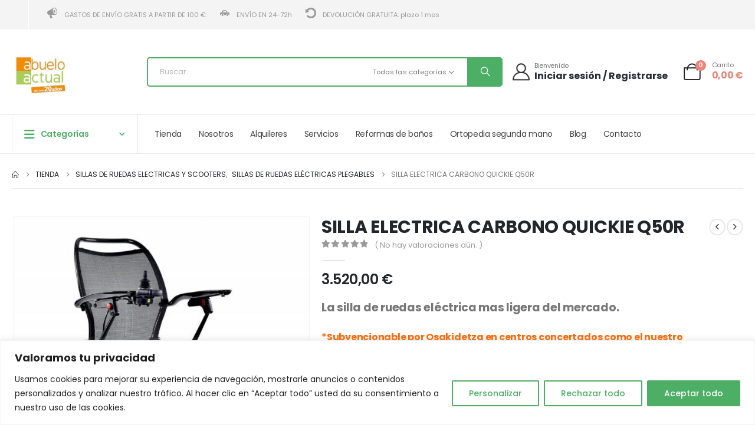

--- FILE ---
content_type: text/html; charset=UTF-8
request_url: https://www.abueloactual.com/tienda/silla-electrica-carbono-quickie-q50r/
body_size: 49224
content:
	<!DOCTYPE html>
	<html class=""  lang="es">
	<head>
		<meta http-equiv="X-UA-Compatible" content="IE=edge" />
		<meta http-equiv="Content-Type" content="text/html; charset=UTF-8" />
		<meta name="viewport" content="width=device-width, initial-scale=1, minimum-scale=1" />

		<link rel="profile" href="https://gmpg.org/xfn/11" />
		<link rel="pingback" href="" />
						<script>document.documentElement.className = document.documentElement.className + ' yes-js js_active js'</script>
			<meta name='robots' content='index, follow, max-image-preview:large, max-snippet:-1, max-video-preview:-1' />
	<style>img:is([sizes="auto" i], [sizes^="auto," i]) { contain-intrinsic-size: 3000px 1500px }</style>
	
<!-- Google Tag Manager for WordPress by gtm4wp.com -->
<script data-cfasync="false" data-pagespeed-no-defer>
	var gtm4wp_datalayer_name = "dataLayer";
	var dataLayer = dataLayer || [];
	const gtm4wp_use_sku_instead = false;
	const gtm4wp_currency = 'EUR';
	const gtm4wp_product_per_impression = 10;
	const gtm4wp_clear_ecommerce = false;
	const gtm4wp_datalayer_max_timeout = 2000;
</script>
<!-- End Google Tag Manager for WordPress by gtm4wp.com -->
	<!-- This site is optimized with the Yoast SEO plugin v26.2 - https://yoast.com/wordpress/plugins/seo/ -->
	<title>SILLA ELECTRICA CARBONO QUICKIE Q50R | ABUELO ACTUAL : La Tienda del Abuelo</title>
	<meta name="description" content="La silla electrica de ruedas plegable mas ligera del mercado. Con armazon de fibra de carbono y bateria de litio. Ideal para viajar y para uso en interior." />
	<link rel="canonical" href="https://www.abueloactual.com/tienda/silla-electrica-carbono-quickie-q50r/" />
	<meta property="og:locale" content="es_ES" />
	<meta property="og:type" content="article" />
	<meta property="og:title" content="SILLA ELECTRICA CARBONO QUICKIE Q50R | ABUELO ACTUAL : La Tienda del Abuelo" />
	<meta property="og:description" content="La silla electrica de ruedas plegable mas ligera del mercado. Con armazon de fibra de carbono y bateria de litio. Ideal para viajar y para uso en interior." />
	<meta property="og:url" content="https://www.abueloactual.com/tienda/silla-electrica-carbono-quickie-q50r/" />
	<meta property="og:site_name" content="ABUELO ACTUAL : La Tienda del Abuelo" />
	<meta property="article:publisher" content="https://www.facebook.com/abueloactual/" />
	<meta property="article:modified_time" content="2026-01-05T00:04:08+00:00" />
	<meta property="og:image" content="https://www.abueloactual.com/wp-content/uploads/2023/09/q50r-carbon-ortopedia-abuelo-actual.jpg" />
	<meta property="og:image:width" content="765" />
	<meta property="og:image:height" content="765" />
	<meta property="og:image:type" content="image/jpeg" />
	<meta name="twitter:card" content="summary_large_image" />
	<meta name="twitter:site" content="@abueloactual" />
	<script type="application/ld+json" class="yoast-schema-graph">{"@context":"https://schema.org","@graph":[{"@type":"WebPage","@id":"https://www.abueloactual.com/tienda/silla-electrica-carbono-quickie-q50r/","url":"https://www.abueloactual.com/tienda/silla-electrica-carbono-quickie-q50r/","name":"SILLA ELECTRICA CARBONO QUICKIE Q50R | ABUELO ACTUAL : La Tienda del Abuelo","isPartOf":{"@id":"https://www.abueloactual.com/#website"},"primaryImageOfPage":{"@id":"https://www.abueloactual.com/tienda/silla-electrica-carbono-quickie-q50r/#primaryimage"},"image":{"@id":"https://www.abueloactual.com/tienda/silla-electrica-carbono-quickie-q50r/#primaryimage"},"thumbnailUrl":"https://www.abueloactual.com/wp-content/uploads/2023/09/q50r-carbon-ortopedia-abuelo-actual.jpg","datePublished":"2023-09-29T23:53:22+00:00","dateModified":"2026-01-05T00:04:08+00:00","description":"La silla electrica de ruedas plegable mas ligera del mercado. Con armazon de fibra de carbono y bateria de litio. Ideal para viajar y para uso en interior.","breadcrumb":{"@id":"https://www.abueloactual.com/tienda/silla-electrica-carbono-quickie-q50r/#breadcrumb"},"inLanguage":"es","potentialAction":[{"@type":"ReadAction","target":["https://www.abueloactual.com/tienda/silla-electrica-carbono-quickie-q50r/"]}]},{"@type":"ImageObject","inLanguage":"es","@id":"https://www.abueloactual.com/tienda/silla-electrica-carbono-quickie-q50r/#primaryimage","url":"https://www.abueloactual.com/wp-content/uploads/2023/09/q50r-carbon-ortopedia-abuelo-actual.jpg","contentUrl":"https://www.abueloactual.com/wp-content/uploads/2023/09/q50r-carbon-ortopedia-abuelo-actual.jpg","width":765,"height":765},{"@type":"BreadcrumbList","@id":"https://www.abueloactual.com/tienda/silla-electrica-carbono-quickie-q50r/#breadcrumb","itemListElement":[{"@type":"ListItem","position":1,"name":"Home","item":"https://www.abueloactual.com/"},{"@type":"ListItem","position":2,"name":"Tienda","item":"https://www.abueloactual.com/tienda/"},{"@type":"ListItem","position":3,"name":"SILLAS DE RUEDAS ELECTRICAS Y SCOOTERS","item":"https://www.abueloactual.com/categoria/sillas-de-ruedas-electricas-y-scooters/"},{"@type":"ListItem","position":4,"name":"Sillas de ruedas eléctricas plegables","item":"https://www.abueloactual.com/categoria/sillas-de-ruedas-electricas-y-scooters/plegables/"},{"@type":"ListItem","position":5,"name":"SILLA ELECTRICA CARBONO QUICKIE Q50R"}]},{"@type":"WebSite","@id":"https://www.abueloactual.com/#website","url":"https://www.abueloactual.com/","name":"Abuelo Actual","description":"La Tienda del Abuelo","publisher":{"@id":"https://www.abueloactual.com/#organization"},"potentialAction":[{"@type":"SearchAction","target":{"@type":"EntryPoint","urlTemplate":"https://www.abueloactual.com/?s={search_term_string}"},"query-input":{"@type":"PropertyValueSpecification","valueRequired":true,"valueName":"search_term_string"}}],"inLanguage":"es"},{"@type":"Organization","@id":"https://www.abueloactual.com/#organization","name":"Abuelo Actual","url":"https://www.abueloactual.com/","logo":{"@type":"ImageObject","inLanguage":"es","@id":"https://www.abueloactual.com/#/schema/logo/image/","url":"https://www.abueloactual.com/wp-content/uploads/2023/05/logo-nuevo.svg","contentUrl":"https://www.abueloactual.com/wp-content/uploads/2023/05/logo-nuevo.svg","width":279,"height":156,"caption":"Abuelo Actual"},"image":{"@id":"https://www.abueloactual.com/#/schema/logo/image/"},"sameAs":["https://www.facebook.com/abueloactual/","https://x.com/abueloactual","https://www.youtube.com/user/abueloactual"]}]}</script>
	<!-- / Yoast SEO plugin. -->


<link rel='dns-prefetch' href='//fonts.googleapis.com' />
<link rel="alternate" type="application/rss+xml" title="ABUELO ACTUAL : La Tienda del Abuelo &raquo; Feed" href="https://www.abueloactual.com/feed/" />
		<link rel="shortcut icon" href="//www.abueloactual.com/wp-content/themes/porto-child/site_favicon.ico" type="image/x-icon" />
				<link rel="apple-touch-icon" href="" />
				<link rel="apple-touch-icon" sizes="120x120" href="" />
				<link rel="apple-touch-icon" sizes="76x76" href="" />
				<link rel="apple-touch-icon" sizes="152x152" href="" />
		<link rel="preload" href="https://www.abueloactual.com/wp-content/themes/porto/fonts/porto-font/porto.woff2" as="font" type="font/woff2" crossorigin fetchpriority="high"/><link rel="preload" href="https://www.abueloactual.com/wp-content/themes/porto/fonts/fontawesome/fa-solid-900.woff2" as="font" type="font/woff2" crossorigin fetchpriority="high"/><link rel="preload" href="https://www.abueloactual.com/wp-content/themes/porto/fonts/fontawesome/fa-regular-400.woff2" as="font" type="font/woff2" crossorigin fetchpriority="high"/><link rel="preload" href="https://www.abueloactual.com/wp-content/themes/porto/fonts/fontawesome/fa-brands-400.woff2" as="font" type="font/woff2" crossorigin fetchpriority="high"/><link rel="preload" href="https://www.abueloactual.com/wp-content/themes/porto/fonts/Simple-Line-Icons/Simple-Line-Icons.woff2" as="font" type="font/woff2" crossorigin fetchpriority="high"/><link rel='stylesheet' id='correosoficial-wc-block-css' href='https://www.abueloactual.com/wp-content/plugins/correosoficial/build/style-correosoficial-wc-block.css?ver=1.9.1' media='all' />
<link rel='stylesheet' id='correosoficial-wc-blocks-integration-css' href='https://www.abueloactual.com/wp-content/plugins/correosoficial/build/style-index.css?ver=1.9.1' media='all' />
<link rel='stylesheet' id='wp-block-library-css' href='https://www.abueloactual.com/wp-includes/css/dist/block-library/style.min.css?ver=d3655b6aa16d5f2e4dd22ea205876cc4' media='all' />
<style id='wp-block-library-theme-inline-css'>
.wp-block-audio :where(figcaption){color:#555;font-size:13px;text-align:center}.is-dark-theme .wp-block-audio :where(figcaption){color:#ffffffa6}.wp-block-audio{margin:0 0 1em}.wp-block-code{border:1px solid #ccc;border-radius:4px;font-family:Menlo,Consolas,monaco,monospace;padding:.8em 1em}.wp-block-embed :where(figcaption){color:#555;font-size:13px;text-align:center}.is-dark-theme .wp-block-embed :where(figcaption){color:#ffffffa6}.wp-block-embed{margin:0 0 1em}.blocks-gallery-caption{color:#555;font-size:13px;text-align:center}.is-dark-theme .blocks-gallery-caption{color:#ffffffa6}:root :where(.wp-block-image figcaption){color:#555;font-size:13px;text-align:center}.is-dark-theme :root :where(.wp-block-image figcaption){color:#ffffffa6}.wp-block-image{margin:0 0 1em}.wp-block-pullquote{border-bottom:4px solid;border-top:4px solid;color:currentColor;margin-bottom:1.75em}.wp-block-pullquote cite,.wp-block-pullquote footer,.wp-block-pullquote__citation{color:currentColor;font-size:.8125em;font-style:normal;text-transform:uppercase}.wp-block-quote{border-left:.25em solid;margin:0 0 1.75em;padding-left:1em}.wp-block-quote cite,.wp-block-quote footer{color:currentColor;font-size:.8125em;font-style:normal;position:relative}.wp-block-quote:where(.has-text-align-right){border-left:none;border-right:.25em solid;padding-left:0;padding-right:1em}.wp-block-quote:where(.has-text-align-center){border:none;padding-left:0}.wp-block-quote.is-large,.wp-block-quote.is-style-large,.wp-block-quote:where(.is-style-plain){border:none}.wp-block-search .wp-block-search__label{font-weight:700}.wp-block-search__button{border:1px solid #ccc;padding:.375em .625em}:where(.wp-block-group.has-background){padding:1.25em 2.375em}.wp-block-separator.has-css-opacity{opacity:.4}.wp-block-separator{border:none;border-bottom:2px solid;margin-left:auto;margin-right:auto}.wp-block-separator.has-alpha-channel-opacity{opacity:1}.wp-block-separator:not(.is-style-wide):not(.is-style-dots){width:100px}.wp-block-separator.has-background:not(.is-style-dots){border-bottom:none;height:1px}.wp-block-separator.has-background:not(.is-style-wide):not(.is-style-dots){height:2px}.wp-block-table{margin:0 0 1em}.wp-block-table td,.wp-block-table th{word-break:normal}.wp-block-table :where(figcaption){color:#555;font-size:13px;text-align:center}.is-dark-theme .wp-block-table :where(figcaption){color:#ffffffa6}.wp-block-video :where(figcaption){color:#555;font-size:13px;text-align:center}.is-dark-theme .wp-block-video :where(figcaption){color:#ffffffa6}.wp-block-video{margin:0 0 1em}:root :where(.wp-block-template-part.has-background){margin-bottom:0;margin-top:0;padding:1.25em 2.375em}
</style>
<style id='classic-theme-styles-inline-css'>
/*! This file is auto-generated */
.wp-block-button__link{color:#fff;background-color:#32373c;border-radius:9999px;box-shadow:none;text-decoration:none;padding:calc(.667em + 2px) calc(1.333em + 2px);font-size:1.125em}.wp-block-file__button{background:#32373c;color:#fff;text-decoration:none}
</style>
<link rel='stylesheet' id='jquery-selectBox-css' href='https://www.abueloactual.com/wp-content/plugins/yith-woocommerce-wishlist/assets/css/jquery.selectBox.css?ver=1.2.0' media='all' />
<link rel='stylesheet' id='woocommerce_prettyPhoto_css-css' href='//www.abueloactual.com/wp-content/plugins/woocommerce/assets/css/prettyPhoto.css?ver=3.1.6' media='all' />
<link rel='stylesheet' id='yith-wcwl-main-css' href='https://www.abueloactual.com/wp-content/plugins/yith-woocommerce-wishlist/assets/css/style.css?ver=4.10.0' media='all' />
<style id='yith-wcwl-main-inline-css'>
 :root { --add-to-wishlist-icon-color: #222529; --added-to-wishlist-icon-color: #ec6e00; --rounded-corners-radius: 16px; --add-to-cart-rounded-corners-radius: 16px; --color-headers-background: #F4F4F4; --feedback-duration: 3s } 
 :root { --add-to-wishlist-icon-color: #222529; --added-to-wishlist-icon-color: #ec6e00; --rounded-corners-radius: 16px; --add-to-cart-rounded-corners-radius: 16px; --color-headers-background: #F4F4F4; --feedback-duration: 3s } 
</style>
<style id='global-styles-inline-css'>
:root{--wp--preset--aspect-ratio--square: 1;--wp--preset--aspect-ratio--4-3: 4/3;--wp--preset--aspect-ratio--3-4: 3/4;--wp--preset--aspect-ratio--3-2: 3/2;--wp--preset--aspect-ratio--2-3: 2/3;--wp--preset--aspect-ratio--16-9: 16/9;--wp--preset--aspect-ratio--9-16: 9/16;--wp--preset--color--black: #000000;--wp--preset--color--cyan-bluish-gray: #abb8c3;--wp--preset--color--white: #ffffff;--wp--preset--color--pale-pink: #f78da7;--wp--preset--color--vivid-red: #cf2e2e;--wp--preset--color--luminous-vivid-orange: #ff6900;--wp--preset--color--luminous-vivid-amber: #fcb900;--wp--preset--color--light-green-cyan: #7bdcb5;--wp--preset--color--vivid-green-cyan: #00d084;--wp--preset--color--pale-cyan-blue: #8ed1fc;--wp--preset--color--vivid-cyan-blue: #0693e3;--wp--preset--color--vivid-purple: #9b51e0;--wp--preset--color--primary: var(--porto-primary-color);--wp--preset--color--secondary: var(--porto-secondary-color);--wp--preset--color--tertiary: var(--porto-tertiary-color);--wp--preset--color--quaternary: var(--porto-quaternary-color);--wp--preset--color--dark: var(--porto-dark-color);--wp--preset--color--light: var(--porto-light-color);--wp--preset--color--primary-hover: var(--porto-primary-light-5);--wp--preset--gradient--vivid-cyan-blue-to-vivid-purple: linear-gradient(135deg,rgba(6,147,227,1) 0%,rgb(155,81,224) 100%);--wp--preset--gradient--light-green-cyan-to-vivid-green-cyan: linear-gradient(135deg,rgb(122,220,180) 0%,rgb(0,208,130) 100%);--wp--preset--gradient--luminous-vivid-amber-to-luminous-vivid-orange: linear-gradient(135deg,rgba(252,185,0,1) 0%,rgba(255,105,0,1) 100%);--wp--preset--gradient--luminous-vivid-orange-to-vivid-red: linear-gradient(135deg,rgba(255,105,0,1) 0%,rgb(207,46,46) 100%);--wp--preset--gradient--very-light-gray-to-cyan-bluish-gray: linear-gradient(135deg,rgb(238,238,238) 0%,rgb(169,184,195) 100%);--wp--preset--gradient--cool-to-warm-spectrum: linear-gradient(135deg,rgb(74,234,220) 0%,rgb(151,120,209) 20%,rgb(207,42,186) 40%,rgb(238,44,130) 60%,rgb(251,105,98) 80%,rgb(254,248,76) 100%);--wp--preset--gradient--blush-light-purple: linear-gradient(135deg,rgb(255,206,236) 0%,rgb(152,150,240) 100%);--wp--preset--gradient--blush-bordeaux: linear-gradient(135deg,rgb(254,205,165) 0%,rgb(254,45,45) 50%,rgb(107,0,62) 100%);--wp--preset--gradient--luminous-dusk: linear-gradient(135deg,rgb(255,203,112) 0%,rgb(199,81,192) 50%,rgb(65,88,208) 100%);--wp--preset--gradient--pale-ocean: linear-gradient(135deg,rgb(255,245,203) 0%,rgb(182,227,212) 50%,rgb(51,167,181) 100%);--wp--preset--gradient--electric-grass: linear-gradient(135deg,rgb(202,248,128) 0%,rgb(113,206,126) 100%);--wp--preset--gradient--midnight: linear-gradient(135deg,rgb(2,3,129) 0%,rgb(40,116,252) 100%);--wp--preset--font-size--small: 13px;--wp--preset--font-size--medium: 20px;--wp--preset--font-size--large: 36px;--wp--preset--font-size--x-large: 42px;--wp--preset--spacing--20: 0.44rem;--wp--preset--spacing--30: 0.67rem;--wp--preset--spacing--40: 1rem;--wp--preset--spacing--50: 1.5rem;--wp--preset--spacing--60: 2.25rem;--wp--preset--spacing--70: 3.38rem;--wp--preset--spacing--80: 5.06rem;--wp--preset--shadow--natural: 6px 6px 9px rgba(0, 0, 0, 0.2);--wp--preset--shadow--deep: 12px 12px 50px rgba(0, 0, 0, 0.4);--wp--preset--shadow--sharp: 6px 6px 0px rgba(0, 0, 0, 0.2);--wp--preset--shadow--outlined: 6px 6px 0px -3px rgba(255, 255, 255, 1), 6px 6px rgba(0, 0, 0, 1);--wp--preset--shadow--crisp: 6px 6px 0px rgba(0, 0, 0, 1);}:where(.is-layout-flex){gap: 0.5em;}:where(.is-layout-grid){gap: 0.5em;}body .is-layout-flex{display: flex;}.is-layout-flex{flex-wrap: wrap;align-items: center;}.is-layout-flex > :is(*, div){margin: 0;}body .is-layout-grid{display: grid;}.is-layout-grid > :is(*, div){margin: 0;}:where(.wp-block-columns.is-layout-flex){gap: 2em;}:where(.wp-block-columns.is-layout-grid){gap: 2em;}:where(.wp-block-post-template.is-layout-flex){gap: 1.25em;}:where(.wp-block-post-template.is-layout-grid){gap: 1.25em;}.has-black-color{color: var(--wp--preset--color--black) !important;}.has-cyan-bluish-gray-color{color: var(--wp--preset--color--cyan-bluish-gray) !important;}.has-white-color{color: var(--wp--preset--color--white) !important;}.has-pale-pink-color{color: var(--wp--preset--color--pale-pink) !important;}.has-vivid-red-color{color: var(--wp--preset--color--vivid-red) !important;}.has-luminous-vivid-orange-color{color: var(--wp--preset--color--luminous-vivid-orange) !important;}.has-luminous-vivid-amber-color{color: var(--wp--preset--color--luminous-vivid-amber) !important;}.has-light-green-cyan-color{color: var(--wp--preset--color--light-green-cyan) !important;}.has-vivid-green-cyan-color{color: var(--wp--preset--color--vivid-green-cyan) !important;}.has-pale-cyan-blue-color{color: var(--wp--preset--color--pale-cyan-blue) !important;}.has-vivid-cyan-blue-color{color: var(--wp--preset--color--vivid-cyan-blue) !important;}.has-vivid-purple-color{color: var(--wp--preset--color--vivid-purple) !important;}.has-black-background-color{background-color: var(--wp--preset--color--black) !important;}.has-cyan-bluish-gray-background-color{background-color: var(--wp--preset--color--cyan-bluish-gray) !important;}.has-white-background-color{background-color: var(--wp--preset--color--white) !important;}.has-pale-pink-background-color{background-color: var(--wp--preset--color--pale-pink) !important;}.has-vivid-red-background-color{background-color: var(--wp--preset--color--vivid-red) !important;}.has-luminous-vivid-orange-background-color{background-color: var(--wp--preset--color--luminous-vivid-orange) !important;}.has-luminous-vivid-amber-background-color{background-color: var(--wp--preset--color--luminous-vivid-amber) !important;}.has-light-green-cyan-background-color{background-color: var(--wp--preset--color--light-green-cyan) !important;}.has-vivid-green-cyan-background-color{background-color: var(--wp--preset--color--vivid-green-cyan) !important;}.has-pale-cyan-blue-background-color{background-color: var(--wp--preset--color--pale-cyan-blue) !important;}.has-vivid-cyan-blue-background-color{background-color: var(--wp--preset--color--vivid-cyan-blue) !important;}.has-vivid-purple-background-color{background-color: var(--wp--preset--color--vivid-purple) !important;}.has-black-border-color{border-color: var(--wp--preset--color--black) !important;}.has-cyan-bluish-gray-border-color{border-color: var(--wp--preset--color--cyan-bluish-gray) !important;}.has-white-border-color{border-color: var(--wp--preset--color--white) !important;}.has-pale-pink-border-color{border-color: var(--wp--preset--color--pale-pink) !important;}.has-vivid-red-border-color{border-color: var(--wp--preset--color--vivid-red) !important;}.has-luminous-vivid-orange-border-color{border-color: var(--wp--preset--color--luminous-vivid-orange) !important;}.has-luminous-vivid-amber-border-color{border-color: var(--wp--preset--color--luminous-vivid-amber) !important;}.has-light-green-cyan-border-color{border-color: var(--wp--preset--color--light-green-cyan) !important;}.has-vivid-green-cyan-border-color{border-color: var(--wp--preset--color--vivid-green-cyan) !important;}.has-pale-cyan-blue-border-color{border-color: var(--wp--preset--color--pale-cyan-blue) !important;}.has-vivid-cyan-blue-border-color{border-color: var(--wp--preset--color--vivid-cyan-blue) !important;}.has-vivid-purple-border-color{border-color: var(--wp--preset--color--vivid-purple) !important;}.has-vivid-cyan-blue-to-vivid-purple-gradient-background{background: var(--wp--preset--gradient--vivid-cyan-blue-to-vivid-purple) !important;}.has-light-green-cyan-to-vivid-green-cyan-gradient-background{background: var(--wp--preset--gradient--light-green-cyan-to-vivid-green-cyan) !important;}.has-luminous-vivid-amber-to-luminous-vivid-orange-gradient-background{background: var(--wp--preset--gradient--luminous-vivid-amber-to-luminous-vivid-orange) !important;}.has-luminous-vivid-orange-to-vivid-red-gradient-background{background: var(--wp--preset--gradient--luminous-vivid-orange-to-vivid-red) !important;}.has-very-light-gray-to-cyan-bluish-gray-gradient-background{background: var(--wp--preset--gradient--very-light-gray-to-cyan-bluish-gray) !important;}.has-cool-to-warm-spectrum-gradient-background{background: var(--wp--preset--gradient--cool-to-warm-spectrum) !important;}.has-blush-light-purple-gradient-background{background: var(--wp--preset--gradient--blush-light-purple) !important;}.has-blush-bordeaux-gradient-background{background: var(--wp--preset--gradient--blush-bordeaux) !important;}.has-luminous-dusk-gradient-background{background: var(--wp--preset--gradient--luminous-dusk) !important;}.has-pale-ocean-gradient-background{background: var(--wp--preset--gradient--pale-ocean) !important;}.has-electric-grass-gradient-background{background: var(--wp--preset--gradient--electric-grass) !important;}.has-midnight-gradient-background{background: var(--wp--preset--gradient--midnight) !important;}.has-small-font-size{font-size: var(--wp--preset--font-size--small) !important;}.has-medium-font-size{font-size: var(--wp--preset--font-size--medium) !important;}.has-large-font-size{font-size: var(--wp--preset--font-size--large) !important;}.has-x-large-font-size{font-size: var(--wp--preset--font-size--x-large) !important;}
:where(.wp-block-post-template.is-layout-flex){gap: 1.25em;}:where(.wp-block-post-template.is-layout-grid){gap: 1.25em;}
:where(.wp-block-columns.is-layout-flex){gap: 2em;}:where(.wp-block-columns.is-layout-grid){gap: 2em;}
:root :where(.wp-block-pullquote){font-size: 1.5em;line-height: 1.6;}
</style>
<link rel='stylesheet' id='contact-form-7-css' href='https://www.abueloactual.com/wp-content/plugins/contact-form-7/includes/css/styles.css?ver=6.1.3' media='all' />
<link rel='stylesheet' id='menu-image-css' href='https://www.abueloactual.com/wp-content/plugins/menu-image/includes/css/menu-image.css?ver=3.13' media='all' />
<link rel='stylesheet' id='dashicons-css' href='https://www.abueloactual.com/wp-includes/css/dashicons.min.css?ver=d3655b6aa16d5f2e4dd22ea205876cc4' media='all' />
<style id='dashicons-inline-css'>
[data-font="Dashicons"]:before {font-family: 'Dashicons' !important;content: attr(data-icon) !important;speak: none !important;font-weight: normal !important;font-variant: normal !important;text-transform: none !important;line-height: 1 !important;font-style: normal !important;-webkit-font-smoothing: antialiased !important;-moz-osx-font-smoothing: grayscale !important;}
</style>
<link rel='stylesheet' id='photoswipe-css' href='https://www.abueloactual.com/wp-content/plugins/woocommerce/assets/css/photoswipe/photoswipe.min.css?ver=10.3.7' media='all' />
<link rel='stylesheet' id='photoswipe-default-skin-css' href='https://www.abueloactual.com/wp-content/plugins/woocommerce/assets/css/photoswipe/default-skin/default-skin.min.css?ver=10.3.7' media='all' />
<style id='woocommerce-inline-inline-css'>
.woocommerce form .form-row .required { visibility: visible; }
</style>
<link rel='stylesheet' id='gateway-css' href='https://www.abueloactual.com/wp-content/plugins/woocommerce-paypal-payments/modules/ppcp-button/assets/css/gateway.css?ver=3.2.1' media='all' />
<link rel='stylesheet' id='brands-styles-css' href='https://www.abueloactual.com/wp-content/plugins/woocommerce/assets/css/brands.css?ver=10.3.7' media='all' />
<link rel='stylesheet' id='flexible-shipping-free-shipping-css' href='https://www.abueloactual.com/wp-content/plugins/flexible-shipping/assets/dist/css/free-shipping.css?ver=6.4.0.2' media='all' />
<link rel='stylesheet' id='co_global-css' href='https://www.abueloactual.com/wp-content/plugins/correosoficial/views/commons/css/global.css?ver=1.9.1' media='all' />
<link rel='stylesheet' id='co_checkout-css' href='https://www.abueloactual.com/wp-content/plugins/correosoficial/views/commons/css/checkout.css?ver=1.9.1' media='all' />
<link rel='stylesheet' id='co_override_checkout-css' href='https://www.abueloactual.com/wp-content/plugins/correosoficial/override/css/checkout.css?ver=1.9.1' media='all' />
<link rel='stylesheet' id='porto-fs-progress-bar-css' href='https://www.abueloactual.com/wp-content/themes/porto/inc/lib/woocommerce-shipping-progress-bar/shipping-progress-bar.css?ver=7.7.0' media='all' />
<link rel='stylesheet' id='porto-css-vars-css' href='https://www.abueloactual.com/wp-content/uploads/porto_styles/theme_css_vars.css?ver=7.7.0' media='all' />
<link rel='stylesheet' id='porto-google-fonts-css' href='//fonts.googleapis.com/css?family=Poppins%3A400%2C500%2C600%2C700%2C800&#038;display=swap&#038;ver=d3655b6aa16d5f2e4dd22ea205876cc4' media='all' />
<link rel='stylesheet' id='elementor-icons-css' href='https://www.abueloactual.com/wp-content/plugins/elementor/assets/lib/eicons/css/elementor-icons.min.css?ver=5.44.0' media='all' />
<link rel='stylesheet' id='elementor-frontend-css' href='https://www.abueloactual.com/wp-content/uploads/elementor/css/custom-frontend.min.css?ver=1769816790' media='all' />
<link rel='stylesheet' id='elementor-post-3437-css' href='https://www.abueloactual.com/wp-content/uploads/elementor/css/post-3437.css?ver=1769816790' media='all' />
<link rel='stylesheet' id='bootstrap-css' href='https://www.abueloactual.com/wp-content/uploads/porto_styles/bootstrap.css?ver=7.7.0' media='all' />
<link rel='stylesheet' id='porto-plugins-css' href='https://www.abueloactual.com/wp-content/themes/porto/css/plugins.css?ver=7.7.0' media='all' />
<link rel='stylesheet' id='porto-theme-css' href='https://www.abueloactual.com/wp-content/themes/porto/css/theme.css?ver=7.7.0' media='all' />
<link rel='stylesheet' id='porto-side-menu-css' href='https://www.abueloactual.com/wp-content/themes/porto/css/part/side-accordion.css?ver=7.7.0' media='all' />
<link rel='stylesheet' id='porto-header-shop-css' href='https://www.abueloactual.com/wp-content/themes/porto/css/part/header-shop.css?ver=7.7.0' media='all' />
<link rel='stylesheet' id='porto-side-nav-panel-css' href='https://www.abueloactual.com/wp-content/themes/porto/css/part/side-nav-panel.css?ver=7.7.0' media='all' />
<link rel='stylesheet' id='porto-media-mobile-sidebar-css' href='https://www.abueloactual.com/wp-content/themes/porto/css/part/media-mobile-sidebar.css?ver=7.7.0' media='(max-width:991px)' />
<link rel='stylesheet' id='porto-shortcodes-css' href='https://www.abueloactual.com/wp-content/uploads/porto_styles/shortcodes.css?ver=7.7.0' media='all' />
<link rel='stylesheet' id='porto-theme-shop-css' href='https://www.abueloactual.com/wp-content/themes/porto/css/theme_shop.css?ver=7.7.0' media='all' />
<link rel='stylesheet' id='porto-only-product-css' href='https://www.abueloactual.com/wp-content/themes/porto/css/part/only-product.css?ver=7.7.0' media='all' />
<link rel='stylesheet' id='porto-shop-sidebar-base-css' href='https://www.abueloactual.com/wp-content/themes/porto/css/part/shop-sidebar-base.css?ver=7.7.0' media='all' />
<link rel='stylesheet' id='porto-theme-elementor-css' href='https://www.abueloactual.com/wp-content/themes/porto/css/theme_elementor.css?ver=7.7.0' media='all' />
<link rel='stylesheet' id='porto-dynamic-style-css' href='https://www.abueloactual.com/wp-content/uploads/porto_styles/dynamic_style.css?ver=7.7.0' media='all' />
<link rel='stylesheet' id='porto-type-builder-css' href='https://www.abueloactual.com/wp-content/plugins/porto-functionality/builders/assets/type-builder.css?ver=3.7.0' media='all' />
<link rel='stylesheet' id='porto-account-login-style-css' href='https://www.abueloactual.com/wp-content/themes/porto/css/theme/shop/login-style/account-login.css?ver=7.7.0' media='all' />
<link rel='stylesheet' id='porto-theme-woopage-css' href='https://www.abueloactual.com/wp-content/themes/porto/css/theme/shop/other/woopage.css?ver=7.7.0' media='all' />
<link rel='stylesheet' id='porto-sp-layout-css' href='https://www.abueloactual.com/wp-content/themes/porto/css/theme/shop/single-product/builder.css?ver=7.7.0' media='all' />
<link rel='stylesheet' id='porto-single-post-style-css' href='https://www.abueloactual.com/wp-content/themes/porto/css/theme/blog/single-post/modern.css?ver=7.7.0' media='all' />
<link rel='stylesheet' id='widget-icon-list-css' href='https://www.abueloactual.com/wp-content/uploads/elementor/css/custom-widget-icon-list.min.css?ver=1769816790' media='all' />
<link rel='stylesheet' id='elementor-post-1117-css' href='https://www.abueloactual.com/wp-content/uploads/elementor/css/post-1117.css?ver=7.7.0' media='all' />
<link rel='stylesheet' id='widget-heading-css' href='https://www.abueloactual.com/wp-content/plugins/elementor/assets/css/widget-heading.min.css?ver=3.32.5' media='all' />
<link rel='stylesheet' id='widget-image-css' href='https://www.abueloactual.com/wp-content/plugins/elementor/assets/css/widget-image.min.css?ver=3.32.5' media='all' />
<link rel='stylesheet' id='elementor-post-2154-css' href='https://www.abueloactual.com/wp-content/uploads/elementor/css/post-2154.css?ver=7.7.0' media='all' />
<link rel='stylesheet' id='swiper-css' href='https://www.abueloactual.com/wp-content/plugins/elementor/assets/lib/swiper/v8/css/swiper.min.css?ver=8.4.5' media='all' />
<link rel='stylesheet' id='e-swiper-css' href='https://www.abueloactual.com/wp-content/plugins/elementor/assets/css/conditionals/e-swiper.min.css?ver=3.32.5' media='all' />
<link rel='stylesheet' id='elementor-post-2256-css' href='https://www.abueloactual.com/wp-content/uploads/elementor/css/post-2256.css?ver=7.7.0' media='all' />
<link rel='stylesheet' id='porto-style-css' href='https://www.abueloactual.com/wp-content/themes/porto/style.css?ver=7.7.0' media='all' />
<style id='porto-style-inline-css'>
.side-header-narrow-bar-logo{max-width:131px}@media (min-width:992px){}.page-top ul.breadcrumb > li.home{display:inline-block}.page-top ul.breadcrumb > li.home a{position:relative;width:1em;text-indent:-9999px}.page-top ul.breadcrumb > li.home a:after{content:"\e883";font-family:'porto';float:left;text-indent:0}.product-images .img-thumbnail .inner,.product-images .img-thumbnail .inner img{-webkit-transform:none;transform:none}.sticky-product{position:fixed;top:0;left:0;width:100%;z-index:1001;background-color:#fff;box-shadow:0 3px 5px rgba(0,0,0,0.08);padding:15px 0}.sticky-product.pos-bottom{top:auto;bottom:var(--porto-icon-menus-mobile,0);box-shadow:0 -3px 5px rgba(0,0,0,0.08)}.sticky-product .container{display:-ms-flexbox;display:flex;-ms-flex-align:center;align-items:center;-ms-flex-wrap:wrap;flex-wrap:wrap}.sticky-product .sticky-image{max-width:60px;margin-right:15px}.sticky-product .add-to-cart{-ms-flex:1;flex:1;text-align:right;margin-top:5px}.sticky-product .product-name{font-size:16px;font-weight:600;line-height:inherit;margin-bottom:0}.sticky-product .sticky-detail{line-height:1.5;display:-ms-flexbox;display:flex}.sticky-product .star-rating{margin:5px 15px;font-size:1em}.sticky-product .availability{padding-top:2px}.sticky-product .sticky-detail .price{font-family:Poppins,Poppins,sans-serif;font-weight:400;margin-bottom:0;font-size:1.3em;line-height:1.5}.sticky-product.pos-top:not(.hide){top:0;opacity:1;visibility:visible;transform:translate3d( 0,0,0 )}.sticky-product.pos-top.scroll-down{opacity:0 !important;visibility:hidden;transform:translate3d( 0,-100%,0 )}.sticky-product.sticky-ready{transition:left .3s,visibility 0.3s,opacity 0.3s,transform 0.3s,top 0.3s ease}.sticky-product .quantity.extra-type{display:none}@media (min-width:992px){body.single-product .sticky-product .container{padding-left:calc(var(--porto-grid-gutter-width) / 2);padding-right:calc(var(--porto-grid-gutter-width) / 2)}}.sticky-product .container{padding-left:var(--porto-fluid-spacing);padding-right:var(--porto-fluid-spacing)}@media (max-width:768px){.sticky-product .sticky-image,.sticky-product .sticky-detail,.sticky-product{display:none}.sticky-product.show-mobile{display:block;padding-top:10px;padding-bottom:10px}.sticky-product.show-mobile .add-to-cart{margin-top:0}.sticky-product.show-mobile .single_add_to_cart_button{margin:0;width:100%}}@media (min-width:992px) and (max-width:1479px){.container{padding:0 20px}.container,.elementor-section.elementor-section-boxed > .elementor-container{max-width:1440px}}.elementor-widget-porto_hb_menu #main-toggle-menu .menu-title{padding-right:83px !important}.toggle-menu-wrap .sidebar-menu > li.menu-item > a{margin:0}#main-toggle-menu .toggle-menu-wrap>ul{border:none}#main-toggle-menu .toggle-menu-wrap{box-shadow:0 29px 29px rgba(0,0,0,0.1);width:117.5%;border-width:1px 1px 0 0;border-style:solid;border-color:#e7e7e7;padding:6px 0 8px}.home #main{background-color:#f4f4f4}.home .owl-carousel .porto-tb-item{margin-bottom:0}.custom-font .elementor-heading-title,.custom-font{font-family:'Segoe Script'}.sale-text .elementor-heading-title{transform:rotateZ(2deg)}.custom-nav-style-1 .owl-carousel .owl-nav .owl-next,.custom-nav-style-1 .owl-carousel .owl-nav .owl-prev,.custom-nav-style-1 .elementor-swiper-button{width:40px;height:80px;font-size:24px;color:#4dae65 !important;background-color:#fff !important;border:1px solid #e9e9e9 !important;transition:background-color .3s,color .3s;border-radius:6px}.custom-nav-style-1 .owl-carousel .owl-nav button:hover{background-color:#4dae65 !important;border-color:#4dae65 !important;color:#fff !important}.custom-nav-style-1.owl-nav-pos .owl-carousel .owl-nav .owl-next{right:var(--custom-nav-pos)}.custom-nav-style-1.owl-nav-pos .owl-carousel .owl-nav .owl-prev{left:var(--custom-nav-pos)}.custom-nav-style-1.owl-nav-pos .owl-carousel .owl-nav{top:var(--custom-nav-top)}.has-box-shadow .products-container .owl-stage-outer{padding:0 20px;margin:0 -20px}.product .porto-tb-wishlist i{display:none}.intro-carousel.owl-carousel .owl-nav{left:50%;transform:translateX(-50%)}.intro-carousel.owl-carousel.nav-pos-inside .owl-nav .owl-prev{left:0}.intro-carousel.owl-carousel.nav-pos-inside .owl-nav .owl-next{right:0}.product-filter{align-items:center}.product-filter li a{padding:8px 21px;box-shadow:0 0 0 1px #e9e9e9;border-radius:4px}.product-filter li.active a,.product-filter li:hover a{box-shadow:0 0 0 2px #4dae65;padding-top:7px;padding-bottom:7px}.product .product-image .labels > *{border-radius:0}.page-top .container.hide-title::after{content:'';display:block;border-bottom:1px solid #e7e7e7;margin-top:12px}.grid-products .product{margin-bottom:10px}.woo-page-header{border-top:1px solid #e7e7e7}.custom-nav-style-1.owl-nav-pos .owl-carousel{--custom-nav-pos:0;--custom-nav-top:50%}@media ( min-width:768px ){.has-box-shadow .owl-carousel .owl-stage-outer::before,.has-box-shadow .owl-carousel .owl-stage-outer::after{content:'';position:absolute;top:0;height:100%;box-shadow:0 0 100px 140px rgb(255,255,255,0.6)}.has-box-shadow .owl-carousel .owl-stage-outer::before{left:0;z-index:2}.has-box-shadow .owl-carousel .owl-stage-outer::after{right:0}}.custom-nav-style-1.owl-nav-pos.category-slider .owl-carousel{--custom-nav-pos:-20px}.custom-nav-style-1.owl-nav-pos .products-container{--custom-nav-pos:-55px;--custom-nav-top:32%}.custom-nav-style-1.owl-nav-pos .porto-gallery{--custom-nav-pos:-45px}.sidebar-menu .popup::before{content:none}#main-toggle-menu .sidebar-menu .menu-item .popup{top:-7px;box-shadow:none;border:1px solid #e7e7e7}.menu-block>a{display:none !important}.sidebar-menu .wide li.sub li.menu-item>ul.sub-menu{padding-left:0}#menu-main-menu .inner>.sub-menu{flex-wrap:wrap}#header .menu-section-dark.wide.menu-item li.side-menu-sub-title > a{color:#fff !important}.sidebar-menu .menu-section-dark.wide li.sub li.menu-item > a{color:#bcbdbd}.sidebar-menu li.side-menu-sub-title:not(:first-child){margin-top:35px}.menu-item.sub > a > i{display:block;font-size:3.5rem !important;color:#ccc}.menu-item.sub > a > i:before{margin:1.5rem 0 2.2rem}#menu-main-menu > li:nth-child(2) .popup li > a,#menu-main-menu > li:nth-child(3) .popup li > a{margin-left:-8px}@media ( min-width:992px ){.d-menu-lg-none > a{display:none !important}}@media (max-width:991px){.side-menu-sub-title > a{color:#fff !important}.d-menu-lg-none{margin-bottom:0 !important}}.product-image .stock{line-height:1.5}.wpcf7 label{padding-bottom:10px;width:100%}.wpcf7 textarea{padding-bottom:10px;width:90%}
</style>
<link rel='stylesheet' id='porto-360-gallery-css' href='https://www.abueloactual.com/wp-content/themes/porto/inc/lib/threesixty/threesixty.css?ver=7.7.0' media='all' />
<link rel='stylesheet' id='styles-child-css' href='https://www.abueloactual.com/wp-content/themes/porto-child/style.css?ver=d3655b6aa16d5f2e4dd22ea205876cc4' media='all' />
<link rel='stylesheet' id='elementor-gf-local-roboto-css' href='https://www.abueloactual.com/wp-content/uploads/elementor/google-fonts/css/roboto.css?ver=1743407870' media='all' />
<link rel='stylesheet' id='elementor-gf-local-robotoslab-css' href='https://www.abueloactual.com/wp-content/uploads/elementor/google-fonts/css/robotoslab.css?ver=1743407861' media='all' />
<link rel='stylesheet' id='elementor-gf-local-poppins-css' href='https://www.abueloactual.com/wp-content/uploads/elementor/google-fonts/css/poppins.css?ver=1743407863' media='all' />
<link rel='stylesheet' id='elementor-icons-shared-0-css' href='https://www.abueloactual.com/wp-content/plugins/elementor/assets/lib/font-awesome/css/fontawesome.min.css?ver=5.15.3' media='all' />
<link rel='stylesheet' id='elementor-icons-fa-solid-css' href='https://www.abueloactual.com/wp-content/plugins/elementor/assets/lib/font-awesome/css/solid.min.css?ver=5.15.3' media='all' />
<script id="cookie-law-info-js-extra">
var _ckyConfig = {"_ipData":[],"_assetsURL":"https:\/\/www.abueloactual.com\/wp-content\/plugins\/cookie-law-info\/lite\/frontend\/images\/","_publicURL":"https:\/\/www.abueloactual.com","_expiry":"365","_categories":[{"name":"Necesaria","slug":"necessary","isNecessary":true,"ccpaDoNotSell":true,"cookies":[],"active":true,"defaultConsent":{"gdpr":true,"ccpa":true}},{"name":"Funcional","slug":"functional","isNecessary":false,"ccpaDoNotSell":true,"cookies":[],"active":true,"defaultConsent":{"gdpr":false,"ccpa":false}},{"name":"Anal\u00edtica","slug":"analytics","isNecessary":false,"ccpaDoNotSell":true,"cookies":[],"active":true,"defaultConsent":{"gdpr":false,"ccpa":false}},{"name":"El rendimiento","slug":"performance","isNecessary":false,"ccpaDoNotSell":true,"cookies":[],"active":true,"defaultConsent":{"gdpr":false,"ccpa":false}},{"name":"Anuncio","slug":"advertisement","isNecessary":false,"ccpaDoNotSell":true,"cookies":[],"active":true,"defaultConsent":{"gdpr":false,"ccpa":false}}],"_activeLaw":"gdpr","_rootDomain":"","_block":"1","_showBanner":"1","_bannerConfig":{"settings":{"type":"banner","preferenceCenterType":"popup","position":"bottom","applicableLaw":"gdpr"},"behaviours":{"reloadBannerOnAccept":false,"loadAnalyticsByDefault":false,"animations":{"onLoad":"animate","onHide":"sticky"}},"config":{"revisitConsent":{"status":true,"tag":"revisit-consent","position":"bottom-left","meta":{"url":"#"},"styles":{"background-color":"#4DAE65"},"elements":{"title":{"type":"text","tag":"revisit-consent-title","status":true,"styles":{"color":"#0056a7"}}}},"preferenceCenter":{"toggle":{"status":true,"tag":"detail-category-toggle","type":"toggle","states":{"active":{"styles":{"background-color":"#1863DC"}},"inactive":{"styles":{"background-color":"#D0D5D2"}}}}},"categoryPreview":{"status":false,"toggle":{"status":true,"tag":"detail-category-preview-toggle","type":"toggle","states":{"active":{"styles":{"background-color":"#1863DC"}},"inactive":{"styles":{"background-color":"#D0D5D2"}}}}},"videoPlaceholder":{"status":true,"styles":{"background-color":"#000000","border-color":"#000000","color":"#ffffff"}},"readMore":{"status":false,"tag":"readmore-button","type":"link","meta":{"noFollow":true,"newTab":true},"styles":{"color":"#4DAE65","background-color":"transparent","border-color":"transparent"}},"showMore":{"status":true,"tag":"show-desc-button","type":"button","styles":{"color":"#1863DC"}},"showLess":{"status":true,"tag":"hide-desc-button","type":"button","styles":{"color":"#1863DC"}},"alwaysActive":{"status":true,"tag":"always-active","styles":{"color":"#008000"}},"manualLinks":{"status":true,"tag":"manual-links","type":"link","styles":{"color":"#1863DC"}},"auditTable":{"status":true},"optOption":{"status":true,"toggle":{"status":true,"tag":"optout-option-toggle","type":"toggle","states":{"active":{"styles":{"background-color":"#1863dc"}},"inactive":{"styles":{"background-color":"#FFFFFF"}}}}}}},"_version":"3.3.6","_logConsent":"1","_tags":[{"tag":"accept-button","styles":{"color":"#FFFFFF","background-color":"#4DAE65","border-color":"#4DAE65"}},{"tag":"reject-button","styles":{"color":"#4DAE65","background-color":"transparent","border-color":"#4DAE65"}},{"tag":"settings-button","styles":{"color":"#4DAE65","background-color":"transparent","border-color":"#4DAE65"}},{"tag":"readmore-button","styles":{"color":"#4DAE65","background-color":"transparent","border-color":"transparent"}},{"tag":"donotsell-button","styles":{"color":"#1863DC","background-color":"transparent","border-color":"transparent"}},{"tag":"show-desc-button","styles":{"color":"#1863DC"}},{"tag":"hide-desc-button","styles":{"color":"#1863DC"}},{"tag":"cky-always-active","styles":[]},{"tag":"cky-link","styles":[]},{"tag":"accept-button","styles":{"color":"#FFFFFF","background-color":"#4DAE65","border-color":"#4DAE65"}},{"tag":"revisit-consent","styles":{"background-color":"#4DAE65"}}],"_shortCodes":[{"key":"cky_readmore","content":"<a href=\"\/politica-de-cookies\" class=\"cky-policy\" aria-label=\"Pol\u00edtica de cookies\" target=\"_blank\" rel=\"noopener\" data-cky-tag=\"readmore-button\">Pol\u00edtica de cookies<\/a>","tag":"readmore-button","status":false,"attributes":{"rel":"nofollow","target":"_blank"}},{"key":"cky_show_desc","content":"<button class=\"cky-show-desc-btn\" data-cky-tag=\"show-desc-button\" aria-label=\"Mostrar m\u00e1s\">Mostrar m\u00e1s<\/button>","tag":"show-desc-button","status":true,"attributes":[]},{"key":"cky_hide_desc","content":"<button class=\"cky-show-desc-btn\" data-cky-tag=\"hide-desc-button\" aria-label=\"Mostrar menos\">Mostrar menos<\/button>","tag":"hide-desc-button","status":true,"attributes":[]},{"key":"cky_optout_show_desc","content":"[cky_optout_show_desc]","tag":"optout-show-desc-button","status":true,"attributes":[]},{"key":"cky_optout_hide_desc","content":"[cky_optout_hide_desc]","tag":"optout-hide-desc-button","status":true,"attributes":[]},{"key":"cky_category_toggle_label","content":"[cky_{{status}}_category_label] [cky_preference_{{category_slug}}_title]","tag":"","status":true,"attributes":[]},{"key":"cky_enable_category_label","content":"Permitir","tag":"","status":true,"attributes":[]},{"key":"cky_disable_category_label","content":"Desactivar","tag":"","status":true,"attributes":[]},{"key":"cky_video_placeholder","content":"<div class=\"video-placeholder-normal\" data-cky-tag=\"video-placeholder\" id=\"[UNIQUEID]\"><p class=\"video-placeholder-text-normal\" data-cky-tag=\"placeholder-title\">Por favor acepte el consentimiento de cookies<\/p><\/div>","tag":"","status":true,"attributes":[]},{"key":"cky_enable_optout_label","content":"Permitir","tag":"","status":true,"attributes":[]},{"key":"cky_disable_optout_label","content":"Desactivar","tag":"","status":true,"attributes":[]},{"key":"cky_optout_toggle_label","content":"[cky_{{status}}_optout_label] [cky_optout_option_title]","tag":"","status":true,"attributes":[]},{"key":"cky_optout_option_title","content":"No vendan ni compartan mi informaci\u00f3n personal","tag":"","status":true,"attributes":[]},{"key":"cky_optout_close_label","content":"Cerca","tag":"","status":true,"attributes":[]},{"key":"cky_preference_close_label","content":"Cerca","tag":"","status":true,"attributes":[]}],"_rtl":"","_language":"es","_providersToBlock":[]};
var _ckyStyles = {"css":".cky-overlay{background: #000000; opacity: 0.4; position: fixed; top: 0; left: 0; width: 100%; height: 100%; z-index: 99999999;}.cky-hide{display: none;}.cky-btn-revisit-wrapper{display: flex; align-items: center; justify-content: center; background: #0056a7; width: 45px; height: 45px; border-radius: 50%; position: fixed; z-index: 999999; cursor: pointer;}.cky-revisit-bottom-left{bottom: 15px; left: 15px;}.cky-revisit-bottom-right{bottom: 15px; right: 15px;}.cky-btn-revisit-wrapper .cky-btn-revisit{display: flex; align-items: center; justify-content: center; background: none; border: none; cursor: pointer; position: relative; margin: 0; padding: 0;}.cky-btn-revisit-wrapper .cky-btn-revisit img{max-width: fit-content; margin: 0; height: 30px; width: 30px;}.cky-revisit-bottom-left:hover::before{content: attr(data-tooltip); position: absolute; background: #4e4b66; color: #ffffff; left: calc(100% + 7px); font-size: 12px; line-height: 16px; width: max-content; padding: 4px 8px; border-radius: 4px;}.cky-revisit-bottom-left:hover::after{position: absolute; content: \"\"; border: 5px solid transparent; left: calc(100% + 2px); border-left-width: 0; border-right-color: #4e4b66;}.cky-revisit-bottom-right:hover::before{content: attr(data-tooltip); position: absolute; background: #4e4b66; color: #ffffff; right: calc(100% + 7px); font-size: 12px; line-height: 16px; width: max-content; padding: 4px 8px; border-radius: 4px;}.cky-revisit-bottom-right:hover::after{position: absolute; content: \"\"; border: 5px solid transparent; right: calc(100% + 2px); border-right-width: 0; border-left-color: #4e4b66;}.cky-revisit-hide{display: none;}.cky-consent-container{position: fixed; width: 100%; box-sizing: border-box; z-index: 9999999;}.cky-consent-container .cky-consent-bar{background: #ffffff; border: 1px solid; padding: 16.5px 24px; box-shadow: 0 -1px 10px 0 #acabab4d;}.cky-banner-bottom{bottom: 0; left: 0;}.cky-banner-top{top: 0; left: 0;}.cky-custom-brand-logo-wrapper .cky-custom-brand-logo{width: 100px; height: auto; margin: 0 0 12px 0;}.cky-notice .cky-title{color: #212121; font-weight: 700; font-size: 18px; line-height: 24px; margin: 0 0 12px 0;}.cky-notice-group{display: flex; justify-content: space-between; align-items: center; font-size: 14px; line-height: 24px; font-weight: 400;}.cky-notice-des *,.cky-preference-content-wrapper *,.cky-accordion-header-des *,.cky-gpc-wrapper .cky-gpc-desc *{font-size: 14px;}.cky-notice-des{color: #212121; font-size: 14px; line-height: 24px; font-weight: 400;}.cky-notice-des img{height: 25px; width: 25px;}.cky-consent-bar .cky-notice-des p,.cky-gpc-wrapper .cky-gpc-desc p,.cky-preference-body-wrapper .cky-preference-content-wrapper p,.cky-accordion-header-wrapper .cky-accordion-header-des p,.cky-cookie-des-table li div:last-child p{color: inherit; margin-top: 0; overflow-wrap: break-word;}.cky-notice-des P:last-child,.cky-preference-content-wrapper p:last-child,.cky-cookie-des-table li div:last-child p:last-child,.cky-gpc-wrapper .cky-gpc-desc p:last-child{margin-bottom: 0;}.cky-notice-des a.cky-policy,.cky-notice-des button.cky-policy{font-size: 14px; color: #1863dc; white-space: nowrap; cursor: pointer; background: transparent; border: 1px solid; text-decoration: underline;}.cky-notice-des button.cky-policy{padding: 0;}.cky-notice-des a.cky-policy:focus-visible,.cky-notice-des button.cky-policy:focus-visible,.cky-preference-content-wrapper .cky-show-desc-btn:focus-visible,.cky-accordion-header .cky-accordion-btn:focus-visible,.cky-preference-header .cky-btn-close:focus-visible,.cky-switch input[type=\"checkbox\"]:focus-visible,.cky-footer-wrapper a:focus-visible,.cky-btn:focus-visible{outline: 2px solid #1863dc; outline-offset: 2px;}.cky-btn:focus:not(:focus-visible),.cky-accordion-header .cky-accordion-btn:focus:not(:focus-visible),.cky-preference-content-wrapper .cky-show-desc-btn:focus:not(:focus-visible),.cky-btn-revisit-wrapper .cky-btn-revisit:focus:not(:focus-visible),.cky-preference-header .cky-btn-close:focus:not(:focus-visible),.cky-consent-bar .cky-banner-btn-close:focus:not(:focus-visible){outline: 0;}button.cky-show-desc-btn:not(:hover):not(:active){color: #1863dc; background: transparent;}button.cky-accordion-btn:not(:hover):not(:active),button.cky-banner-btn-close:not(:hover):not(:active),button.cky-btn-close:not(:hover):not(:active),button.cky-btn-revisit:not(:hover):not(:active){background: transparent;}.cky-consent-bar button:hover,.cky-modal.cky-modal-open button:hover,.cky-consent-bar button:focus,.cky-modal.cky-modal-open button:focus{text-decoration: none;}.cky-notice-btn-wrapper{display: flex; justify-content: center; align-items: center; margin-left: 15px;}.cky-notice-btn-wrapper .cky-btn{text-shadow: none; box-shadow: none;}.cky-btn{font-size: 14px; font-family: inherit; line-height: 24px; padding: 8px 27px; font-weight: 500; margin: 0 8px 0 0; border-radius: 2px; white-space: nowrap; cursor: pointer; text-align: center; text-transform: none; min-height: 0;}.cky-btn:hover{opacity: 0.8;}.cky-btn-customize{color: #1863dc; background: transparent; border: 2px solid #1863dc;}.cky-btn-reject{color: #1863dc; background: transparent; border: 2px solid #1863dc;}.cky-btn-accept{background: #1863dc; color: #ffffff; border: 2px solid #1863dc;}.cky-btn:last-child{margin-right: 0;}@media (max-width: 768px){.cky-notice-group{display: block;}.cky-notice-btn-wrapper{margin-left: 0;}.cky-notice-btn-wrapper .cky-btn{flex: auto; max-width: 100%; margin-top: 10px; white-space: unset;}}@media (max-width: 576px){.cky-notice-btn-wrapper{flex-direction: column;}.cky-custom-brand-logo-wrapper, .cky-notice .cky-title, .cky-notice-des, .cky-notice-btn-wrapper{padding: 0 28px;}.cky-consent-container .cky-consent-bar{padding: 16.5px 0;}.cky-notice-des{max-height: 40vh; overflow-y: scroll;}.cky-notice-btn-wrapper .cky-btn{width: 100%; padding: 8px; margin-right: 0;}.cky-notice-btn-wrapper .cky-btn-accept{order: 1;}.cky-notice-btn-wrapper .cky-btn-reject{order: 3;}.cky-notice-btn-wrapper .cky-btn-customize{order: 2;}}@media (max-width: 425px){.cky-custom-brand-logo-wrapper, .cky-notice .cky-title, .cky-notice-des, .cky-notice-btn-wrapper{padding: 0 24px;}.cky-notice-btn-wrapper{flex-direction: column;}.cky-btn{width: 100%; margin: 10px 0 0 0;}.cky-notice-btn-wrapper .cky-btn-customize{order: 2;}.cky-notice-btn-wrapper .cky-btn-reject{order: 3;}.cky-notice-btn-wrapper .cky-btn-accept{order: 1; margin-top: 16px;}}@media (max-width: 352px){.cky-notice .cky-title{font-size: 16px;}.cky-notice-des *{font-size: 12px;}.cky-notice-des, .cky-btn{font-size: 12px;}}.cky-modal.cky-modal-open{display: flex; visibility: visible; -webkit-transform: translate(-50%, -50%); -moz-transform: translate(-50%, -50%); -ms-transform: translate(-50%, -50%); -o-transform: translate(-50%, -50%); transform: translate(-50%, -50%); top: 50%; left: 50%; transition: all 1s ease;}.cky-modal{box-shadow: 0 32px 68px rgba(0, 0, 0, 0.3); margin: 0 auto; position: fixed; max-width: 100%; background: #ffffff; top: 50%; box-sizing: border-box; border-radius: 6px; z-index: 999999999; color: #212121; -webkit-transform: translate(-50%, 100%); -moz-transform: translate(-50%, 100%); -ms-transform: translate(-50%, 100%); -o-transform: translate(-50%, 100%); transform: translate(-50%, 100%); visibility: hidden; transition: all 0s ease;}.cky-preference-center{max-height: 79vh; overflow: hidden; width: 845px; overflow: hidden; flex: 1 1 0; display: flex; flex-direction: column; border-radius: 6px;}.cky-preference-header{display: flex; align-items: center; justify-content: space-between; padding: 22px 24px; border-bottom: 1px solid;}.cky-preference-header .cky-preference-title{font-size: 18px; font-weight: 700; line-height: 24px;}.cky-preference-header .cky-btn-close{margin: 0; cursor: pointer; vertical-align: middle; padding: 0; background: none; border: none; width: auto; height: auto; min-height: 0; line-height: 0; text-shadow: none; box-shadow: none;}.cky-preference-header .cky-btn-close img{margin: 0; height: 10px; width: 10px;}.cky-preference-body-wrapper{padding: 0 24px; flex: 1; overflow: auto; box-sizing: border-box;}.cky-preference-content-wrapper,.cky-gpc-wrapper .cky-gpc-desc{font-size: 14px; line-height: 24px; font-weight: 400; padding: 12px 0;}.cky-preference-content-wrapper{border-bottom: 1px solid;}.cky-preference-content-wrapper img{height: 25px; width: 25px;}.cky-preference-content-wrapper .cky-show-desc-btn{font-size: 14px; font-family: inherit; color: #1863dc; text-decoration: none; line-height: 24px; padding: 0; margin: 0; white-space: nowrap; cursor: pointer; background: transparent; border-color: transparent; text-transform: none; min-height: 0; text-shadow: none; box-shadow: none;}.cky-accordion-wrapper{margin-bottom: 10px;}.cky-accordion{border-bottom: 1px solid;}.cky-accordion:last-child{border-bottom: none;}.cky-accordion .cky-accordion-item{display: flex; margin-top: 10px;}.cky-accordion .cky-accordion-body{display: none;}.cky-accordion.cky-accordion-active .cky-accordion-body{display: block; padding: 0 22px; margin-bottom: 16px;}.cky-accordion-header-wrapper{cursor: pointer; width: 100%;}.cky-accordion-item .cky-accordion-header{display: flex; justify-content: space-between; align-items: center;}.cky-accordion-header .cky-accordion-btn{font-size: 16px; font-family: inherit; color: #212121; line-height: 24px; background: none; border: none; font-weight: 700; padding: 0; margin: 0; cursor: pointer; text-transform: none; min-height: 0; text-shadow: none; box-shadow: none;}.cky-accordion-header .cky-always-active{color: #008000; font-weight: 600; line-height: 24px; font-size: 14px;}.cky-accordion-header-des{font-size: 14px; line-height: 24px; margin: 10px 0 16px 0;}.cky-accordion-chevron{margin-right: 22px; position: relative; cursor: pointer;}.cky-accordion-chevron-hide{display: none;}.cky-accordion .cky-accordion-chevron i::before{content: \"\"; position: absolute; border-right: 1.4px solid; border-bottom: 1.4px solid; border-color: inherit; height: 6px; width: 6px; -webkit-transform: rotate(-45deg); -moz-transform: rotate(-45deg); -ms-transform: rotate(-45deg); -o-transform: rotate(-45deg); transform: rotate(-45deg); transition: all 0.2s ease-in-out; top: 8px;}.cky-accordion.cky-accordion-active .cky-accordion-chevron i::before{-webkit-transform: rotate(45deg); -moz-transform: rotate(45deg); -ms-transform: rotate(45deg); -o-transform: rotate(45deg); transform: rotate(45deg);}.cky-audit-table{background: #f4f4f4; border-radius: 6px;}.cky-audit-table .cky-empty-cookies-text{color: inherit; font-size: 12px; line-height: 24px; margin: 0; padding: 10px;}.cky-audit-table .cky-cookie-des-table{font-size: 12px; line-height: 24px; font-weight: normal; padding: 15px 10px; border-bottom: 1px solid; border-bottom-color: inherit; margin: 0;}.cky-audit-table .cky-cookie-des-table:last-child{border-bottom: none;}.cky-audit-table .cky-cookie-des-table li{list-style-type: none; display: flex; padding: 3px 0;}.cky-audit-table .cky-cookie-des-table li:first-child{padding-top: 0;}.cky-cookie-des-table li div:first-child{width: 100px; font-weight: 600; word-break: break-word; word-wrap: break-word;}.cky-cookie-des-table li div:last-child{flex: 1; word-break: break-word; word-wrap: break-word; margin-left: 8px;}.cky-footer-shadow{display: block; width: 100%; height: 40px; background: linear-gradient(180deg, rgba(255, 255, 255, 0) 0%, #ffffff 100%); position: absolute; bottom: calc(100% - 1px);}.cky-footer-wrapper{position: relative;}.cky-prefrence-btn-wrapper{display: flex; flex-wrap: wrap; align-items: center; justify-content: center; padding: 22px 24px; border-top: 1px solid;}.cky-prefrence-btn-wrapper .cky-btn{flex: auto; max-width: 100%; text-shadow: none; box-shadow: none;}.cky-btn-preferences{color: #1863dc; background: transparent; border: 2px solid #1863dc;}.cky-preference-header,.cky-preference-body-wrapper,.cky-preference-content-wrapper,.cky-accordion-wrapper,.cky-accordion,.cky-accordion-wrapper,.cky-footer-wrapper,.cky-prefrence-btn-wrapper{border-color: inherit;}@media (max-width: 845px){.cky-modal{max-width: calc(100% - 16px);}}@media (max-width: 576px){.cky-modal{max-width: 100%;}.cky-preference-center{max-height: 100vh;}.cky-prefrence-btn-wrapper{flex-direction: column;}.cky-accordion.cky-accordion-active .cky-accordion-body{padding-right: 0;}.cky-prefrence-btn-wrapper .cky-btn{width: 100%; margin: 10px 0 0 0;}.cky-prefrence-btn-wrapper .cky-btn-reject{order: 3;}.cky-prefrence-btn-wrapper .cky-btn-accept{order: 1; margin-top: 0;}.cky-prefrence-btn-wrapper .cky-btn-preferences{order: 2;}}@media (max-width: 425px){.cky-accordion-chevron{margin-right: 15px;}.cky-notice-btn-wrapper{margin-top: 0;}.cky-accordion.cky-accordion-active .cky-accordion-body{padding: 0 15px;}}@media (max-width: 352px){.cky-preference-header .cky-preference-title{font-size: 16px;}.cky-preference-header{padding: 16px 24px;}.cky-preference-content-wrapper *, .cky-accordion-header-des *{font-size: 12px;}.cky-preference-content-wrapper, .cky-preference-content-wrapper .cky-show-more, .cky-accordion-header .cky-always-active, .cky-accordion-header-des, .cky-preference-content-wrapper .cky-show-desc-btn, .cky-notice-des a.cky-policy{font-size: 12px;}.cky-accordion-header .cky-accordion-btn{font-size: 14px;}}.cky-switch{display: flex;}.cky-switch input[type=\"checkbox\"]{position: relative; width: 44px; height: 24px; margin: 0; background: #d0d5d2; -webkit-appearance: none; border-radius: 50px; cursor: pointer; outline: 0; border: none; top: 0;}.cky-switch input[type=\"checkbox\"]:checked{background: #1863dc;}.cky-switch input[type=\"checkbox\"]:before{position: absolute; content: \"\"; height: 20px; width: 20px; left: 2px; bottom: 2px; border-radius: 50%; background-color: white; -webkit-transition: 0.4s; transition: 0.4s; margin: 0;}.cky-switch input[type=\"checkbox\"]:after{display: none;}.cky-switch input[type=\"checkbox\"]:checked:before{-webkit-transform: translateX(20px); -ms-transform: translateX(20px); transform: translateX(20px);}@media (max-width: 425px){.cky-switch input[type=\"checkbox\"]{width: 38px; height: 21px;}.cky-switch input[type=\"checkbox\"]:before{height: 17px; width: 17px;}.cky-switch input[type=\"checkbox\"]:checked:before{-webkit-transform: translateX(17px); -ms-transform: translateX(17px); transform: translateX(17px);}}.cky-consent-bar .cky-banner-btn-close{position: absolute; right: 9px; top: 5px; background: none; border: none; cursor: pointer; padding: 0; margin: 0; min-height: 0; line-height: 0; height: auto; width: auto; text-shadow: none; box-shadow: none;}.cky-consent-bar .cky-banner-btn-close img{height: 9px; width: 9px; margin: 0;}.cky-notice-btn-wrapper .cky-btn-do-not-sell{font-size: 14px; line-height: 24px; padding: 6px 0; margin: 0; font-weight: 500; background: none; border-radius: 2px; border: none; cursor: pointer; text-align: left; color: #1863dc; background: transparent; border-color: transparent; box-shadow: none; text-shadow: none;}.cky-consent-bar .cky-banner-btn-close:focus-visible,.cky-notice-btn-wrapper .cky-btn-do-not-sell:focus-visible,.cky-opt-out-btn-wrapper .cky-btn:focus-visible,.cky-opt-out-checkbox-wrapper input[type=\"checkbox\"].cky-opt-out-checkbox:focus-visible{outline: 2px solid #1863dc; outline-offset: 2px;}@media (max-width: 768px){.cky-notice-btn-wrapper{margin-left: 0; margin-top: 10px; justify-content: left;}.cky-notice-btn-wrapper .cky-btn-do-not-sell{padding: 0;}}@media (max-width: 352px){.cky-notice-btn-wrapper .cky-btn-do-not-sell, .cky-notice-des a.cky-policy{font-size: 12px;}}.cky-opt-out-wrapper{padding: 12px 0;}.cky-opt-out-wrapper .cky-opt-out-checkbox-wrapper{display: flex; align-items: center;}.cky-opt-out-checkbox-wrapper .cky-opt-out-checkbox-label{font-size: 16px; font-weight: 700; line-height: 24px; margin: 0 0 0 12px; cursor: pointer;}.cky-opt-out-checkbox-wrapper input[type=\"checkbox\"].cky-opt-out-checkbox{background-color: #ffffff; border: 1px solid black; width: 20px; height: 18.5px; margin: 0; -webkit-appearance: none; position: relative; display: flex; align-items: center; justify-content: center; border-radius: 2px; cursor: pointer;}.cky-opt-out-checkbox-wrapper input[type=\"checkbox\"].cky-opt-out-checkbox:checked{background-color: #1863dc; border: none;}.cky-opt-out-checkbox-wrapper input[type=\"checkbox\"].cky-opt-out-checkbox:checked::after{left: 6px; bottom: 4px; width: 7px; height: 13px; border: solid #ffffff; border-width: 0 3px 3px 0; border-radius: 2px; -webkit-transform: rotate(45deg); -ms-transform: rotate(45deg); transform: rotate(45deg); content: \"\"; position: absolute; box-sizing: border-box;}.cky-opt-out-checkbox-wrapper.cky-disabled .cky-opt-out-checkbox-label,.cky-opt-out-checkbox-wrapper.cky-disabled input[type=\"checkbox\"].cky-opt-out-checkbox{cursor: no-drop;}.cky-gpc-wrapper{margin: 0 0 0 32px;}.cky-footer-wrapper .cky-opt-out-btn-wrapper{display: flex; flex-wrap: wrap; align-items: center; justify-content: center; padding: 22px 24px;}.cky-opt-out-btn-wrapper .cky-btn{flex: auto; max-width: 100%; text-shadow: none; box-shadow: none;}.cky-opt-out-btn-wrapper .cky-btn-cancel{border: 1px solid #dedfe0; background: transparent; color: #858585;}.cky-opt-out-btn-wrapper .cky-btn-confirm{background: #1863dc; color: #ffffff; border: 1px solid #1863dc;}@media (max-width: 352px){.cky-opt-out-checkbox-wrapper .cky-opt-out-checkbox-label{font-size: 14px;}.cky-gpc-wrapper .cky-gpc-desc, .cky-gpc-wrapper .cky-gpc-desc *{font-size: 12px;}.cky-opt-out-checkbox-wrapper input[type=\"checkbox\"].cky-opt-out-checkbox{width: 16px; height: 16px;}.cky-opt-out-checkbox-wrapper input[type=\"checkbox\"].cky-opt-out-checkbox:checked::after{left: 5px; bottom: 4px; width: 3px; height: 9px;}.cky-gpc-wrapper{margin: 0 0 0 28px;}}.video-placeholder-youtube{background-size: 100% 100%; background-position: center; background-repeat: no-repeat; background-color: #b2b0b059; position: relative; display: flex; align-items: center; justify-content: center; max-width: 100%;}.video-placeholder-text-youtube{text-align: center; align-items: center; padding: 10px 16px; background-color: #000000cc; color: #ffffff; border: 1px solid; border-radius: 2px; cursor: pointer;}.video-placeholder-normal{background-image: url(\"\/wp-content\/plugins\/cookie-law-info\/lite\/frontend\/images\/placeholder.svg\"); background-size: 80px; background-position: center; background-repeat: no-repeat; background-color: #b2b0b059; position: relative; display: flex; align-items: flex-end; justify-content: center; max-width: 100%;}.video-placeholder-text-normal{align-items: center; padding: 10px 16px; text-align: center; border: 1px solid; border-radius: 2px; cursor: pointer;}.cky-rtl{direction: rtl; text-align: right;}.cky-rtl .cky-banner-btn-close{left: 9px; right: auto;}.cky-rtl .cky-notice-btn-wrapper .cky-btn:last-child{margin-right: 8px;}.cky-rtl .cky-notice-btn-wrapper .cky-btn:first-child{margin-right: 0;}.cky-rtl .cky-notice-btn-wrapper{margin-left: 0; margin-right: 15px;}.cky-rtl .cky-prefrence-btn-wrapper .cky-btn{margin-right: 8px;}.cky-rtl .cky-prefrence-btn-wrapper .cky-btn:first-child{margin-right: 0;}.cky-rtl .cky-accordion .cky-accordion-chevron i::before{border: none; border-left: 1.4px solid; border-top: 1.4px solid; left: 12px;}.cky-rtl .cky-accordion.cky-accordion-active .cky-accordion-chevron i::before{-webkit-transform: rotate(-135deg); -moz-transform: rotate(-135deg); -ms-transform: rotate(-135deg); -o-transform: rotate(-135deg); transform: rotate(-135deg);}@media (max-width: 768px){.cky-rtl .cky-notice-btn-wrapper{margin-right: 0;}}@media (max-width: 576px){.cky-rtl .cky-notice-btn-wrapper .cky-btn:last-child{margin-right: 0;}.cky-rtl .cky-prefrence-btn-wrapper .cky-btn{margin-right: 0;}.cky-rtl .cky-accordion.cky-accordion-active .cky-accordion-body{padding: 0 22px 0 0;}}@media (max-width: 425px){.cky-rtl .cky-accordion.cky-accordion-active .cky-accordion-body{padding: 0 15px 0 0;}}.cky-rtl .cky-opt-out-btn-wrapper .cky-btn{margin-right: 12px;}.cky-rtl .cky-opt-out-btn-wrapper .cky-btn:first-child{margin-right: 0;}.cky-rtl .cky-opt-out-checkbox-wrapper .cky-opt-out-checkbox-label{margin: 0 12px 0 0;}"};
</script>
<script src="https://www.abueloactual.com/wp-content/plugins/cookie-law-info/lite/frontend/js/script.min.js?ver=3.3.6" id="cookie-law-info-js"></script>
<script src="https://www.abueloactual.com/wp-includes/js/jquery/jquery.min.js?ver=3.7.1" id="jquery-core-js"></script>
<script src="https://www.abueloactual.com/wp-includes/js/jquery/jquery-migrate.min.js?ver=3.4.1" id="jquery-migrate-js"></script>
<script src="https://www.abueloactual.com/wp-content/plugins/woocommerce/assets/js/jquery-blockui/jquery.blockUI.min.js?ver=2.7.0-wc.10.3.7" id="wc-jquery-blockui-js" defer data-wp-strategy="defer"></script>
<script id="wc-add-to-cart-js-extra">
var wc_add_to_cart_params = {"ajax_url":"\/wp-admin\/admin-ajax.php","wc_ajax_url":"\/?wc-ajax=%%endpoint%%","i18n_view_cart":"Ver carrito","cart_url":"https:\/\/www.abueloactual.com\/carrito\/","is_cart":"","cart_redirect_after_add":"no"};
</script>
<script src="https://www.abueloactual.com/wp-content/plugins/woocommerce/assets/js/frontend/add-to-cart.min.js?ver=10.3.7" id="wc-add-to-cart-js" defer data-wp-strategy="defer"></script>
<script src="https://www.abueloactual.com/wp-content/plugins/woocommerce/assets/js/photoswipe/photoswipe.min.js?ver=4.1.1-wc.10.3.7" id="wc-photoswipe-js" defer data-wp-strategy="defer"></script>
<script src="https://www.abueloactual.com/wp-content/plugins/woocommerce/assets/js/photoswipe/photoswipe-ui-default.min.js?ver=4.1.1-wc.10.3.7" id="wc-photoswipe-ui-default-js" defer data-wp-strategy="defer"></script>
<script id="wc-single-product-js-extra">
var wc_single_product_params = {"i18n_required_rating_text":"Por favor elige una puntuaci\u00f3n","i18n_rating_options":["1 de 5 estrellas","2 de 5 estrellas","3 de 5 estrellas","4 de 5 estrellas","5 de 5 estrellas"],"i18n_product_gallery_trigger_text":"Ver galer\u00eda de im\u00e1genes a pantalla completa","review_rating_required":"yes","flexslider":{"rtl":false,"animation":"slide","smoothHeight":true,"directionNav":false,"controlNav":"thumbnails","slideshow":false,"animationSpeed":500,"animationLoop":false,"allowOneSlide":false},"zoom_enabled":"","zoom_options":[],"photoswipe_enabled":"1","photoswipe_options":{"shareEl":false,"closeOnScroll":false,"history":false,"hideAnimationDuration":0,"showAnimationDuration":0},"flexslider_enabled":""};
</script>
<script src="https://www.abueloactual.com/wp-content/plugins/woocommerce/assets/js/frontend/single-product.min.js?ver=10.3.7" id="wc-single-product-js" defer data-wp-strategy="defer"></script>
<script src="https://www.abueloactual.com/wp-content/plugins/woocommerce/assets/js/js-cookie/js.cookie.min.js?ver=2.1.4-wc.10.3.7" id="wc-js-cookie-js" defer data-wp-strategy="defer"></script>
<script id="woocommerce-js-extra">
var woocommerce_params = {"ajax_url":"\/wp-admin\/admin-ajax.php","wc_ajax_url":"\/?wc-ajax=%%endpoint%%","i18n_password_show":"Mostrar contrase\u00f1a","i18n_password_hide":"Ocultar contrase\u00f1a"};
</script>
<script src="https://www.abueloactual.com/wp-content/plugins/woocommerce/assets/js/frontend/woocommerce.min.js?ver=10.3.7" id="woocommerce-js" defer data-wp-strategy="defer"></script>
<script id="wc-cart-fragments-js-extra">
var wc_cart_fragments_params = {"ajax_url":"\/wp-admin\/admin-ajax.php","wc_ajax_url":"\/?wc-ajax=%%endpoint%%","cart_hash_key":"wc_cart_hash_08df5e40cb4eade5825ddb77a03e327e","fragment_name":"wc_fragments_08df5e40cb4eade5825ddb77a03e327e","request_timeout":"15000"};
</script>
<script src="https://www.abueloactual.com/wp-content/plugins/woocommerce/assets/js/frontend/cart-fragments.min.js?ver=10.3.7" id="wc-cart-fragments-js" defer data-wp-strategy="defer"></script>
<script src="https://www.abueloactual.com/wp-content/plugins/woocommerce/assets/js/jquery-cookie/jquery.cookie.min.js?ver=1.4.1-wc.10.3.7" id="wc-jquery-cookie-js" defer data-wp-strategy="defer"></script>
<style id="cky-style-inline">[data-cky-tag]{visibility:hidden;}</style><!-- Google Tag Manager -->
<script>(function(w,d,s,l,i){w[l]=w[l]||[];w[l].push({'gtm.start':
new Date().getTime(),event:'gtm.js'});var f=d.getElementsByTagName(s)[0],
j=d.createElement(s),dl=l!='dataLayer'?'&l='+l:'';j.async=true;j.src=
'https://www.googletagmanager.com/gtm.js?id='+i+dl;f.parentNode.insertBefore(j,f);
})(window,document,'script','dataLayer','GTM-KR2PWMR');</script>
<!-- End Google Tag Manager --><meta name="ti-site-data" content="[base64]" />
<!-- Google Tag Manager for WordPress by gtm4wp.com -->
<!-- GTM Container placement set to off -->
<script data-cfasync="false" data-pagespeed-no-defer>
	var dataLayer_content = {"pagePostType":"product","pagePostType2":"single-product","pagePostAuthor":"Silvia","productRatingCounts":[],"productAverageRating":0,"productReviewCount":0,"productType":"simple","productIsVariable":0};
	dataLayer.push( dataLayer_content );
</script>
<script data-cfasync="false" data-pagespeed-no-defer>
	console.warn && console.warn("[GTM4WP] Google Tag Manager container code placement set to OFF !!!");
	console.warn && console.warn("[GTM4WP] Data layer codes are active but GTM container must be loaded using custom coding !!!");
</script>
<!-- End Google Tag Manager for WordPress by gtm4wp.com -->	<noscript><style>.woocommerce-product-gallery{ opacity: 1 !important; }</style></noscript>
	<meta name="generator" content="Elementor 3.32.5; features: additional_custom_breakpoints; settings: css_print_method-external, google_font-enabled, font_display-swap">
			<style>
				.e-con.e-parent:nth-of-type(n+4):not(.e-lazyloaded):not(.e-no-lazyload),
				.e-con.e-parent:nth-of-type(n+4):not(.e-lazyloaded):not(.e-no-lazyload) * {
					background-image: none !important;
				}
				@media screen and (max-height: 1024px) {
					.e-con.e-parent:nth-of-type(n+3):not(.e-lazyloaded):not(.e-no-lazyload),
					.e-con.e-parent:nth-of-type(n+3):not(.e-lazyloaded):not(.e-no-lazyload) * {
						background-image: none !important;
					}
				}
				@media screen and (max-height: 640px) {
					.e-con.e-parent:nth-of-type(n+2):not(.e-lazyloaded):not(.e-no-lazyload),
					.e-con.e-parent:nth-of-type(n+2):not(.e-lazyloaded):not(.e-no-lazyload) * {
						background-image: none !important;
					}
				}
			</style>
				</head>
	<body class="wp-singular product-template-default single single-product postid-24456 wp-embed-responsive wp-theme-porto wp-child-theme-porto-child theme-porto woocommerce woocommerce-page woocommerce-no-js login-popup full blog-1 elementor-default elementor-kit-3437">
	<!-- Google Tag Manager (noscript) -->
<noscript><iframe src="https://www.googletagmanager.com/ns.html?id=GTM-KR2PWMR"
height="0" width="0" style="display:none;visibility:hidden"></iframe></noscript>
<!-- End Google Tag Manager (noscript) -->

	<div class="page-wrapper"><!-- page wrapper -->
		
											<!-- header wrapper -->
				<div class="header-wrapper">
										
<header  id="header" class="header-builder header-builder-p">
<style>.elementor-widget-porto_hb_menu #main-toggle-menu .menu-title { padding-right: 83px; }
.toggle-menu-wrap .sidebar-menu > li.menu-item > a { margin: 0;}
#main-toggle-menu .toggle-menu-wrap>ul { border: none;}
#main-toggle-menu .toggle-menu-wrap { box-shadow: 0 29px 29px rgba(0,0,0,0.1); width: 117.5%; border-width: 1px 1px 0 0; border-style: solid; border-color: #e7e7e7; padding: 6px 0 8px;}</style><div class="porto-block" data-id="1117"><div class="container-fluid">		<div data-elementor-type="wp-post" data-elementor-id="1117" class="elementor elementor-1117">
						<div class="elementor-section elementor-top-section elementor-element elementor-element-48d8f07 elementor-section-content-middle elementor-section-boxed elementor-section-height-default elementor-section-height-default" data-id="48d8f07" data-element_type="section" data-settings="{&quot;background_background&quot;:&quot;classic&quot;}">
		
							<div class="elementor-container elementor-column-gap-no">
											<div class="elementor-column elementor-col-100 elementor-top-column elementor-element elementor-element-75dae79" data-id="75dae79" data-element_type="column">
					<div class="elementor-widget-wrap elementor-element-populated">
								<div class="elementor-element elementor-element-407a7dd d-xl-block d-none elementor-icon-list--layout-traditional elementor-list-item-link-full_width elementor-widget elementor-widget-icon-list" data-id="407a7dd" data-element_type="widget" data-widget_type="icon-list.default">
				<div class="elementor-widget-container">
							<ul class="elementor-icon-list-items">
							<li class="elementor-icon-list-item">
										<span class="elementor-icon-list-text"></span>
									</li>
						</ul>
						</div>
				</div>
				<div class="elementor-element elementor-element-3641e6c elementor-hidden-tablet elementor-hidden-mobile elementor-widget elementor-widget-porto_hb_divider" data-id="3641e6c" data-element_type="widget" data-widget_type="porto_hb_divider.default">
				<div class="elementor-widget-container">
					<span class="separator"></span>				</div>
				</div>
				<div class="elementor-element elementor-element-b3c3d3c m-l-xs elementor-hidden-tablet elementor-hidden-mobile elementor-widget elementor-widget-porto_hb_menu" data-id="b3c3d3c" data-element_type="widget" data-widget_type="porto_hb_menu.default">
				<div class="elementor-widget-container">
					<ul id="menu-top-navigation" class="top-links mega-menu"><li id="nav-menu-item-3285" class="menu-item menu-item-type-post_type menu-item-object-page current_page_parent narrow"><a href="https://www.abueloactual.com/tienda/"><span class="dashicons dashicons-megaphone after-menu-image-icons"></span><span class="menu-image-title-after menu-image-title">GASTOS DE ENVÍO GRATIS A PARTIR DE 100 €</span></a></li>
<li id="nav-menu-item-3286" class="menu-item menu-item-type-custom menu-item-object-custom narrow"><a href="#"><span class="dashicons dashicons-car after-menu-image-icons"></span><span class="menu-image-title-after menu-image-title">ENVÍO EN 24-72h</span></a></li>
<li id="nav-menu-item-27653" class="menu-item menu-item-type-custom menu-item-object-custom narrow"><a href="#"><span class="dashicons dashicons-image-rotate after-menu-image-icons"></span><span class="menu-image-title-after menu-image-title">DEVOLUCIÓN GRATUITA: plazo 1 mes</span></a></li>
</ul>				</div>
				</div>
					</div>
				</div>
					</div>
				</div>
				<div class="elementor-section elementor-top-section elementor-element elementor-element-ca0e552 elementor-section-content-middle elementor-section-boxed elementor-section-height-default elementor-section-height-default" data-id="ca0e552" data-element_type="section">
		
							<div class="elementor-container elementor-column-gap-default">
											<div class="elementor-column elementor-col-100 elementor-top-column elementor-element elementor-element-8264210" data-id="8264210" data-element_type="column">
					<div class="elementor-widget-wrap elementor-element-populated">
								<div class="elementor-element elementor-element-9ddef02 mr-0 elementor-widget elementor-widget-porto_hb_menu_icon" data-id="9ddef02" data-element_type="widget" data-widget_type="porto_hb_menu_icon.default">
				<div class="elementor-widget-container">
					<a  aria-label="Mobile Menu" href="#" class="mobile-toggle ps-0"><i class="fas fa-bars"></i></a>				</div>
				</div>
				<div class="elementor-element elementor-element-a60786d elementor-widget elementor-widget-porto_hb_logo" data-id="a60786d" data-element_type="widget" data-widget_type="porto_hb_logo.default">
				<div class="elementor-widget-container">
					
	<div class="logo">
	<a aria-label="Site Logo" href="https://www.abueloactual.com/" title="ABUELO ACTUAL : La Tienda del Abuelo - La Tienda del Abuelo"  rel="home">
		<img class="img-responsive standard-logo retina-logo" width="100" src="//www.abueloactual.com/wp-content/uploads/2024/05/Abuelo-Actual-20aniv.jpg" alt="ABUELO ACTUAL : La Tienda del Abuelo" />	</a>
	</div>
					</div>
				</div>
				<div class="elementor-element elementor-element-80f2b9e flex-grow-1 pl-xl-5 ml-xl-5 elementor-hidden-tablet elementor-hidden-mobile elementor-widget elementor-widget-porto_hb_search_form" data-id="80f2b9e" data-element_type="widget" data-widget_type="porto_hb_search_form.default">
				<div class="elementor-widget-container">
					<div class="searchform-popup advanced-popup  advanced-search-layout ssm-advanced-search-layout"><a  class="search-toggle" role="button" aria-label="Search Toggle" href="#"><i class="porto-icon-magnifier"></i><span class="search-text">Buscar</span></a>	<form action="https://www.abueloactual.com/" method="get"
		class="searchform search-layout-advanced searchform-cats">
		<div class="searchform-fields">
			<span class="text"><input name="s" type="text" value="" placeholder="Buscar..." autocomplete="off" /></span>
							<input type="hidden" name="post_type" value="product"/>
				<select aria-label="Search Categories"  name='product_cat' id='product_cat' class='cat'>
	<option value='0'>Todas las categorías</option>
	<option class="level-0" value="uncategorized">Uncategorized</option>
	<option class="level-0" value="alquiler-de-ayudas-tecnicas">ALQUILER DE AYUDAS TECNICAS</option>
	<option class="level-0" value="camas-articuladas-geriatricas">CAMAS ARTICULADAS GERIATRICAS</option>
	<option class="level-0" value="material-antiescaras">MATERIAL ANTIESCARAS</option>
	<option class="level-0" value="gruas-transferencias-y-movilizacion-de-pacientes">GRUAS/TRANSFERENCIAS Y MOVILIZACION DE PACIENTES</option>
	<option class="level-0" value="bano">BAÑO</option>
	<option class="level-0" value="incontinencia-de-orina">INCONTINENCIA DE ORINA</option>
	<option class="level-0" value="vida-diaria">VIDA DIARIA</option>
	<option class="level-0" value="salud">Salud</option>
	<option class="level-0" value="calzado-y-complementos">CALZADO Y COMPLEMENTOS</option>
	<option class="level-0" value="ortopedia">ORTOPEDIA</option>
	<option class="level-0" value="outlet">OUTLET Y 2ª MANO</option>
	<option class="level-0" value="rehabilitacion">Rehabilitacion</option>
	<option class="level-0" value="sillas-de-ruedas-manuales">SILLAS DE RUEDAS MANUALES</option>
	<option class="level-0" value="andadores-para-adultos">ANDADORES PARA ADULTOS</option>
	<option class="level-0" value="sillas-de-ruedas-electricas-y-scooters">SILLAS DE RUEDAS ELECTRICAS Y SCOOTERS</option>
	<option class="level-0" value="scooter">scooter</option>
</select>
			<span class="button-wrap">
				<button class="btn btn-special" aria-label="Buscar" title="Buscar" type="submit">
					<i class="porto-icon-magnifier"></i>
				</button>
							</span>
		</div>
				<div class="live-search-list"></div>
			</form>
	</div>				</div>
				</div>
				<div class="elementor-element elementor-element-59602d9 d-none d-sm-flex ml-lg-0 ml-auto mr-4 elementor-widget elementor-widget-porto_info_box" data-id="59602d9" data-element_type="widget" data-widget_type="porto_info_box.default">
				<div class="elementor-widget-container">
					<a aria-label="Bienvenido" class="porto-sicon-box-link" href="/mi-cuenta/"><div class="porto-sicon-box style_1 default-icon"><div class="porto-sicon-default"><div class="porto-just-icon-wrapper porto-icon none" style="margin-right:5px;"><i class="porto-icon-user-2"></i></div></div><div class="porto-sicon-header"><h2 class="porto-sicon-title" style="">Bienvenido</h2><p >Iniciar sesión / Registrarse</p></div> <!-- header --></div><!-- porto-sicon-box --></a>				</div>
				</div>
				<div class="elementor-element elementor-element-4fc3b98 ml-sm-0 ml-auto elementor-widget elementor-widget-porto_hb_mini_cart" data-id="4fc3b98" data-element_type="widget" data-widget_type="porto_hb_mini_cart.default">
				<div class="elementor-widget-container">
							<div id="mini-cart" aria-haspopup="true" class="mini-cart minicart-text">
			<div class="cart-head">
			<span class="cart-icon"><i class="minicart-icon porto-icon-cart-thick"></i><span class="cart-items">0</span></span><span class="cart-subtotal">Carrito <span class="cart-price"><span class="woocommerce-Price-amount amount"><bdi>0,00&nbsp;<span class="woocommerce-Price-currencySymbol">&euro;</span></bdi></span></span></span>			</div>
			<div class="cart-popup widget_shopping_cart">
				<div class="widget_shopping_cart_content">
									<div class="cart-loading"></div>
								</div>
			</div>
				</div>
						</div>
				</div>
					</div>
				</div>
					</div>
				</div>
				<div class="header-main elementor-section elementor-top-section elementor-element elementor-element-2fd743a elementor-section-content-middle elementor-section-boxed elementor-section-height-default elementor-section-height-default" data-id="2fd743a" data-element_type="section">
		
							<div class="elementor-container elementor-column-gap-no">
											<div class="elementor-column elementor-col-100 elementor-top-column elementor-element elementor-element-b6c361b" data-id="b6c361b" data-element_type="column">
					<div class="elementor-widget-wrap elementor-element-populated">
								<div class="elementor-element elementor-element-ab80393 elementor-widget elementor-widget-porto_hb_menu" data-id="ab80393" data-element_type="widget" data-widget_type="porto_hb_menu.default">
				<div class="elementor-widget-container">
					<div id="main-toggle-menu" class="closed"><div class="menu-title closed"><div class="toggle"></div>Categorías</div><div class="toggle-menu-wrap side-nav-wrap"><ul id="menu-categorias" class="sidebar-menu"><li id="nav-menu-item-6149" class="menu-item menu-item-type-custom menu-item-object-custom menu-item-has-children  has-sub narrow "><a href="/categoria/material-antiescaras/">MATERIAL ANTIESCARAS</a><span class="arrow" aria-label="Open Submenu"></span>
<div class="popup"><div class="inner" style=""><ul class="sub-menu porto-narrow-sub-menu">
	<li id="nav-menu-item-6150" class="menu-item menu-item-type-custom menu-item-object-custom " data-cols="1"><a href="/categoria/material-antiescaras/colchones-antiescaras/">Sobrecolchones antiescaras</a></li>
	<li id="nav-menu-item-6151" class="menu-item menu-item-type-custom menu-item-object-custom " data-cols="1"><a href="/categoria/material-antiescaras/cojines/">Cojines</a></li>
	<li id="nav-menu-item-6152" class="menu-item menu-item-type-custom menu-item-object-custom " data-cols="1"><a href="/categoria/material-antiescaras/taloneras/">Taloneras</a></li>
	<li id="nav-menu-item-6153" class="menu-item menu-item-type-custom menu-item-object-custom " data-cols="1"><a href="/categoria/material-antiescaras/cuidado-de-la-piel/">Cuidado de la piel</a></li>
	<li id="nav-menu-item-6154" class="menu-item menu-item-type-custom menu-item-object-custom " data-cols="1"><a href="/categoria/material-antiescaras/otros/">Otros</a></li>
</ul></div></div>
</li>
<li id="nav-menu-item-6134" class="menu-item menu-item-type-custom menu-item-object-custom menu-item-has-children  has-sub narrow "><a href="/categoria/camas-articuladas-geriatricas/">CAMAS ARTICULADAS GERIÁTRICAS</a><span class="arrow" aria-label="Open Submenu"></span>
<div class="popup"><div class="inner" style=""><ul class="sub-menu porto-narrow-sub-menu">
	<li id="nav-menu-item-6144" class="menu-item menu-item-type-custom menu-item-object-custom " data-cols="1"><a href="/categoria/camas-articuladas-geriatricas/camas-articuladas-con-patas/">Camas articuladas con patas</a></li>
	<li id="nav-menu-item-6145" class="menu-item menu-item-type-custom menu-item-object-custom " data-cols="1"><a href="/categoria/camas-articuladas-geriatricas/camas-articuladas-con-carro-elevador/">Camas con carro elevador</a></li>
	<li id="nav-menu-item-6146" class="menu-item menu-item-type-custom menu-item-object-custom " data-cols="1"><a href="/categoria/camas-articuladas-geriatricas/barandillas/">Barandillas</a></li>
	<li id="nav-menu-item-6236" class="menu-item menu-item-type-custom menu-item-object-custom " data-cols="1"><a href="/categoria/camas-articuladas-geriatricas/colchones-camas-articuladas-geriatricas/">Colchones</a></li>
	<li id="nav-menu-item-6147" class="menu-item menu-item-type-custom menu-item-object-custom " data-cols="1"><a href="/categoria/camas-articuladas-geriatricas/almohadas/">Almohadas</a></li>
	<li id="nav-menu-item-6148" class="menu-item menu-item-type-custom menu-item-object-custom " data-cols="1"><a href="/categoria/camas-articuladas-geriatricas/accesorios-cama/">Accesorios cama</a></li>
</ul></div></div>
</li>
<li id="nav-menu-item-6135" class="menu-item menu-item-type-custom menu-item-object-custom menu-item-has-children  has-sub narrow "><a href="/categoria/gruas-transferencias-y-movilizacion-de-pacientes/">GRÚAS/ TRANSFERENCIAS Y MOVILIZACIÓN DE PACIENTES</a><span class="arrow" aria-label="Open Submenu"></span>
<div class="popup"><div class="inner" style=""><ul class="sub-menu porto-narrow-sub-menu">
	<li id="nav-menu-item-6155" class="menu-item menu-item-type-custom menu-item-object-custom " data-cols="1"><a href="/categoria/gruas-transferencias-y-movilizacion-de-pacientes/gruas-gruas-transferencias-y-movilizacion-de-pacientes/">Grúas</a></li>
	<li id="nav-menu-item-6156" class="menu-item menu-item-type-custom menu-item-object-custom " data-cols="1"><a href="/gruas-transferencias-y-movilizacion-de-pacientes/arneses/">Arneses</a></li>
	<li id="nav-menu-item-6157" class="menu-item menu-item-type-custom menu-item-object-custom " data-cols="1"><a href="/categoria/gruas-transferencias-y-movilizacion-de-pacientes/ayudas-a-las-transferencias/">Ayudas a transferencias</a></li>
	<li id="nav-menu-item-6158" class="menu-item menu-item-type-custom menu-item-object-custom " data-cols="1"><a href="/categoria/gruas-transferencias-y-movilizacion-de-pacientes/ayudas-a-la-movilizacion-de-pacientes/">Ayudas a movilización de pacientes</a></li>
</ul></div></div>
</li>
<li id="nav-menu-item-6136" class="menu-item menu-item-type-custom menu-item-object-custom menu-item-has-children  has-sub narrow "><a href="/categoria/andadores-para-adultos/">ANDADORES PARA ADULTOS</a><span class="arrow" aria-label="Open Submenu"></span>
<div class="popup"><div class="inner" style=""><ul class="sub-menu porto-narrow-sub-menu">
	<li id="nav-menu-item-6159" class="menu-item menu-item-type-custom menu-item-object-custom " data-cols="1"><a href="/categoria/andadores-para-adultos/andadores-de-interior/">Andadores de interior</a></li>
	<li id="nav-menu-item-6160" class="menu-item menu-item-type-custom menu-item-object-custom " data-cols="1"><a href="/categoria/andadores-para-adultos/andadores-de-calle/">Andadores de calle</a></li>
</ul></div></div>
</li>
<li id="nav-menu-item-6137" class="menu-item menu-item-type-custom menu-item-object-custom menu-item-has-children  has-sub narrow "><a href="/categoria/sillas-de-ruedas-manuales/">SILLAS DE RUEDAS MANUALES</a><span class="arrow" aria-label="Open Submenu"></span>
<div class="popup"><div class="inner" style=""><ul class="sub-menu porto-narrow-sub-menu">
	<li id="nav-menu-item-6161" class="menu-item menu-item-type-custom menu-item-object-custom " data-cols="1"><a href="/categoria/sillas-de-ruedas-manuales-2/de-acero/">De acero</a></li>
	<li id="nav-menu-item-6162" class="menu-item menu-item-type-custom menu-item-object-custom " data-cols="1"><a href="/categoria/sillas-de-ruedas-manuales-2/de-aluminio/">De aluminio</a></li>
	<li id="nav-menu-item-6163" class="menu-item menu-item-type-custom menu-item-object-custom " data-cols="1"><a href="/categoria/sillas-de-ruedas-manuales-2/de-posicionamiento/">De posicionamiento</a></li>
	<li id="nav-menu-item-6165" class="menu-item menu-item-type-custom menu-item-object-custom " data-cols="1"><a href="/categoria/sillas-de-ruedas-manuales-2/accesorios-sillas-de-ruedas-manuales-2/">Accesorios</a></li>
	<li id="nav-menu-item-6420" class="menu-item menu-item-type-custom menu-item-object-custom " data-cols="1"><a href="/categoria/sillas-de-ruedas-manuales-2/motores-auxiliares-sillas-de-ruedas-manuales-2/">Motores Auxiliares</a></li>
	<li id="nav-menu-item-6164" class="menu-item menu-item-type-custom menu-item-object-custom " data-cols="1"><a href="/categoria/sillas-de-ruedas-manuales-2/rampas/">Rampas</a></li>
</ul></div></div>
</li>
<li id="nav-menu-item-6138" class="menu-item menu-item-type-custom menu-item-object-custom menu-item-has-children  has-sub narrow "><a href="/categoria/sillas-de-ruedas-electricas-y-scooters/">SILLAS DE RUEDAS ELÉCTRICAS Y SCOOTERS</a><span class="arrow" aria-label="Open Submenu"></span>
<div class="popup"><div class="inner" style=""><ul class="sub-menu porto-narrow-sub-menu">
	<li id="nav-menu-item-6166" class="menu-item menu-item-type-custom menu-item-object-custom " data-cols="1"><a href="/categoria/sillas-de-ruedas-electricas-y-scooters/plegables/">Plegables</a></li>
	<li id="nav-menu-item-6167" class="menu-item menu-item-type-custom menu-item-object-custom " data-cols="1"><a href="/categoria/sillas-de-ruedas-electricas-y-scooters/fijas/">Fijas</a></li>
	<li id="nav-menu-item-6168" class="menu-item menu-item-type-custom menu-item-object-custom " data-cols="1"><a href="/categoria/sillas-de-ruedas-electricas-y-scooters/scooters-desmontables/">Scooters desmontables</a></li>
	<li id="nav-menu-item-6169" class="menu-item menu-item-type-custom menu-item-object-custom " data-cols="1"><a href="/categoria/sillas-de-ruedas-electricas-y-scooters/scooters-plegables/">Scooters plegables</a></li>
	<li id="nav-menu-item-6170" class="menu-item menu-item-type-custom menu-item-object-custom " data-cols="1"><a href="/categoria/sillas-de-ruedas-electricas-y-scooters/scooters-de-altas-prestaciones/">Scooters de altas prestaciones</a></li>
</ul></div></div>
</li>
<li id="nav-menu-item-6171" class="menu-item menu-item-type-custom menu-item-object-custom menu-item-has-children  has-sub narrow "><a href="/categoria/calzado-y-complementos/">CALZADOS Y COMPLEMENTOS</a><span class="arrow" aria-label="Open Submenu"></span>
<div class="popup"><div class="inner" style=""><ul class="sub-menu porto-narrow-sub-menu">
	<li id="nav-menu-item-6172" class="menu-item menu-item-type-custom menu-item-object-custom " data-cols="1"><a href="/categoria/calzado-y-complementos/calzado-de-temporada/">Calzado de temporada</a></li>
	<li id="nav-menu-item-6173" class="menu-item menu-item-type-custom menu-item-object-custom " data-cols="1"><a href="/categoria/calzado-y-complementos/calzado-permanente/">Calzado permanente</a></li>
	<li id="nav-menu-item-6174" class="menu-item menu-item-type-custom menu-item-object-custom " data-cols="1"><a href="/categoria/calzado-y-complementos/calzadores/">Calzadores</a></li>
	<li id="nav-menu-item-6175" class="menu-item menu-item-type-custom menu-item-object-custom " data-cols="1"><a href="/categoria/calzado-y-complementos/calcetines-que-no-aprietan/">Calcetines que no aprietan</a></li>
	<li id="nav-menu-item-6176" class="menu-item menu-item-type-custom menu-item-object-custom " data-cols="1"><a href="/categoria/calzado-y-complementos/ponecalcetines/">Ponecalcetines</a></li>
	<li id="nav-menu-item-6178" class="menu-item menu-item-type-custom menu-item-object-custom " data-cols="1"><a href="/categoria/calzado-y-complementos/ponemedias-de-compresion/">Pone medias de compresión</a></li>
</ul></div></div>
</li>
<li id="nav-menu-item-6139" class="menu-item menu-item-type-custom menu-item-object-custom menu-item-has-children  has-sub narrow "><a href="/categoria/incontinencia-de-orina/">INCONTINENCIA DE ORINA</a><span class="arrow" aria-label="Open Submenu"></span>
<div class="popup"><div class="inner" style=""><ul class="sub-menu porto-narrow-sub-menu">
	<li id="nav-menu-item-6179" class="menu-item menu-item-type-custom menu-item-object-custom " data-cols="1"><a href="/categoria/incontinencia-de-orina/panales-para-adultos/">Pañales para adultos</a></li>
	<li id="nav-menu-item-6180" class="menu-item menu-item-type-custom menu-item-object-custom " data-cols="1"><a href="/categoria/incontinencia-de-orina/empapadores/">Empapadores</a></li>
	<li id="nav-menu-item-6181" class="menu-item menu-item-type-custom menu-item-object-custom " data-cols="1"><a href="/categoria/incontinencia-de-orina/sabanas-de-proteccion/">Sábanas de protección</a></li>
	<li id="nav-menu-item-6182" class="menu-item menu-item-type-custom menu-item-object-custom " data-cols="1"><a href="/categoria/incontinencia-de-orina/pijama-antipanal/">Pijama antipañal</a></li>
	<li id="nav-menu-item-6183" class="menu-item menu-item-type-custom menu-item-object-custom " data-cols="1"><a href="/categoria/incontinencia-de-orina/cuidado-de-la-piel-en-incontinencia/">Cuidado de la piel en incontinencia</a></li>
</ul></div></div>
</li>
<li id="nav-menu-item-6140" class="menu-item menu-item-type-custom menu-item-object-custom menu-item-has-children  has-sub narrow "><a href="/categoria/vida-diaria/">VIDA DIARIA</a><span class="arrow" aria-label="Open Submenu"></span>
<div class="popup"><div class="inner" style=""><ul class="sub-menu porto-narrow-sub-menu">
	<li id="nav-menu-item-6184" class="menu-item menu-item-type-custom menu-item-object-custom " data-cols="1"><a href="/categoria/vida-diaria/sillon-relax-elevapersonas/">Sillon relax elevapersonas</a></li>
	<li id="nav-menu-item-6185" class="menu-item menu-item-type-custom menu-item-object-custom " data-cols="1"><a href="/categoria/vida-diaria/pastilleros/">Pastilleros</a></li>
	<li id="nav-menu-item-6186" class="menu-item menu-item-type-custom menu-item-object-custom " data-cols="1"><a href="/categoria/vida-diaria/ayudas-para-comer/">Ayudas para comer</a></li>
	<li id="nav-menu-item-11009" class="menu-item menu-item-type-custom menu-item-object-custom " data-cols="1"><a href="/categoria/vida-diaria/ayudas-para-vestirse/">Ayudas para vestirse</a></li>
	<li id="nav-menu-item-6187" class="menu-item menu-item-type-custom menu-item-object-custom " data-cols="1"><a href="/categoria/vida-diaria/telefonos-y-gps/">Telefonos y GPS</a></li>
	<li id="nav-menu-item-6188" class="menu-item menu-item-type-custom menu-item-object-custom " data-cols="1"><a href="/categoria/vida-diaria/mesitas-auxiliares/">Mesitas auxiliares</a></li>
	<li id="nav-menu-item-6189" class="menu-item menu-item-type-custom menu-item-object-custom " data-cols="1"><a href="/categoria/vida-diaria/pinzas-de-alcance/">Pinzas de alcance</a></li>
	<li id="nav-menu-item-6190" class="menu-item menu-item-type-custom menu-item-object-custom " data-cols="1"><a href="/categoria/vida-diaria/mantas-electricas/">Mantas eléctricas</a></li>
</ul></div></div>
</li>
<li id="nav-menu-item-6141" class="menu-item menu-item-type-custom menu-item-object-custom menu-item-has-children  has-sub narrow "><a href="/categoria/ortopedia/">ORTOPEDIA</a><span class="arrow" aria-label="Open Submenu"></span>
<div class="popup"><div class="inner" style=""><ul class="sub-menu porto-narrow-sub-menu">
	<li id="nav-menu-item-6191" class="menu-item menu-item-type-custom menu-item-object-custom " data-cols="1"><a href="/categoria/ortopedia/fajas/">Fajas</a></li>
	<li id="nav-menu-item-6192" class="menu-item menu-item-type-custom menu-item-object-custom " data-cols="1"><a href="/categoria/ortopedia/munequeras/">Muñequeras</a></li>
	<li id="nav-menu-item-6193" class="menu-item menu-item-type-custom menu-item-object-custom " data-cols="1"><a href="/categoria/ortopedia/rodilleras/">Rodilleras</a></li>
	<li id="nav-menu-item-6194" class="menu-item menu-item-type-custom menu-item-object-custom " data-cols="1"><a href="/categoria/ortopedia/pie/">Tobilleras</a></li>
	<li id="nav-menu-item-6195" class="menu-item menu-item-type-custom menu-item-object-custom " data-cols="1"><a href="/categoria/ortopedia/bastones/">Bastones</a></li>
	<li id="nav-menu-item-6196" class="menu-item menu-item-type-custom menu-item-object-custom " data-cols="1"><a href="/categoria/ortopedia/muletas/">Muletas</a></li>
	<li id="nav-menu-item-6197" class="menu-item menu-item-type-custom menu-item-object-custom " data-cols="1"><a href="/categoria/ortopedia/otros-ortopedia/">Otros</a></li>
</ul></div></div>
</li>
<li id="nav-menu-item-6142" class="menu-item menu-item-type-custom menu-item-object-custom menu-item-has-children  has-sub narrow "><a href="/categoria/bano/">BAÑO</a><span class="arrow" aria-label="Open Submenu"></span>
<div class="popup"><div class="inner" style=""><ul class="sub-menu porto-narrow-sub-menu">
	<li id="nav-menu-item-6198" class="menu-item menu-item-type-custom menu-item-object-custom " data-cols="1"><a href="/categoria/bano/barras/">Barras</a></li>
	<li id="nav-menu-item-6199" class="menu-item menu-item-type-custom menu-item-object-custom " data-cols="1"><a href="/categoria/bano/sillas-de-ducha/">Sillas de ducha</a></li>
	<li id="nav-menu-item-6200" class="menu-item menu-item-type-custom menu-item-object-custom " data-cols="1"><a href="/categoria/bano/sillas-de-ruedas-de-higiene/">Sillas de ruedas de higiene</a></li>
	<li id="nav-menu-item-6201" class="menu-item menu-item-type-custom menu-item-object-custom " data-cols="1"><a href="/categoria/bano/elevadores/">Elevadores de inodoro</a></li>
	<li id="nav-menu-item-6202" class="menu-item menu-item-type-custom menu-item-object-custom " data-cols="1"><a href="/categoria/bano/accesorios-bano/">Accesorios</a></li>
</ul></div></div>
</li>
<li id="nav-menu-item-6143" class="menu-item menu-item-type-custom menu-item-object-custom menu-item-has-children  has-sub narrow "><a href="/categoria/outlet/">OUTLET</a><span class="arrow" aria-label="Open Submenu"></span>
<div class="popup"><div class="inner" style=""><ul class="sub-menu porto-narrow-sub-menu">
	<li id="nav-menu-item-6203" class="menu-item menu-item-type-custom menu-item-object-custom " data-cols="1"><a href="/categoria/outlet/calzado/">Calzado</a></li>
	<li id="nav-menu-item-6204" class="menu-item menu-item-type-custom menu-item-object-custom " data-cols="1"><a href="/categoria/outlet/juegos/">Juegos</a></li>
	<li id="nav-menu-item-6205" class="menu-item menu-item-type-custom menu-item-object-custom " data-cols="1"><a href="/categoria/outlet/lupas/">Lupas</a></li>
	<li id="nav-menu-item-6235" class="menu-item menu-item-type-custom menu-item-object-custom " data-cols="1"><a href="/categoria/outlet/outlet-otros">Otros</a></li>
</ul></div></div>
</li>
</ul></div></div>				</div>
				</div>
				<div class="elementor-element elementor-element-3e3eb9c elementor-widget elementor-widget-porto_hb_menu" data-id="3e3eb9c" data-element_type="widget" data-widget_type="porto_hb_menu.default">
				<div class="elementor-widget-container">
					<ul id="menu-secondary-menu" class="secondary-menu main-menu mega-menu"><li id="nav-menu-item-3256" class="menu-item menu-item-type-post_type menu-item-object-page current_page_parent narrow"><a href="https://www.abueloactual.com/tienda/">Tienda</a></li>
<li id="nav-menu-item-3653" class="menu-item menu-item-type-post_type menu-item-object-page narrow"><a href="https://www.abueloactual.com/nosotros/">Nosotros</a></li>
<li id="nav-menu-item-3651" class="menu-item menu-item-type-post_type menu-item-object-page menu-item-has-children has-sub narrow"><a href="https://www.abueloactual.com/alquiler-de-ayudas-tecnicas/">Alquileres</a>
<div class="popup"><div class="inner" style=""><ul class="sub-menu porto-narrow-sub-menu">
	<li id="nav-menu-item-6206" class="menu-item menu-item-type-custom menu-item-object-custom" data-cols="1"><a href="/categoria/alquiler-de-ayudas-tecnicas/alquiler-sillas-de-ruedas-manuales/">Silla de ruedas manual</a></li>
	<li id="nav-menu-item-6207" class="menu-item menu-item-type-custom menu-item-object-custom" data-cols="1"><a href="/categoria/alquiler-de-ayudas-tecnicas/alquiler-sillas-de-ruedas-electricas/">Silla de ruedas eléctrica</a></li>
	<li id="nav-menu-item-6208" class="menu-item menu-item-type-custom menu-item-object-custom" data-cols="1"><a href="/categoria/alquiler-de-ayudas-tecnicas/scooters/">Scooter eléctrica</a></li>
	<li id="nav-menu-item-6209" class="menu-item menu-item-type-custom menu-item-object-custom" data-cols="1"><a href="/categoria/alquiler-de-ayudas-tecnicas/motores-auxiliares/">Motor Auxiliar</a></li>
	<li id="nav-menu-item-6210" class="menu-item menu-item-type-custom menu-item-object-custom" data-cols="1"><a href="/categoria/alquiler-de-ayudas-tecnicas/andadores/">Andador</a></li>
	<li id="nav-menu-item-6211" class="menu-item menu-item-type-custom menu-item-object-custom" data-cols="1"><a href="/categoria/alquiler-de-ayudas-tecnicas/gruas/">Grúa domiciliaria</a></li>
	<li id="nav-menu-item-6212" class="menu-item menu-item-type-custom menu-item-object-custom" data-cols="1"><a href="/categoria/alquiler-de-ayudas-tecnicas/camas-articuladas-con-carro-elevador/">Cama articulada</a></li>
</ul></div></div>
</li>
<li id="nav-menu-item-3638" class="menu-item menu-item-type-custom menu-item-object-custom menu-item-has-children has-sub narrow"><a href="#">Servicios</a>
<div class="popup"><div class="inner" style=""><ul class="sub-menu porto-narrow-sub-menu">
	<li id="nav-menu-item-26804" class="menu-item menu-item-type-post_type menu-item-object-page" data-cols="1"><a href="https://www.abueloactual.com/asistencia-post-hospitalaria/">Asistencia Post-Hospitalaria</a></li>
	<li id="nav-menu-item-27246" class="menu-item menu-item-type-post_type menu-item-object-page" data-cols="1"><a href="https://www.abueloactual.com/gestion-de-subvenciones/">Gestión de subvenciones</a></li>
	<li id="nav-menu-item-3641" class="menu-item menu-item-type-post_type menu-item-object-page" data-cols="1"><a href="https://www.abueloactual.com/mantenimiento-y-reparacion/">Mantenimiento y reparación</a></li>
	<li id="nav-menu-item-3640" class="menu-item menu-item-type-post_type menu-item-object-page" data-cols="1"><a href="https://www.abueloactual.com/visitas-guiadas/">Visitas guiadas</a></li>
</ul></div></div>
</li>
<li id="nav-menu-item-3652" class="menu-item menu-item-type-post_type menu-item-object-page narrow"><a href="https://www.abueloactual.com/reformas-de-banos/">Reformas de baños</a></li>
<li id="nav-menu-item-28264" class="menu-item menu-item-type-post_type menu-item-object-page narrow"><a href="https://www.abueloactual.com/ortopedia-de-segunda-mano-compra-y-venta-de-productos-ortopedicos-de-segunda-mano-en-bilbao/">Ortopedia segunda mano</a></li>
<li id="nav-menu-item-3276" class="menu-item menu-item-type-post_type menu-item-object-page narrow"><a href="https://www.abueloactual.com/blog-3/">Blog</a></li>
<li id="nav-menu-item-3654" class="menu-item menu-item-type-post_type menu-item-object-page narrow"><a href="https://www.abueloactual.com/contacto/">Contacto</a></li>
</ul>				</div>
				</div>
				<div class="elementor-element elementor-element-cd16d79 elementor-icon-list--layout-inline elementor-align-right ml-auto d-none elementor-hidden-desktop elementor-hidden-tablet elementor-list-item-link-full_width elementor-widget elementor-widget-icon-list" data-id="cd16d79" data-element_type="widget" id="d-xxl-block" data-widget_type="icon-list.default">
				<div class="elementor-widget-container">
							<ul class="elementor-icon-list-items elementor-inline-items">
							<li class="elementor-icon-list-item elementor-inline-item">
											<a href="#">

												<span class="elementor-icon-list-icon">
							<i aria-hidden="true" class="  porto-icon-percent-shape"></i>						</span>
										<span class="elementor-icon-list-text">Ofertas</span>
											</a>
									</li>
						</ul>
						</div>
				</div>
					</div>
				</div>
					</div>
				</div>
				</div>
		</div></div></header>

									</div>
				<!-- end header wrapper -->
			
			
					<section class="page-top page-header-6">
	<div class="container hide-title">
	<div class="row">
		<div class="col-lg-12 clearfix">
			<div class="pt-right d-none">
								<h1 class="page-title">SILLA ELECTRICA CARBONO QUICKIE Q50R</h1>
							</div>
							<div class="breadcrumbs-wrap pt-left">
					<ul class="breadcrumb" itemscope itemtype="https://schema.org/BreadcrumbList"><li class="home" itemprop="itemListElement" itemscope itemtype="https://schema.org/ListItem"><a itemprop="item" href="https://www.abueloactual.com" title="Go to Home Page"><span itemprop="name">Home</span></a><meta itemprop="position" content="1" /><i class="delimiter delimiter-2"></i></li><li itemprop="itemListElement" itemscope itemtype="https://schema.org/ListItem"><a itemprop="item" href="https://www.abueloactual.com/tienda/"><span itemprop="name">Tienda</span></a><meta itemprop="position" content="2" /><i class="delimiter delimiter-2"></i></li><li><span itemprop="itemListElement" itemscope itemtype="https://schema.org/ListItem"><a itemprop="item" href="https://www.abueloactual.com/categoria/sillas-de-ruedas-electricas-y-scooters/"><span itemprop="name">SILLAS DE RUEDAS ELECTRICAS Y SCOOTERS</span></a><meta itemprop="position" content="3" /></span>, <span itemprop="itemListElement" itemscope itemtype="https://schema.org/ListItem"><a itemprop="item" href="https://www.abueloactual.com/categoria/sillas-de-ruedas-electricas-y-scooters/plegables/"><span itemprop="name">Sillas de ruedas eléctricas plegables</span></a><meta itemprop="position" content="4" /></span><i class="delimiter delimiter-2"></i></li><li>SILLA ELECTRICA CARBONO QUICKIE Q50R</li></ul>				</div>
								</div>
	</div>
</div>
	</section>
	
		<div id="main" class="column1 boxed"><!-- main -->

			<div class="container">
			<div class="row main-content-wrap">

			<!-- main content -->
			<div class="main-content col-lg-12">

			
	<div id="primary" class="content-area"><main id="content" class="site-main">

					
			<div class="woocommerce-notices-wrapper"></div>
<div id="product-24456" class="product type-product post-24456 status-publish first instock product_cat-plegables has-post-thumbnail taxable shipping-taxable purchasable product-type-simple product-layout-builder">

<style>.product-nav { right: 0;}
.elementor hr {background: rgba(0,0,0,0.08);}
.custom-dots .owl-carousel .owl-dots { right: 0; top: -54px;}

.sp-countdown-center .porto_countdown-section { text-align: center; }</style><div class="porto-block" data-id="2256">		<div data-elementor-type="wp-post" data-elementor-id="2256" class="elementor elementor-2256">
						<div class="elementor-section elementor-top-section elementor-element elementor-element-b6443d5 m-t-n-sm mb-2 pb-1 elementor-section-boxed elementor-section-height-default elementor-section-height-default" data-id="b6443d5" data-element_type="section">
		
							<div class="elementor-container elementor-column-gap-default">
											<div class="elementor-column elementor-col-50 elementor-top-column elementor-element elementor-element-a74659e" data-id="a74659e" data-element_type="column">
					<div class="elementor-widget-wrap elementor-element-populated">
								<div class="elementor-element elementor-element-fb8d23a elementor-widget elementor-widget-porto_cp_image" data-id="fb8d23a" data-element_type="widget" data-widget_type="porto_cp_image.default">
				<div class="elementor-widget-container">
					<div class="product-layout-image product-layout-default"><div class="summary-before"><div class="labels"></div></div><div class="woocommerce-product-gallery woocommerce-product-gallery--with-images images">
	<div class="woocommerce-product-gallery__wrapper">
<div class="product-images images">
	<div class="product-image-slider owl-carousel show-nav-hover has-ccols ccols-1"><div class="img-thumbnail"><div class="inner"><img fetchpriority="high" width="600" height="600" src="https://www.abueloactual.com/wp-content/uploads/2023/09/q50r-carbon-ortopedia-abuelo-actual-600x600.jpg" class="woocommerce-main-image wp-post-image" alt="" href="https://www.abueloactual.com/wp-content/uploads/2023/09/q50r-carbon-ortopedia-abuelo-actual.jpg" title="q50r-carbon ortopedia abuelo actual" data-large_image_width="765" data-large_image_height="765" decoding="async" srcset="https://www.abueloactual.com/wp-content/uploads/2023/09/q50r-carbon-ortopedia-abuelo-actual-600x600.jpg 600w, https://www.abueloactual.com/wp-content/uploads/2023/09/q50r-carbon-ortopedia-abuelo-actual-400x400.jpg 400w" sizes="(max-width: 600px) 100vw, 600px" /></div></div><div class="img-thumbnail"><div class="inner"><img width="600" height="553" src="https://www.abueloactual.com/wp-content/uploads/2023/09/SILLA-Q50C-LATERAL-600x553.jpg" class="img-responsive" alt="" href="https://www.abueloactual.com/wp-content/uploads/2023/09/SILLA-Q50C-LATERAL.jpg" data-large_image_width="1000" data-large_image_height="921" decoding="async" srcset="https://www.abueloactual.com/wp-content/uploads/2023/09/SILLA-Q50C-LATERAL-600x553.jpg 600w, https://www.abueloactual.com/wp-content/uploads/2023/09/SILLA-Q50C-LATERAL-400x368.jpg 400w" sizes="(max-width: 600px) 100vw, 600px" /></div></div><div class="img-thumbnail"><div class="inner"><img width="600" height="338" src="https://www.abueloactual.com/wp-content/uploads/2023/09/Q50C-EN-INTERIOR-600x338.jpg" class="img-responsive" alt="" href="https://www.abueloactual.com/wp-content/uploads/2023/09/Q50C-EN-INTERIOR.jpg" data-large_image_width="1200" data-large_image_height="675" decoding="async" srcset="https://www.abueloactual.com/wp-content/uploads/2023/09/Q50C-EN-INTERIOR-600x338.jpg 600w, https://www.abueloactual.com/wp-content/uploads/2023/09/Q50C-EN-INTERIOR-400x225.jpg 400w" sizes="(max-width: 600px) 100vw, 600px" /></div></div><div class="img-thumbnail"><div class="inner"><img loading="lazy" width="600" height="338" src="https://www.abueloactual.com/wp-content/uploads/2023/09/bg-q50-r-carbon-folding-600x338.jpg" class="img-responsive" alt="" href="https://www.abueloactual.com/wp-content/uploads/2023/09/bg-q50-r-carbon-folding.jpg" data-large_image_width="1200" data-large_image_height="675" decoding="async" srcset="https://www.abueloactual.com/wp-content/uploads/2023/09/bg-q50-r-carbon-folding-600x338.jpg 600w, https://www.abueloactual.com/wp-content/uploads/2023/09/bg-q50-r-carbon-folding-400x225.jpg 400w" sizes="(max-width: 600px) 100vw, 600px" /></div></div></div><span class="zoom" data-index="0"><i class="porto-icon-plus"></i></span></div>

<div class="product-thumbnails thumbnails">
	<div class="product-thumbs-slider owl-carousel has-ccols-spacing has-ccols ccols-4"><div class="img-thumbnail"><img loading="lazy" class="woocommerce-main-thumb img-responsive" alt="SILLA ELECTRICA CARBONO QUICKIE Q50R - Imagen 1" src="https://www.abueloactual.com/wp-content/uploads/2023/09/q50r-carbon-ortopedia-abuelo-actual-300x300.jpg" width="300" height="300" /></div><div class="img-thumbnail"><img loading="lazy" class="img-responsive" alt="SILLA ELECTRICA CARBONO QUICKIE Q50R - Imagen 2" src="https://www.abueloactual.com/wp-content/uploads/2023/09/SILLA-Q50C-LATERAL-300x300.jpg" width="300" height="300" /></div><div class="img-thumbnail"><img loading="lazy" class="img-responsive" alt="SILLA ELECTRICA CARBONO QUICKIE Q50R - Imagen 3" src="https://www.abueloactual.com/wp-content/uploads/2023/09/Q50C-EN-INTERIOR-300x300.jpg" width="300" height="300" /></div><div class="img-thumbnail"><img loading="lazy" class="img-responsive" alt="SILLA ELECTRICA CARBONO QUICKIE Q50R - Imagen 4" src="https://www.abueloactual.com/wp-content/uploads/2023/09/bg-q50-r-carbon-folding-300x300.jpg" width="300" height="300" /></div>						<div class="img-thumbnail" data-vd-pos="">
							            <link rel="stylesheet" id="porto-video-thumbnail-css" href="https://www.abueloactual.com/wp-content/themes/porto/css/part/video-thumbnail.css?ver=7.7.0" type="text/css" media="all" />             							<a role="button" aria-label="View with Video Thumbnail" href="https://www.youtube.com/watch?v=dnDuCyo_nYc&#038;t=7s" class="porto-video-thumbnail-viewer popup-youtube"><img src="https://www.abueloactual.com/wp-content/uploads/2023/09/q50r-carbon-ortopedia-abuelo-actual-300x300.jpg" alt="poster image"></a>
						</div>
						</div></div>
	</div>
</div>
</div>				</div>
				</div>
					</div>
				</div>
				<div class="elementor-column elementor-col-50 elementor-top-column elementor-element elementor-element-f58393c product-summary-wrap" data-id="f58393c" data-element_type="column">
					<div class="elementor-widget-wrap elementor-element-populated">
								<div class="elementor-element elementor-element-11dc0b6 mb-0 elementor-widget elementor-widget-porto_cp_next_prev_nav" data-id="11dc0b6" data-element_type="widget" data-widget_type="porto_cp_next_prev_nav.default">
				<div class="elementor-widget-container">
					<div class="product-nav">		<div class="product-prev">
			<a href="https://www.abueloactual.com/tienda/sillas-electrica-plegable-tiny/" aria-label="prev">
				<span class="product-link"></span>
				<span class="product-popup">
					<span class="featured-box">
						<span class="box-content">
							<span class="product-image">
								<span class="inner">
									<img loading="lazy" width="150" height="150" src="https://www.abueloactual.com/wp-content/uploads/2023/05/1163038037-150x150.jpg" class="attachment-150x150 size-150x150 wp-post-image" alt="" decoding="async" />								</span>
							</span>
							<span class="product-details">
								<span class="product-title">Sillas eléctrica plegable &#8211; TINY</span>
							</span>
						</span>
					</span>
				</span>
			</a>
		</div>
				<div class="product-next">
			<a href="https://www.abueloactual.com/tienda/silla-de-ruedas-electrica-explorer-5-compact/" aria-label="next">
				<span class="product-link"></span>
				<span class="product-popup">
					<span class="featured-box">
						<span class="box-content">
							<span class="product-image">
								<span class="inner">
									<img loading="lazy" width="150" height="150" src="https://www.abueloactual.com/wp-content/uploads/2024/10/Explorer-5-Compact-1-1-150x150.jpg" class="attachment-150x150 size-150x150 wp-post-image" alt="" decoding="async" />								</span>
							</span>
							<span class="product-details">
								<span class="product-title">SILLA DE RUEDAS ELECTRICA EXPLORER 5 COMPACT</span>
							</span>
						</span>
					</span>
				</span>
			</a>
		</div>
		</div>				</div>
				</div>
				<div class="elementor-element elementor-element-fbed75f mb-0 elementor-widget elementor-widget-porto_cp_title" data-id="fbed75f" data-element_type="widget" data-widget_type="porto_cp_title.default">
				<div class="elementor-widget-container">
					<h2 class="product_title entry-title show-product-nav">SILLA ELECTRICA CARBONO QUICKIE Q50R</h2>				</div>
				</div>
				<div class="elementor-element elementor-element-cbf5f96 mb-0 elementor-widget elementor-widget-porto_cp_rating" data-id="cbf5f96" data-element_type="widget" data-widget_type="porto_cp_rating.default">
				<div class="elementor-widget-container">
					
<div class="woocommerce-product-rating">
	<div class="star-rating" title="0">
		<span style="width:0%">
						<strong class="rating">0</strong> out of 5		</span>
	</div>
								<div class="review-link noreview">
				<a href="#review_form" class="woocommerce-write-review-link" rel="nofollow">( No hay valoraciones aún. )</a>
			</div>
					</div>
				</div>
				</div>
				<div class="elementor-element elementor-element-d5e83e8 mb-0 elementor-widget elementor-widget-porto_cp_price" data-id="d5e83e8" data-element_type="widget" data-widget_type="porto_cp_price.default">
				<div class="elementor-widget-container">
					<div class="single-product-price"><p class="price"><span class="woocommerce-Price-amount amount"><bdi>3.520,00&nbsp;<span class="woocommerce-Price-currencySymbol">&euro;</span></bdi></span></p>
</div>				</div>
				</div>
				<div class="elementor-element elementor-element-8d60fd3 mb-0 elementor-widget elementor-widget-porto_cp_excerpt" data-id="8d60fd3" data-element_type="widget" data-widget_type="porto_cp_excerpt.default">
				<div class="elementor-widget-container">
					
<div class="description woocommerce-product-details__short-description">
	<p><span style="font-size: 19px;"><strong>La silla de ruedas eléctrica mas ligera del mercado.</strong></span></p>
<p><span style="color: #ff6600;"><strong>*Subvencionable por Osakidetza en centros concertados como el nuestro</strong></span></p>
<p><span style="color: #ff6600;"><strong>** Reducción de iva al 4% en personas con discapacidad acreditada superior al 33%</strong></span></p>
<p>&nbsp;</p>
</div>
				</div>
				</div>
				<div class="elementor-element elementor-element-63dea1a mb-0 elementor-widget elementor-widget-porto_cp_meta" data-id="63dea1a" data-element_type="widget" data-widget_type="porto_cp_meta.default">
				<div class="elementor-widget-container">
					<div class="product_meta">

	<span class="product-stock in-stock">Availability: <span class="stock">1 disponibles (puede reservarse)</span></span>
	
		<span class="sku_wrapper">SKU: <span class="sku">UPOR020324</span></span>

		
	<span class="posted_in">Categoría: <a href="https://www.abueloactual.com/categoria/sillas-de-ruedas-electricas-y-scooters/plegables/" rel="tag">Sillas de ruedas eléctricas plegables</a></span>
	
	
</div>
				</div>
				</div>
				<div class="elementor-element elementor-element-70e44d2 mb-0 elementor-widget elementor-widget-porto_cp_add_to_cart" data-id="70e44d2" data-element_type="widget" data-widget_type="porto_cp_add_to_cart.default">
				<div class="elementor-widget-container">
					<div class="product-summary-wrap">
	
	<form class="cart" action="https://www.abueloactual.com/tienda/silla-electrica-carbono-quickie-q50r/" method="post" enctype='multipart/form-data'>
		
			<div class="quantity buttons_added simple-type">
				<button type="button" value="-" class="minus">-</button>
		<input
			type="number"
			id="quantity_697dc7718856f"
			class="input-text qty text"
			step="1"
			min="1"
					name="quantity"
			value="1"
			aria-label="Cantidad de productos"
					placeholder=""			inputmode="numeric" />
		<button type="button" value="+" class="plus">+</button>
			</div>
	
		<button type="submit" name="add-to-cart" value="24456" class="single_add_to_cart_button button alt">Añadir al carrito</button>

		<input type="hidden" name="gtm4wp_product_data" value="{&quot;internal_id&quot;:24456,&quot;item_id&quot;:24456,&quot;item_name&quot;:&quot;SILLA ELECTRICA CARBONO QUICKIE Q50R&quot;,&quot;sku&quot;:&quot;UPOR020324&quot;,&quot;price&quot;:3520,&quot;stocklevel&quot;:1,&quot;stockstatus&quot;:&quot;instock&quot;,&quot;google_business_vertical&quot;:&quot;retail&quot;,&quot;item_category&quot;:&quot;Sillas de ruedas el\u00e9ctricas plegables&quot;,&quot;id&quot;:24456}" />
	</form>

	
</div>				</div>
				</div>
				<div class="elementor-element elementor-element-70c6451 w-auto mb-1 elementor-widget elementor-widget-porto_cp_actions" data-id="70c6451" data-element_type="widget" data-widget_type="porto_cp_actions.default">
				<div class="elementor-widget-container">
					<div class="product-share"><div class="share-links"></div></div>				</div>
				</div>
				<div class="elementor-element elementor-element-97476d1 w-auto entry-summary product-summary-wrap mb-1 elementor-widget elementor-widget-shortcode" data-id="97476d1" data-element_type="widget" data-widget_type="shortcode.default">
				<div class="elementor-widget-container">
							<div class="elementor-shortcode">
<div
	class="yith-wcwl-add-to-wishlist add-to-wishlist-24456 yith-wcwl-add-to-wishlist--link-style yith-wcwl-add-to-wishlist--single wishlist-fragment on-first-load"
	data-fragment-ref="24456"
	data-fragment-options="{&quot;base_url&quot;:&quot;&quot;,&quot;product_id&quot;:24456,&quot;parent_product_id&quot;:0,&quot;product_type&quot;:&quot;simple&quot;,&quot;is_single&quot;:true,&quot;in_default_wishlist&quot;:false,&quot;show_view&quot;:true,&quot;browse_wishlist_text&quot;:&quot;Echar un vistazo a la lista de deseos&quot;,&quot;already_in_wishslist_text&quot;:&quot;\u00a1El producto ya est\u00e1 en tu lista de deseos!&quot;,&quot;product_added_text&quot;:&quot;\u00a1Producto a\u00f1adido!&quot;,&quot;available_multi_wishlist&quot;:false,&quot;disable_wishlist&quot;:false,&quot;show_count&quot;:false,&quot;ajax_loading&quot;:false,&quot;loop_position&quot;:&quot;after_add_to_cart&quot;,&quot;item&quot;:&quot;add_to_wishlist&quot;}"
>
			
			<!-- ADD TO WISHLIST -->
			
<div class="yith-wcwl-add-button">
		<a
		href="?add_to_wishlist=24456&#038;_wpnonce=4a1bcb1f86"
		class="add_to_wishlist single_add_to_wishlist"
		data-product-id="24456"
		data-product-type="simple"
		data-original-product-id="0"
		data-title="Añadir a la lista de deseos"
		rel="nofollow"
	>
		<svg id="yith-wcwl-icon-heart-outline" class="yith-wcwl-icon-svg" fill="none" stroke-width="1.5" stroke="currentColor" viewBox="0 0 24 24" xmlns="http://www.w3.org/2000/svg">
  <path stroke-linecap="round" stroke-linejoin="round" d="M21 8.25c0-2.485-2.099-4.5-4.688-4.5-1.935 0-3.597 1.126-4.312 2.733-.715-1.607-2.377-2.733-4.313-2.733C5.1 3.75 3 5.765 3 8.25c0 7.22 9 12 9 12s9-4.78 9-12Z"></path>
</svg>		<span>Añadir a la lista de deseos</span>
	</a>
</div>

			<!-- COUNT TEXT -->
			
			</div>
<br></br></div>
						</div>
				</div>
					</div>
				</div>
					</div>
				</div>
				<div class="elementor-section elementor-top-section elementor-element elementor-element-b429d2a elementor-section-boxed elementor-section-height-default elementor-section-height-default" data-id="b429d2a" data-element_type="section">
		
							<div class="elementor-container elementor-column-gap-default">
											<div class="elementor-column elementor-col-100 elementor-top-column elementor-element elementor-element-4cb7dc4" data-id="4cb7dc4" data-element_type="column">
					<div class="elementor-widget-wrap elementor-element-populated">
								<div class="elementor-element elementor-element-f1b4d2e elementor-widget elementor-widget-porto_cp_tabs" data-id="f1b4d2e" data-element_type="widget" data-widget_type="porto_cp_tabs.default">
				<div class="elementor-widget-container">
					
	<div class="woocommerce-tabs woocommerce-tabs-sj0xercv resp-htabs" id="product-tab">
			<ul class="resp-tabs-list" role="tablist">
							<li class="description_tab" id="tab-title-description" role="tab" data-target="tab-description">
					Descripción				</li>
								<li class="additional_information_tab" id="tab-title-additional_information" role="tab" data-target="tab-additional_information">
					Información adicional				</li>
								<li class="reviews_tab" id="tab-title-reviews" role="tab" data-target="tab-reviews">
					Valoraciones (0)				</li>
				
		</ul>
		<div class="resp-tabs-container">
			
				<div class="tab-content " id="tab-description">
					
	<h2>Descripción</h2>

<h2>La silla de ruedas eléctrica plegable de carbono con batería de litio mas ligera del mercado.</h2>
<p>Sea cual sea tu destino, la Q50 R Carbon es tu compañera de viaje perfecta. Con un peso de tan solo <strong>14,5 kg</strong> (sin batería) y fabricada en fibra de carbono de primera calidad, te quitarás un peso de encima (y de los brazos) sabiendo que es una silla de ruedas eléctrica que se levanta sin esfuerzo. Ideal para meter en el matetero del coche con la minima dificultad.</p>
<p>Plegable en cuestión de segundos, se guarda cómodamente hasta en los lugares más estrechos, y todo ello sin necesidad de quitar la batería.</p>
<p>A pesar de su ligereza, la fibra de carbono de da una resistencia que le permite soportar un peso de usuario de 136 kg</p>
<p>Su tamaño reducido con 57 cm de ancho y un radio de giro de 80 cm permite usarla con comodidad en ascensores y en interiores.</p>
<p>Si bateria de litio extraible junto a una segunda bateria adicional te permitirá conseguir una extendida autonomía de <strong>24 km*</strong>.</p>
<p>Y, con los kits disponibles en 5 llamativos colores, regalarás un toque de estilo allá donde vayas.</p>
<p>* Con la opción de segunda batería adicional.</p>
<p><a href="https://www.abueloactual.com/wp-content/uploads/2023/09/ficha-tecnica-de-Q50C.pdf">ficha técnica de Q50C</a></p>
<p><iframe title="Q50 R Carbon | QUICKIE&#039;s Lightest Folding Powerchair" width="1140" height="641" src="https://www.youtube.com/embed/dnDuCyo_nYc?start=7&#038;feature=oembed&#038;enablejsapi=1&#038;origin=https://www.abueloactual.com" frameborder="0" allow="accelerometer; autoplay; clipboard-write; encrypted-media; gyroscope; picture-in-picture; web-share" referrerpolicy="strict-origin-when-cross-origin" allowfullscreen></iframe></p>
<p>&nbsp;</p>
<p style="text-align: center;"><span style="font-size: 24px;"><strong>PVP: 3.200 €+ IVA</strong></span></p>
<p>&nbsp;</p>
				</div>

			
				<div class="tab-content resp-tab-content" id="tab-additional_information">
					
	<h2>Información adicional</h2>

	<table class="woocommerce-product-attributes shop_attributes table table-striped" aria-label="Detalles del producto">
					<tr class="woocommerce-product-attributes-item woocommerce-product-attributes-item--weight">
				<th class="woocommerce-product-attributes-item__label" scope="row">Peso</th>
				<td class="woocommerce-product-attributes-item__value">17 kg</td>
			</tr>
			</table>

				</div>

			
				<div class="tab-content resp-tab-content" id="tab-reviews">
					<div id="reviews" class="woocommerce-Reviews">
	<div id="comments">
		<h2 class="woocommerce-Reviews-title">
		Valoraciones		</h2>

		
			<p class="woocommerce-noreviews">No hay valoraciones aún.</p>

			</div>

	<hr class="tall">

	
		<div id="review_form_wrapper">
			<div id="review_form">
					<div id="respond" class="comment-respond">
		<h3 id="reply-title" class="comment-reply-title">Sé el primero en valorar &ldquo;SILLA ELECTRICA CARBONO QUICKIE Q50R&rdquo; <small><a rel="nofollow" id="cancel-comment-reply-link" href="/tienda/silla-electrica-carbono-quickie-q50r/#respond" style="display:none;">Cancelar la respuesta</a></small></h3><form action="https://www.abueloactual.com/wp-comments-post.php" method="post" id="commentform" class="comment-form"><div class="comment-form-rating"><label id="comment-form-rating-label" for="rating">Tu puntuación&nbsp;<span class="required">*</span></label><select name="rating" id="rating" required>
							<option value="">Puntuar&hellip;</option>
							<option value="5">Perfecto</option>
							<option value="4">Bueno</option>
							<option value="3">Normal</option>
							<option value="2">No está tan mal</option>
							<option value="1">Muy pobre</option>
						</select></div><p class="comment-form-comment"><label for="comment">Tu valoración <span class="required">*</span></label><textarea id="comment" name="comment" cols="45" rows="8" required></textarea></p><p class="comment-form-author"><label for="author">Nombre&nbsp;<span class="required">*</span></label><input id="author" name="author" type="text" autocomplete="name" value="" size="30" required /></p>
<p class="comment-form-email"><label for="email">Correo electrónico&nbsp;<span class="required">*</span></label><input id="email" name="email" type="email" autocomplete="email" value="" size="30" required /></p>
<p class="comment-form-cookies-consent"><input id="wp-comment-cookies-consent" name="wp-comment-cookies-consent" type="checkbox" value="yes" /> <label for="wp-comment-cookies-consent">Guarda mi nombre, correo electrónico y web en este navegador para la próxima vez que comente.</label></p>
<p class="form-submit"><div class="itsec-recaptcha-opt-in"><p>For security, use of Google's reCAPTCHA service is required which is subject to the Google <a href="https://policies.google.com/privacy">Privacy Policy</a> and <a href="https://policies.google.com/terms">Terms of Use</a>.</p><p><label class="itsec-recaptcha-opt-in__agree"><input type="checkbox"/>I agree to these terms (required).</label></p><script type="text-template" class="itsec-recaptcha-opt-in__template"><input type="hidden" name="g-recaptcha-response" class="itsec-g-recaptcha" data-action="comment"></script></div><input name="submit" type="submit" id="submit" class="submit" value="Enviar" /> <input type='hidden' name='comment_post_ID' value='24456' id='comment_post_ID' />
<input type='hidden' name='comment_parent' id='comment_parent' value='0' />
</p><p style="display: none;"><input type="hidden" id="akismet_comment_nonce" name="akismet_comment_nonce" value="2914f876ac" /></p><p style="display: none !important;" class="akismet-fields-container" data-prefix="ak_"><label>&#916;<textarea name="ak_hp_textarea" cols="45" rows="8" maxlength="100"></textarea></label><input type="hidden" id="ak_js_1" name="ak_js" value="111"/><script>document.getElementById( "ak_js_1" ).setAttribute( "value", ( new Date() ).getTime() );</script></p></form>	</div><!-- #respond -->
				</div>
		</div>
	
	<div class="clear"></div>
</div>
				</div>

					</div>

		
		<script>
			( function() {
				var porto_init_desc_tab = function() {
					( function( $ ) {
						var $tabs = $('.woocommerce-tabs-sj0xercv');

						function init_tabs($tabs) {
							$tabs.easyResponsiveTabs({
								type: 'default', //Types: default, vertical, accordion
								width: 'auto', //auto or any width like 600px
								fit: true,   // 100% fit in a container
								activate: function(event) { // Callback function if tab is switched
								},
								closed: false							});
						}
						if (!$.fn.easyResponsiveTabs) {
							var js_src = "https://www.abueloactual.com/wp-content/themes/porto/js/libs/easy-responsive-tabs.min.js";
							if (!$('script[src="' + js_src + '"]').length) {
								var js = document.createElement('script');
								$(js).appendTo('body').on('load', function() {
									init_tabs($tabs);
								}).attr('src', js_src);
							}
						} else {
							init_tabs($tabs);
						}

						function goAccordionTab(target) {
							setTimeout(function() {
								var label = target.attr('data-target');
								var $tab_content = $tabs.find('.resp-tab-content[aria-labelledby="' + label + '"]');
								if ($tab_content.length && $tab_content.css('display') != 'none') {
									var offset = target.offset().top - theme.StickyHeader.sticky_height - theme.adminBarHeight() - 14;
									if (offset < $(window).scrollTop())
									$('html, body').stop().animate({
										scrollTop: offset
									}, 600, 'easeOutQuad');
								}
							}, 500);
						}

						$tabs.find('h2.resp-accordion').on('click', function(e) {
							goAccordionTab($(this));
						});
					} )( window.jQuery );
				};

				if ( window.theme && theme.isLoaded ) {
					porto_init_desc_tab();
				} else {
					window.addEventListener( 'load', porto_init_desc_tab );
				}
			} )();
		</script>
			</div>

					</div>
				</div>
				<div class="elementor-element elementor-element-651a36c mb-4 elementor-widget elementor-widget-heading" data-id="651a36c" data-element_type="widget" data-widget_type="heading.default">
				<div class="elementor-widget-container">
					<h2 class="elementor-heading-title elementor-size-default">PRODUCTOS RELACIONADOS</h2>				</div>
				</div>
				<div class="elementor-element elementor-element-96cd5f7 custom-dots elementor-widget elementor-widget-porto_cp_linked" data-id="96cd5f7" data-element_type="widget" data-settings="{&quot;spacing&quot;:{&quot;unit&quot;:&quot;px&quot;,&quot;size&quot;:&quot;&quot;,&quot;sizes&quot;:[]}}" data-widget_type="porto_cp_linked.default">
				<div class="elementor-widget-container">
					<div class="porto-posts-grid porto-posts-grid-d751713988987e9331980363e24189ce porto-products5auo"><style scope="scope">.porto-gb-00916128e973ba244bb64aab7e180471 .tb-hover-content{background-color:rgba(0,114,163,0);}.page-wrapper .porto-gb-00916128e973ba244bb64aab7e180471{border-width:0px 0px 0px 0px;}.page-wrapper .porto-gb-c046d77608fed969c2c0b1a842ad8058{background-color:rgba(255,255,255,1);border-style:solid;border-width:1px 1px 1px 1px;border-color:#dddddd;border-radius:50% 50% 50% 50%;position:absolute;z-index:2;top:15px;right:15px;}.page-wrapper .porto-gb-c046d77608fed969c2c0b1a842ad8058:hover{background-color:rgba(77,174,101,1);color:#ffffff;border-color:rgba(77,174,101,1);}.porto-gb-c046d77608fed969c2c0b1a842ad8058{font-weight:600;line-height:34px;text-align:center;}.page-wrapper .porto-gb-fac3657f3ccefc4ba786dc1a82f65883{background-color:rgba(77,174,101,0.85);padding-top:0.45rem;padding-bottom:0.45rem;position:absolute;z-index:2;right:0px;bottom:0px;left:0px;}.page-wrapper .porto-gb-fac3657f3ccefc4ba786dc1a82f65883:hover{background-color:rgba(77,174,101,1);color:#ffffff;opacity:1;}.page-wrapper .porto-gb-fac3657f3ccefc4ba786dc1a82f65883{font-size:13px;text-transform:uppercase;line-height:34px;text-align:center;color:#ffffff}.page-wrapper .porto-gb-f3f60cdd07cad635ace21b3763388f59{position:relative;z-index:2;top:18px;right:2px;opacity:0.75;}.page-wrapper .porto-gb-f3f60cdd07cad635ace21b3763388f59:hover{color:#212529;opacity:1;}.porto-gb-f3f60cdd07cad635ace21b3763388f59{font-size:0px;line-height:1;}.page-wrapper .porto-gb-50a361742034fe7a84ffc975b2777db7{margin-top:18px;margin-bottom:2px;width:100%;opacity:0.8;}.page-wrapper .porto-gb-50a361742034fe7a84ffc975b2777db7{font-size:.625rem;text-transform:uppercase;line-height:1.7;color:#7b7f8a}.page-wrapper .porto-gb-f6ddf0a023858d2c0ec124df3c7ae677{margin-bottom:7px;}.porto-gb-f6ddf0a023858d2c0ec124df3c7ae677,.porto-gb-f6ddf0a023858d2c0ec124df3c7ae677 p{font-size:.9375rem;font-weight:400;line-height:1.35;letter-spacing:-.75px;text-align:left;}.page-wrapper .porto-gb-7541743fb95d512415fc5d0625e85afe{margin-bottom:12px;}.porto-gb-7541743fb95d512415fc5d0625e85afe .star-rating{font-size:12px;}.page-wrapper .porto-gb-76ac1f1e088ce637692616a3b48990c9{margin-bottom:17px;width:100%;}.porto-gb-76ac1f1e088ce637692616a3b48990c9 .price{font-size:1.125rem;}.product-simple .porto-tb-addcart { width: 36px; }
.product-simple .porto-tb-addcart i::before {font-weight: 600;}
.product-simple:hover .product-image { box-shadow: 0 25px 35px -5px rgb(0 0 0 / 10%); }
.product-simple .porto-tb-wishlist a::before { font-size: 16px;}</style><div class="posts-wrap products-container has-ccols ccols-xl-5 ccols-md-4 ccols-sm-3 ccols-1 owl-carousel porto-carousel show-dots-title-right dots-style-1 has-ccols-spacing" data-plugin-options="{&quot;themeConfig&quot;:true,&quot;items&quot;:5,&quot;xl&quot;:5,&quot;md&quot;:4,&quot;sm&quot;:3,&quot;xs&quot;:1,&quot;margin&quot;:20,&quot;nav&quot;:false,&quot;dots&quot;:true}" style=""><div class="porto-tb-item product product-col post-5160 type-product status-publish has-post-thumbnail product_cat-motores-auxiliares-sillas-de-ruedas-manuales-2  onbackorder taxable shipping-taxable purchasable product-type-simple"><div class="porto-section p-0 product-simple">
<div class="porto-tb-featured-image tb-image-type-hover product-image porto-gb-00916128e973ba244bb64aab7e180471" data-title="MOTOR AUXILIAR PARA SILLA DE RUEDAS E-MPULSE R20"><a aria-label="post featured image" href="https://www.abueloactual.com/tienda/motor-para-silla-de-ruedas-e-mpulse-r20/" class="img-thumbnail"><img loading="lazy" width="795" height="934" src="https://www.abueloactual.com/wp-content/uploads/2023/05/1163675579.png" class="img-responsive" alt="" decoding="async" srcset="https://www.abueloactual.com/wp-content/uploads/2023/05/1163675579.png 795w, https://www.abueloactual.com/wp-content/uploads/2023/05/1163675579-600x705.png 600w, https://www.abueloactual.com/wp-content/uploads/2023/05/1163675579-768x902.png 768w, https://www.abueloactual.com/wp-content/uploads/2023/05/1163675579-640x752.png 640w, https://www.abueloactual.com/wp-content/uploads/2023/05/1163675579-400x470.png 400w" sizes="(max-width: 795px) 100vw, 795px" /></a><div class="tb-hover-content with-link"><a aria-label="post content" href="https://www.abueloactual.com/tienda/motor-para-silla-de-ruedas-e-mpulse-r20/" class="porto-tb-link"></a>
<a   title="Añadir al carrito" href="/tienda/silla-electrica-carbono-quickie-q50r/?add-to-cart=5160" aria-describedby="woocommerce_loop_add_to_cart_link_describedby_5160" data-quantity="1" class="porto-tb-woo-link porto-tb-addcart product_type_simple viewcart-style-3 add_to_cart_button ajax_add_to_cart porto-gb-c046d77608fed969c2c0b1a842ad8058 " data-product_id="5160" data-product_sku="UPOR020217" aria-label="Añadir al carrito: &ldquo;MOTOR AUXILIAR PARA SILLA DE RUEDAS E-MPULSE R20&rdquo;" rel="nofollow"><i class="porto-icon-shopping-cart"></i></a><span id="woocommerce_loop_add_to_cart_link_describedby_5160" class="screen-reader-text"></span>

<div class="porto-tb-woo-link porto-tb-quickview quickview porto-gb-fac3657f3ccefc4ba786dc1a82f65883" data-id="5160" title="Vista rápida">Vista rápida</div>
</div></div>

<div class="porto-tb-woo-link porto-tb-icon-left float-end porto-tb-wishlist porto-gb-f3f60cdd07cad635ace21b3763388f59">
<div
	class="yith-wcwl-add-to-wishlist add-to-wishlist-5160 yith-wcwl-add-to-wishlist--link-style yith-wcwl-add-to-wishlist--single wishlist-fragment on-first-load"
	data-fragment-ref="5160"
	data-fragment-options="{&quot;base_url&quot;:&quot;&quot;,&quot;product_id&quot;:5160,&quot;parent_product_id&quot;:0,&quot;product_type&quot;:&quot;simple&quot;,&quot;is_single&quot;:true,&quot;in_default_wishlist&quot;:false,&quot;show_view&quot;:true,&quot;browse_wishlist_text&quot;:&quot;Echar un vistazo a la lista de deseos&quot;,&quot;already_in_wishslist_text&quot;:&quot;\u00a1El producto ya est\u00e1 en tu lista de deseos!&quot;,&quot;product_added_text&quot;:&quot;\u00a1Producto a\u00f1adido!&quot;,&quot;available_multi_wishlist&quot;:false,&quot;disable_wishlist&quot;:false,&quot;show_count&quot;:false,&quot;ajax_loading&quot;:false,&quot;loop_position&quot;:&quot;after_add_to_cart&quot;,&quot;item&quot;:&quot;add_to_wishlist&quot;}"
>
			
			<!-- ADD TO WISHLIST -->
			
<div class="yith-wcwl-add-button">
		<a
		href="?add_to_wishlist=5160&#038;_wpnonce=4a1bcb1f86"
		class="add_to_wishlist single_add_to_wishlist"
		data-product-id="5160"
		data-product-type="simple"
		data-original-product-id="0"
		data-title="Añadir a la lista de deseos"
		rel="nofollow"
	>
		<svg id="yith-wcwl-icon-heart-outline" class="yith-wcwl-icon-svg" fill="none" stroke-width="1.5" stroke="currentColor" viewBox="0 0 24 24" xmlns="http://www.w3.org/2000/svg">
  <path stroke-linecap="round" stroke-linejoin="round" d="M21 8.25c0-2.485-2.099-4.5-4.688-4.5-1.935 0-3.597 1.126-4.312 2.733-.715-1.607-2.377-2.733-4.313-2.733C5.1 3.75 3 5.765 3 8.25c0 7.22 9 12 9 12s9-4.78 9-12Z"></path>
</svg>		<span>Añadir a la lista de deseos</span>
	</a>
</div>

			<!-- COUNT TEXT -->
			
			</div>
</div>

<span class="porto-tb-meta tb-meta-product_cat text-truncate d-block porto-gb-50a361742034fe7a84ffc975b2777db7"><a href="https://www.abueloactual.com/categoria/sillas-de-ruedas-manuales/motores-auxiliares-sillas-de-ruedas-manuales-2/" rel="tag">Motores Auxiliares</a></span>

<h3 class="porto-heading text-truncate porto-gb-f6ddf0a023858d2c0ec124df3c7ae677 post-title" style="text-align:left;"><a aria-label="Post Title" href="https://www.abueloactual.com/tienda/motor-para-silla-de-ruedas-e-mpulse-r20/">MOTOR AUXILIAR PARA SILLA DE RUEDAS E-MPULSE R20</a></h3>

<div class="tb-woo-rating porto-gb-7541743fb95d512415fc5d0625e85afe">

<div class="rating-wrap">
	<div class="rating-content"><div class="star-rating" title="0"><span style="width:0%"><strong class="rating">0</strong> out of 5</span></div></div>
</div>

</div>

<div class="tb-woo-price porto-gb-76ac1f1e088ce637692616a3b48990c9">
	<span class="price"><span class="woocommerce-Price-amount amount"><bdi>1.890,00&nbsp;<span class="woocommerce-Price-currencySymbol">&euro;</span></bdi></span></span>
</div>
</div></div><div class="porto-tb-item product product-col post-5469 type-product status-publish has-post-thumbnail product_cat-scooters-desmontables  outofstock taxable shipping-taxable purchasable product-type-simple"><div class="porto-section p-0 product-simple">
<div class="porto-tb-featured-image tb-image-type-hover product-image porto-gb-00916128e973ba244bb64aab7e180471" data-title="SCOOTER I-NANO"><div class="stock out-of-stock">Consulte disponibilidad</div><a aria-label="post featured image" href="https://www.abueloactual.com/tienda/scooter-i-nano/" class="img-thumbnail"><img loading="lazy" width="1000" height="800" src="https://www.abueloactual.com/wp-content/uploads/2023/05/2402012182.jpg" class="img-responsive" alt="" decoding="async" srcset="https://www.abueloactual.com/wp-content/uploads/2023/05/2402012182.jpg 1000w, https://www.abueloactual.com/wp-content/uploads/2023/05/2402012182-600x480.jpg 600w, https://www.abueloactual.com/wp-content/uploads/2023/05/2402012182-768x614.jpg 768w, https://www.abueloactual.com/wp-content/uploads/2023/05/2402012182-640x512.jpg 640w, https://www.abueloactual.com/wp-content/uploads/2023/05/2402012182-400x320.jpg 400w" sizes="(max-width: 1000px) 100vw, 1000px" /><img loading="lazy" width="1200" height="800" src="https://www.abueloactual.com/wp-content/uploads/2023/05/scooter-nano-abuelo-actual-2.jpg" class="img-responsive hover-image" alt="" decoding="async" srcset="https://www.abueloactual.com/wp-content/uploads/2023/05/scooter-nano-abuelo-actual-2.jpg 1200w, https://www.abueloactual.com/wp-content/uploads/2023/05/scooter-nano-abuelo-actual-2-1024x683.jpg 1024w, https://www.abueloactual.com/wp-content/uploads/2023/05/scooter-nano-abuelo-actual-2-768x512.jpg 768w, https://www.abueloactual.com/wp-content/uploads/2023/05/scooter-nano-abuelo-actual-2-640x427.jpg 640w, https://www.abueloactual.com/wp-content/uploads/2023/05/scooter-nano-abuelo-actual-2-400x267.jpg 400w, https://www.abueloactual.com/wp-content/uploads/2023/05/scooter-nano-abuelo-actual-2-600x400.jpg 600w" sizes="(max-width: 1200px) 100vw, 1200px" /></a><div class="tb-hover-content with-link"><a aria-label="post content" href="https://www.abueloactual.com/tienda/scooter-i-nano/" class="porto-tb-link"></a>
<a   title="Leer más" href="https://www.abueloactual.com/tienda/scooter-i-nano/" aria-describedby="woocommerce_loop_add_to_cart_link_describedby_5469" data-quantity="1" class="porto-tb-woo-link porto-tb-addcart product_type_simple viewcart-style-3 add_to_cart_button add_to_cart_read_more porto-gb-c046d77608fed969c2c0b1a842ad8058 " data-product_id="5469" data-product_sku="UPOR05000011" aria-label="Lee más sobre &ldquo;SCOOTER I-NANO&rdquo;" rel="nofollow"><i class="fas fa-arrow-right"></i></a><span id="woocommerce_loop_add_to_cart_link_describedby_5469" class="screen-reader-text"></span>

<div class="porto-tb-woo-link porto-tb-quickview quickview porto-gb-fac3657f3ccefc4ba786dc1a82f65883" data-id="5469" title="Vista rápida">Vista rápida</div>
</div></div>

<div class="porto-tb-woo-link porto-tb-icon-left float-end porto-tb-wishlist porto-gb-f3f60cdd07cad635ace21b3763388f59">
<div
	class="yith-wcwl-add-to-wishlist add-to-wishlist-5469 yith-wcwl-add-to-wishlist--link-style yith-wcwl-add-to-wishlist--single wishlist-fragment on-first-load"
	data-fragment-ref="5469"
	data-fragment-options="{&quot;base_url&quot;:&quot;&quot;,&quot;product_id&quot;:5469,&quot;parent_product_id&quot;:0,&quot;product_type&quot;:&quot;simple&quot;,&quot;is_single&quot;:true,&quot;in_default_wishlist&quot;:false,&quot;show_view&quot;:true,&quot;browse_wishlist_text&quot;:&quot;Echar un vistazo a la lista de deseos&quot;,&quot;already_in_wishslist_text&quot;:&quot;\u00a1El producto ya est\u00e1 en tu lista de deseos!&quot;,&quot;product_added_text&quot;:&quot;\u00a1Producto a\u00f1adido!&quot;,&quot;available_multi_wishlist&quot;:false,&quot;disable_wishlist&quot;:false,&quot;show_count&quot;:false,&quot;ajax_loading&quot;:false,&quot;loop_position&quot;:&quot;after_add_to_cart&quot;,&quot;item&quot;:&quot;add_to_wishlist&quot;}"
>
			
			<!-- ADD TO WISHLIST -->
			
<div class="yith-wcwl-add-button">
		<a
		href="?add_to_wishlist=5469&#038;_wpnonce=4a1bcb1f86"
		class="add_to_wishlist single_add_to_wishlist"
		data-product-id="5469"
		data-product-type="simple"
		data-original-product-id="0"
		data-title="Añadir a la lista de deseos"
		rel="nofollow"
	>
		<svg id="yith-wcwl-icon-heart-outline" class="yith-wcwl-icon-svg" fill="none" stroke-width="1.5" stroke="currentColor" viewBox="0 0 24 24" xmlns="http://www.w3.org/2000/svg">
  <path stroke-linecap="round" stroke-linejoin="round" d="M21 8.25c0-2.485-2.099-4.5-4.688-4.5-1.935 0-3.597 1.126-4.312 2.733-.715-1.607-2.377-2.733-4.313-2.733C5.1 3.75 3 5.765 3 8.25c0 7.22 9 12 9 12s9-4.78 9-12Z"></path>
</svg>		<span>Añadir a la lista de deseos</span>
	</a>
</div>

			<!-- COUNT TEXT -->
			
			</div>
</div>

<span class="porto-tb-meta tb-meta-product_cat text-truncate d-block porto-gb-50a361742034fe7a84ffc975b2777db7"><a href="https://www.abueloactual.com/categoria/sillas-de-ruedas-electricas-y-scooters/scooters-desmontables/" rel="tag">Scooters Desmontables</a></span>

<h3 class="porto-heading text-truncate porto-gb-f6ddf0a023858d2c0ec124df3c7ae677 post-title" style="text-align:left;"><a aria-label="Post Title" href="https://www.abueloactual.com/tienda/scooter-i-nano/">SCOOTER I-NANO</a></h3>

<div class="tb-woo-rating porto-gb-7541743fb95d512415fc5d0625e85afe">

<div class="rating-wrap">
	<div class="rating-content"><div class="star-rating" title="0"><span style="width:0%"><strong class="rating">0</strong> out of 5</span></div></div>
</div>

</div>

<div class="tb-woo-price porto-gb-76ac1f1e088ce637692616a3b48990c9">
	<span class="price"><span class="woocommerce-Price-amount amount"><bdi>1.575,00&nbsp;<span class="woocommerce-Price-currencySymbol">&euro;</span></bdi></span></span>
</div>
</div></div><div class="porto-tb-item product product-col post-5493 type-product status-publish has-post-thumbnail product_cat-plegables last instock taxable shipping-taxable purchasable product-type-simple"><div class="porto-section p-0 product-simple">
<div class="porto-tb-featured-image tb-image-type-hover product-image porto-gb-00916128e973ba244bb64aab7e180471" data-title="SILLA DE RUEDAS ELÉCTRICA I-DISCOVER"><a aria-label="post featured image" href="https://www.abueloactual.com/tienda/silla-de-ruedas-electrica-i-discover/" class="img-thumbnail"><img loading="lazy" width="800" height="800" src="https://www.abueloactual.com/wp-content/uploads/2023/05/silla-de-ruedas-electrica-i-discover-Abuelo-Actual-e1716797508231.jpg" class="img-responsive" alt="" decoding="async" srcset="https://www.abueloactual.com/wp-content/uploads/2023/05/silla-de-ruedas-electrica-i-discover-Abuelo-Actual-e1716797508231.jpg 800w, https://www.abueloactual.com/wp-content/uploads/2023/05/silla-de-ruedas-electrica-i-discover-Abuelo-Actual-e1716797508231-768x768.jpg 768w, https://www.abueloactual.com/wp-content/uploads/2023/05/silla-de-ruedas-electrica-i-discover-Abuelo-Actual-e1716797508231-640x640.jpg 640w, https://www.abueloactual.com/wp-content/uploads/2023/05/silla-de-ruedas-electrica-i-discover-Abuelo-Actual-e1716797508231-400x400.jpg 400w, https://www.abueloactual.com/wp-content/uploads/2023/05/silla-de-ruedas-electrica-i-discover-Abuelo-Actual-e1716797508231-600x600.jpg 600w" sizes="(max-width: 800px) 100vw, 800px" /><img loading="lazy" width="1200" height="800" src="https://www.abueloactual.com/wp-content/uploads/2023/05/silla-de-ruedas-electrica-i-discover-Abuelo-Actual-3.jpg" class="img-responsive hover-image" alt="" decoding="async" srcset="https://www.abueloactual.com/wp-content/uploads/2023/05/silla-de-ruedas-electrica-i-discover-Abuelo-Actual-3.jpg 1200w, https://www.abueloactual.com/wp-content/uploads/2023/05/silla-de-ruedas-electrica-i-discover-Abuelo-Actual-3-1024x683.jpg 1024w, https://www.abueloactual.com/wp-content/uploads/2023/05/silla-de-ruedas-electrica-i-discover-Abuelo-Actual-3-768x512.jpg 768w, https://www.abueloactual.com/wp-content/uploads/2023/05/silla-de-ruedas-electrica-i-discover-Abuelo-Actual-3-640x427.jpg 640w, https://www.abueloactual.com/wp-content/uploads/2023/05/silla-de-ruedas-electrica-i-discover-Abuelo-Actual-3-400x267.jpg 400w, https://www.abueloactual.com/wp-content/uploads/2023/05/silla-de-ruedas-electrica-i-discover-Abuelo-Actual-3-600x400.jpg 600w" sizes="(max-width: 1200px) 100vw, 1200px" /></a><div class="tb-hover-content with-link"><a aria-label="post content" href="https://www.abueloactual.com/tienda/silla-de-ruedas-electrica-i-discover/" class="porto-tb-link"></a>
<a   title="Añadir al carrito" href="/tienda/silla-electrica-carbono-quickie-q50r/?add-to-cart=5493" aria-describedby="woocommerce_loop_add_to_cart_link_describedby_5493" data-quantity="1" class="porto-tb-woo-link porto-tb-addcart product_type_simple viewcart-style-3 add_to_cart_button ajax_add_to_cart porto-gb-c046d77608fed969c2c0b1a842ad8058 " data-product_id="5493" data-product_sku="UPOR020232" aria-label="Añadir al carrito: &ldquo;SILLA DE RUEDAS ELÉCTRICA I-DISCOVER&rdquo;" rel="nofollow"><i class="porto-icon-shopping-cart"></i></a><span id="woocommerce_loop_add_to_cart_link_describedby_5493" class="screen-reader-text"></span>

<div class="porto-tb-woo-link porto-tb-quickview quickview porto-gb-fac3657f3ccefc4ba786dc1a82f65883" data-id="5493" title="Vista rápida">Vista rápida</div>
</div></div>

<div class="porto-tb-woo-link porto-tb-icon-left float-end porto-tb-wishlist porto-gb-f3f60cdd07cad635ace21b3763388f59">
<div
	class="yith-wcwl-add-to-wishlist add-to-wishlist-5493 yith-wcwl-add-to-wishlist--link-style yith-wcwl-add-to-wishlist--single wishlist-fragment on-first-load"
	data-fragment-ref="5493"
	data-fragment-options="{&quot;base_url&quot;:&quot;&quot;,&quot;product_id&quot;:5493,&quot;parent_product_id&quot;:0,&quot;product_type&quot;:&quot;simple&quot;,&quot;is_single&quot;:true,&quot;in_default_wishlist&quot;:false,&quot;show_view&quot;:true,&quot;browse_wishlist_text&quot;:&quot;Echar un vistazo a la lista de deseos&quot;,&quot;already_in_wishslist_text&quot;:&quot;\u00a1El producto ya est\u00e1 en tu lista de deseos!&quot;,&quot;product_added_text&quot;:&quot;\u00a1Producto a\u00f1adido!&quot;,&quot;available_multi_wishlist&quot;:false,&quot;disable_wishlist&quot;:false,&quot;show_count&quot;:false,&quot;ajax_loading&quot;:false,&quot;loop_position&quot;:&quot;after_add_to_cart&quot;,&quot;item&quot;:&quot;add_to_wishlist&quot;}"
>
			
			<!-- ADD TO WISHLIST -->
			
<div class="yith-wcwl-add-button">
		<a
		href="?add_to_wishlist=5493&#038;_wpnonce=4a1bcb1f86"
		class="add_to_wishlist single_add_to_wishlist"
		data-product-id="5493"
		data-product-type="simple"
		data-original-product-id="0"
		data-title="Añadir a la lista de deseos"
		rel="nofollow"
	>
		<svg id="yith-wcwl-icon-heart-outline" class="yith-wcwl-icon-svg" fill="none" stroke-width="1.5" stroke="currentColor" viewBox="0 0 24 24" xmlns="http://www.w3.org/2000/svg">
  <path stroke-linecap="round" stroke-linejoin="round" d="M21 8.25c0-2.485-2.099-4.5-4.688-4.5-1.935 0-3.597 1.126-4.312 2.733-.715-1.607-2.377-2.733-4.313-2.733C5.1 3.75 3 5.765 3 8.25c0 7.22 9 12 9 12s9-4.78 9-12Z"></path>
</svg>		<span>Añadir a la lista de deseos</span>
	</a>
</div>

			<!-- COUNT TEXT -->
			
			</div>
</div>

<span class="porto-tb-meta tb-meta-product_cat text-truncate d-block porto-gb-50a361742034fe7a84ffc975b2777db7"><a href="https://www.abueloactual.com/categoria/sillas-de-ruedas-electricas-y-scooters/plegables/" rel="tag">Sillas de ruedas eléctricas plegables</a></span>

<h3 class="porto-heading text-truncate porto-gb-f6ddf0a023858d2c0ec124df3c7ae677 post-title" style="text-align:left;"><a aria-label="Post Title" href="https://www.abueloactual.com/tienda/silla-de-ruedas-electrica-i-discover/">SILLA DE RUEDAS ELÉCTRICA I-DISCOVER</a></h3>

<div class="tb-woo-rating porto-gb-7541743fb95d512415fc5d0625e85afe">

<div class="rating-wrap">
	<div class="rating-content"><div class="star-rating" title="0"><span style="width:0%"><strong class="rating">0</strong> out of 5</span></div></div>
</div>

</div>

<div class="tb-woo-price porto-gb-76ac1f1e088ce637692616a3b48990c9">
	<span class="price"><span class="woocommerce-Price-amount amount"><bdi>3.520,00&nbsp;<span class="woocommerce-Price-currencySymbol">&euro;</span></bdi></span></span>
</div>
</div></div><div class="porto-tb-item product product-col post-5502 type-product status-publish has-post-thumbnail product_cat-plegables first onbackorder taxable shipping-taxable purchasable product-type-simple"><div class="porto-section p-0 product-simple">
<div class="porto-tb-featured-image tb-image-type-hover product-image porto-gb-00916128e973ba244bb64aab7e180471" data-title="SILLA ELECTRICA WHILL MODEL F"><a aria-label="post featured image" href="https://www.abueloactual.com/tienda/silla-electrica-whill-model-f/" class="img-thumbnail"><img loading="lazy" width="302" height="348" src="https://www.abueloactual.com/wp-content/uploads/2023/05/3054121827.png" class="img-responsive" alt="" decoding="async" /><img loading="lazy" width="1200" height="800" src="https://www.abueloactual.com/wp-content/uploads/2023/05/silla-electrica-plegable-whill-f-abuelo-actual-2.jpg" class="img-responsive hover-image" alt="" decoding="async" srcset="https://www.abueloactual.com/wp-content/uploads/2023/05/silla-electrica-plegable-whill-f-abuelo-actual-2.jpg 1200w, https://www.abueloactual.com/wp-content/uploads/2023/05/silla-electrica-plegable-whill-f-abuelo-actual-2-1024x683.jpg 1024w, https://www.abueloactual.com/wp-content/uploads/2023/05/silla-electrica-plegable-whill-f-abuelo-actual-2-768x512.jpg 768w, https://www.abueloactual.com/wp-content/uploads/2023/05/silla-electrica-plegable-whill-f-abuelo-actual-2-640x427.jpg 640w, https://www.abueloactual.com/wp-content/uploads/2023/05/silla-electrica-plegable-whill-f-abuelo-actual-2-400x267.jpg 400w, https://www.abueloactual.com/wp-content/uploads/2023/05/silla-electrica-plegable-whill-f-abuelo-actual-2-600x400.jpg 600w" sizes="(max-width: 1200px) 100vw, 1200px" /></a><div class="tb-hover-content with-link"><a aria-label="post content" href="https://www.abueloactual.com/tienda/silla-electrica-whill-model-f/" class="porto-tb-link"></a>
<a   title="Añadir al carrito" href="/tienda/silla-electrica-carbono-quickie-q50r/?add-to-cart=5502" aria-describedby="woocommerce_loop_add_to_cart_link_describedby_5502" data-quantity="1" class="porto-tb-woo-link porto-tb-addcart product_type_simple viewcart-style-3 add_to_cart_button ajax_add_to_cart porto-gb-c046d77608fed969c2c0b1a842ad8058 " data-product_id="5502" data-product_sku="UPOR020235" aria-label="Añadir al carrito: &ldquo;SILLA ELECTRICA WHILL MODEL F&rdquo;" rel="nofollow"><i class="porto-icon-shopping-cart"></i></a><span id="woocommerce_loop_add_to_cart_link_describedby_5502" class="screen-reader-text"></span>

<div class="porto-tb-woo-link porto-tb-quickview quickview porto-gb-fac3657f3ccefc4ba786dc1a82f65883" data-id="5502" title="Vista rápida">Vista rápida</div>
</div></div>

<div class="porto-tb-woo-link porto-tb-icon-left float-end porto-tb-wishlist porto-gb-f3f60cdd07cad635ace21b3763388f59">
<div
	class="yith-wcwl-add-to-wishlist add-to-wishlist-5502 yith-wcwl-add-to-wishlist--link-style yith-wcwl-add-to-wishlist--single wishlist-fragment on-first-load"
	data-fragment-ref="5502"
	data-fragment-options="{&quot;base_url&quot;:&quot;&quot;,&quot;product_id&quot;:5502,&quot;parent_product_id&quot;:0,&quot;product_type&quot;:&quot;simple&quot;,&quot;is_single&quot;:true,&quot;in_default_wishlist&quot;:false,&quot;show_view&quot;:true,&quot;browse_wishlist_text&quot;:&quot;Echar un vistazo a la lista de deseos&quot;,&quot;already_in_wishslist_text&quot;:&quot;\u00a1El producto ya est\u00e1 en tu lista de deseos!&quot;,&quot;product_added_text&quot;:&quot;\u00a1Producto a\u00f1adido!&quot;,&quot;available_multi_wishlist&quot;:false,&quot;disable_wishlist&quot;:false,&quot;show_count&quot;:false,&quot;ajax_loading&quot;:false,&quot;loop_position&quot;:&quot;after_add_to_cart&quot;,&quot;item&quot;:&quot;add_to_wishlist&quot;}"
>
			
			<!-- ADD TO WISHLIST -->
			
<div class="yith-wcwl-add-button">
		<a
		href="?add_to_wishlist=5502&#038;_wpnonce=4a1bcb1f86"
		class="add_to_wishlist single_add_to_wishlist"
		data-product-id="5502"
		data-product-type="simple"
		data-original-product-id="0"
		data-title="Añadir a la lista de deseos"
		rel="nofollow"
	>
		<svg id="yith-wcwl-icon-heart-outline" class="yith-wcwl-icon-svg" fill="none" stroke-width="1.5" stroke="currentColor" viewBox="0 0 24 24" xmlns="http://www.w3.org/2000/svg">
  <path stroke-linecap="round" stroke-linejoin="round" d="M21 8.25c0-2.485-2.099-4.5-4.688-4.5-1.935 0-3.597 1.126-4.312 2.733-.715-1.607-2.377-2.733-4.313-2.733C5.1 3.75 3 5.765 3 8.25c0 7.22 9 12 9 12s9-4.78 9-12Z"></path>
</svg>		<span>Añadir a la lista de deseos</span>
	</a>
</div>

			<!-- COUNT TEXT -->
			
			</div>
</div>

<span class="porto-tb-meta tb-meta-product_cat text-truncate d-block porto-gb-50a361742034fe7a84ffc975b2777db7"><a href="https://www.abueloactual.com/categoria/sillas-de-ruedas-electricas-y-scooters/plegables/" rel="tag">Sillas de ruedas eléctricas plegables</a></span>

<h3 class="porto-heading text-truncate porto-gb-f6ddf0a023858d2c0ec124df3c7ae677 post-title" style="text-align:left;"><a aria-label="Post Title" href="https://www.abueloactual.com/tienda/silla-electrica-whill-model-f/">SILLA ELECTRICA WHILL MODEL F</a></h3>

<div class="tb-woo-rating porto-gb-7541743fb95d512415fc5d0625e85afe">

<div class="rating-wrap">
	<div class="rating-content"><div class="star-rating" title="0"><span style="width:0%"><strong class="rating">0</strong> out of 5</span></div></div>
</div>

</div>

<div class="tb-woo-price porto-gb-76ac1f1e088ce637692616a3b48990c9">
	<span class="price"><span class="woocommerce-Price-amount amount"><bdi>3.850,00&nbsp;<span class="woocommerce-Price-currencySymbol">&euro;</span></bdi></span></span>
</div>
</div></div></div></div>				</div>
				</div>
					</div>
				</div>
					</div>
				</div>
				</div>
		</div>
</div><!-- #product-24456 -->



		
	</main></div>
	

</div><!-- end main content -->



	</div>
	</div>


							
				
				</div><!-- end main -->

				
				<div class="footer-wrapper">

															<footer id="footer" class="footer footer-builder"><style>.payment-icons .payment-icon { filter: none; background-color: #fff; border: 1px solid #e7e7e7;}</style><div class="porto-block" data-id="2154"><div class="container-fluid">		<div data-elementor-type="wp-post" data-elementor-id="2154" class="elementor elementor-2154">
						<div class="elementor-section elementor-top-section elementor-element elementor-element-52443b6 pt-5 pb-4 elementor-section-boxed elementor-section-height-default elementor-section-height-default" data-id="52443b6" data-element_type="section" data-settings="{&quot;background_background&quot;:&quot;classic&quot;}">
						<div class="elementor-background-overlay"></div>
			
							<div class="elementor-container elementor-column-gap-default">
											<div class="elementor-column elementor-col-33 elementor-top-column elementor-element elementor-element-60ca57b mb-3 col-sm-6 mt-1" data-id="60ca57b" data-element_type="column">
					<div class="elementor-widget-wrap elementor-element-populated">
								<div class="elementor-element elementor-element-e447d46 elementor-widget elementor-widget-porto_info_box" data-id="e447d46" data-element_type="widget" data-widget_type="porto_info_box.default">
				<div class="elementor-widget-container">
					<div class="porto-sicon-box style_1 left-icon"><div class="porto-sicon-left"><div class="porto-just-icon-wrapper porto-sicon-img  porto-icon-d751713988987e9331980363e24189ce" style=""><img loading="lazy" class="img-icon" alt="" src="https://www.abueloactual.com/wp-content/uploads/2023/05/logo-footer.svg" width="84" height="156" /></div></div><div class="porto-sicon-body"><div class="porto-sicon-description" style="" ><p>Somos una empresa especializada en productos y servicios, tanto para la tercera edad, abuelos y personas mayores, como para los profesionales y cuidadores, que trabajan en el área asistencial. </p></div> <!-- description --></div></div><!-- porto-sicon-box -->				</div>
				</div>
					</div>
				</div>
				<div class="elementor-column elementor-col-33 elementor-top-column elementor-element elementor-element-9892359 mb-3 col-sm-6 mt-1" data-id="9892359" data-element_type="column">
					<div class="elementor-widget-wrap elementor-element-populated">
								<div class="elementor-element elementor-element-15378b8 elementor-widget elementor-widget-heading" data-id="15378b8" data-element_type="widget" data-widget_type="heading.default">
				<div class="elementor-widget-container">
					<h2 class="elementor-heading-title elementor-size-default">Estamos en</h2>				</div>
				</div>
				<div class="elementor-element elementor-element-7bd84be elementor-widget elementor-widget-text-editor" data-id="7bd84be" data-element_type="widget" data-widget_type="text-editor.default">
				<div class="elementor-widget-container">
									<p>Calle María Díaz de Haro, 26<br />Bilbao, 48010<br />Vizcaya, España</p><p>10:00h a 14:00h<br />17:00h a 20:00h<br />LUNES a VIERNES</p><p>SÁBADOS: 10:00h a 14:00h</p><p>SE DARÁ PREFERENCIA<br />A LAS PERSONAS MAYORES</p><p>Telf: <a style="color: #ec6e00;" href="tel:944393340">944393340</a><br /><a style="color: #ec6e00;" href="mailto:indautxu@abueloactual.com">indautxu@abueloactual.com</a> </p><p><span style="color: #ff6600;">info@abueloactual.com</span></p><p> </p>								</div>
				</div>
					</div>
				</div>
				<div class="elementor-column elementor-col-33 elementor-top-column elementor-element elementor-element-96dfadd mb-3 col-sm-6 mt-1" data-id="96dfadd" data-element_type="column">
					<div class="elementor-widget-wrap elementor-element-populated">
								<div class="elementor-element elementor-element-5517dac elementor-widget elementor-widget-heading" data-id="5517dac" data-element_type="widget" data-widget_type="heading.default">
				<div class="elementor-widget-container">
					<h2 class="elementor-heading-title elementor-size-default">Servicio al Cliente</h2>				</div>
				</div>
				<div class="elementor-element elementor-element-489e0b7 elementor-icon-list--layout-traditional elementor-list-item-link-full_width elementor-widget elementor-widget-icon-list" data-id="489e0b7" data-element_type="widget" data-widget_type="icon-list.default">
				<div class="elementor-widget-container">
							<ul class="elementor-icon-list-items">
							<li class="elementor-icon-list-item">
											<span class="elementor-icon-list-icon">
							<i aria-hidden="true" class="fas fa-shopping-bag"></i>						</span>
										<span class="elementor-icon-list-text">GASTOS DE ENVIO GRATIS A PARTIR DE 100 €</span>
									</li>
								<li class="elementor-icon-list-item">
											<span class="elementor-icon-list-icon">
							<i aria-hidden="true" class="fas fa-shipping-fast"></i>						</span>
										<span class="elementor-icon-list-text">ENVÍO EN 24-72h</span>
									</li>
								<li class="elementor-icon-list-item">
											<span class="elementor-icon-list-icon">
							<i aria-hidden="true" class="fas fa-euro-sign"></i>						</span>
										<span class="elementor-icon-list-text">DEVOLUCIÓN GRATUITA: Plazo 1 mes</span>
									</li>
								<li class="elementor-icon-list-item">
											<a href="/preguntas-frecuentes/">

											<span class="elementor-icon-list-text">Preguntas frecuentes</span>
											</a>
									</li>
								<li class="elementor-icon-list-item">
											<a href="/politica-de-privacidad/">

											<span class="elementor-icon-list-text">Política de privacidad</span>
											</a>
									</li>
								<li class="elementor-icon-list-item">
											<a href="/aviso-legal/">

											<span class="elementor-icon-list-text">Aviso legal</span>
											</a>
									</li>
								<li class="elementor-icon-list-item">
											<a href="/politica-de-cookies/">

											<span class="elementor-icon-list-text">Política de cookies</span>
											</a>
									</li>
						</ul>
						</div>
				</div>
				<div class="elementor-element elementor-element-69a3fb9 elementor-widget elementor-widget-heading" data-id="69a3fb9" data-element_type="widget" data-widget_type="heading.default">
				<div class="elementor-widget-container">
					<h2 class="elementor-heading-title elementor-size-default">Redes sociales</h2>				</div>
				</div>
				<div class="elementor-element elementor-element-13b121d elementor-widget elementor-widget-porto_social_icons" data-id="13b121d" data-element_type="widget" data-widget_type="porto_social_icons.default">
				<div class="elementor-widget-container">
					<div class="share-links">		<a target="_blank"  rel="nofollow noopener noreferrer" class="share-facebook" href="https://www.facebook.com/abueloactual/" aria-label="Facebook" title="Facebook"></a>
				<a target="_blank"  rel="nofollow noopener noreferrer" class="share-twitter" href="https://twitter.com/abueloactual" aria-label="X" title="X"></a>
				<a target="_blank"  rel="nofollow noopener noreferrer" class="share-youtube" href="https://www.youtube.com/user/abueloactual" aria-label="Youtube" title="Youtube"></a>
				<a target="_blank"  rel="nofollow noopener noreferrer" class="share-instagram" href="https://www.instagram.com/abuelo_actual/" aria-label="Instagram" title="Instagram"></a>
				<a target="_blank"  rel="nofollow noopener noreferrer" class="share-flickr" href="https://www.flickr.com/photos/abueloactual/" aria-label="Flickr" title="Flickr"></a>
		</div>				</div>
				</div>
				<div class="elementor-element elementor-element-c0c4e57 elementor-widget elementor-widget-heading" data-id="c0c4e57" data-element_type="widget" data-widget_type="heading.default">
				<div class="elementor-widget-container">
					<h2 class="elementor-heading-title elementor-size-default">Métodos de pago</h2>				</div>
				</div>
				<div class="elementor-element elementor-element-cda0f23 elementor-widget elementor-widget-html" data-id="cda0f23" data-element_type="widget" data-widget_type="html.default">
				<div class="elementor-widget-container">
					<div class="payment-icons">
    <i class="payment-icon porto-icon-visa"></i>
    <div class="payment-icon porto-icon-mastercard"><svg xmlns="http://www.w3.org/2000/svg" viewBox="0 0 576 512"><!--! Font Awesome Pro 6.4.0 by @fontawesome - https://fontawesome.com License - https://fontawesome.com/license (Commercial License) Copyright 2023 Fonticons, Inc. --><path d="M482.9 410.3c0 6.8-4.6 11.7-11.2 11.7-6.8 0-11.2-5.2-11.2-11.7 0-6.5 4.4-11.7 11.2-11.7 6.6 0 11.2 5.2 11.2 11.7zm-310.8-11.7c-7.1 0-11.2 5.2-11.2 11.7 0 6.5 4.1 11.7 11.2 11.7 6.5 0 10.9-4.9 10.9-11.7-.1-6.5-4.4-11.7-10.9-11.7zm117.5-.3c-5.4 0-8.7 3.5-9.5 8.7h19.1c-.9-5.7-4.4-8.7-9.6-8.7zm107.8.3c-6.8 0-10.9 5.2-10.9 11.7 0 6.5 4.1 11.7 10.9 11.7 6.8 0 11.2-4.9 11.2-11.7 0-6.5-4.4-11.7-11.2-11.7zm105.9 26.1c0 .3.3.5.3 1.1 0 .3-.3.5-.3 1.1-.3.3-.3.5-.5.8-.3.3-.5.5-1.1.5-.3.3-.5.3-1.1.3-.3 0-.5 0-1.1-.3-.3 0-.5-.3-.8-.5-.3-.3-.5-.5-.5-.8-.3-.5-.3-.8-.3-1.1 0-.5 0-.8.3-1.1 0-.5.3-.8.5-1.1.3-.3.5-.3.8-.5.5-.3.8-.3 1.1-.3.5 0 .8 0 1.1.3.5.3.8.3 1.1.5s.2.6.5 1.1zm-2.2 1.4c.5 0 .5-.3.8-.3.3-.3.3-.5.3-.8 0-.3 0-.5-.3-.8-.3 0-.5-.3-1.1-.3h-1.6v3.5h.8V426h.3l1.1 1.4h.8l-1.1-1.3zM576 81v352c0 26.5-21.5 48-48 48H48c-26.5 0-48-21.5-48-48V81c0-26.5 21.5-48 48-48h480c26.5 0 48 21.5 48 48zM64 220.6c0 76.5 62.1 138.5 138.5 138.5 27.2 0 53.9-8.2 76.5-23.1-72.9-59.3-72.4-171.2 0-230.5-22.6-15-49.3-23.1-76.5-23.1-76.4-.1-138.5 62-138.5 138.2zm224 108.8c70.5-55 70.2-162.2 0-217.5-70.2 55.3-70.5 162.6 0 217.5zm-142.3 76.3c0-8.7-5.7-14.4-14.7-14.7-4.6 0-9.5 1.4-12.8 6.5-2.4-4.1-6.5-6.5-12.2-6.5-3.8 0-7.6 1.4-10.6 5.4V392h-8.2v36.7h8.2c0-18.9-2.5-30.2 9-30.2 10.2 0 8.2 10.2 8.2 30.2h7.9c0-18.3-2.5-30.2 9-30.2 10.2 0 8.2 10 8.2 30.2h8.2v-23zm44.9-13.7h-7.9v4.4c-2.7-3.3-6.5-5.4-11.7-5.4-10.3 0-18.2 8.2-18.2 19.3 0 11.2 7.9 19.3 18.2 19.3 5.2 0 9-1.9 11.7-5.4v4.6h7.9V392zm40.5 25.6c0-15-22.9-8.2-22.9-15.2 0-5.7 11.9-4.8 18.5-1.1l3.3-6.5c-9.4-6.1-30.2-6-30.2 8.2 0 14.3 22.9 8.3 22.9 15 0 6.3-13.5 5.8-20.7.8l-3.5 6.3c11.2 7.6 32.6 6 32.6-7.5zm35.4 9.3l-2.2-6.8c-3.8 2.1-12.2 4.4-12.2-4.1v-16.6h13.1V392h-13.1v-11.2h-8.2V392h-7.6v7.3h7.6V416c0 17.6 17.3 14.4 22.6 10.9zm13.3-13.4h27.5c0-16.2-7.4-22.6-17.4-22.6-10.6 0-18.2 7.9-18.2 19.3 0 20.5 22.6 23.9 33.8 14.2l-3.8-6c-7.8 6.4-19.6 5.8-21.9-4.9zm59.1-21.5c-4.6-2-11.6-1.8-15.2 4.4V392h-8.2v36.7h8.2V408c0-11.6 9.5-10.1 12.8-8.4l2.4-7.6zm10.6 18.3c0-11.4 11.6-15.1 20.7-8.4l3.8-6.5c-11.6-9.1-32.7-4.1-32.7 15 0 19.8 22.4 23.8 32.7 15l-3.8-6.5c-9.2 6.5-20.7 2.6-20.7-8.6zm66.7-18.3H408v4.4c-8.3-11-29.9-4.8-29.9 13.9 0 19.2 22.4 24.7 29.9 13.9v4.6h8.2V392zm33.7 0c-2.4-1.2-11-2.9-15.2 4.4V392h-7.9v36.7h7.9V408c0-11 9-10.3 12.8-8.4l2.4-7.6zm40.3-14.9h-7.9v19.3c-8.2-10.9-29.9-5.1-29.9 13.9 0 19.4 22.5 24.6 29.9 13.9v4.6h7.9v-51.7zm7.6-75.1v4.6h.8V302h1.9v-.8h-4.6v.8h1.9zm6.6 123.8c0-.5 0-1.1-.3-1.6-.3-.3-.5-.8-.8-1.1-.3-.3-.8-.5-1.1-.8-.5 0-1.1-.3-1.6-.3-.3 0-.8.3-1.4.3-.5.3-.8.5-1.1.8-.5.3-.8.8-.8 1.1-.3.5-.3 1.1-.3 1.6 0 .3 0 .8.3 1.4 0 .3.3.8.8 1.1.3.3.5.5 1.1.8.5.3 1.1.3 1.4.3.5 0 1.1 0 1.6-.3.3-.3.8-.5 1.1-.8.3-.3.5-.8.8-1.1.3-.6.3-1.1.3-1.4zm3.2-124.7h-1.4l-1.6 3.5-1.6-3.5h-1.4v5.4h.8v-4.1l1.6 3.5h1.1l1.4-3.5v4.1h1.1v-5.4zm4.4-80.5c0-76.2-62.1-138.3-138.5-138.3-27.2 0-53.9 8.2-76.5 23.1 72.1 59.3 73.2 171.5 0 230.5 22.6 15 49.5 23.1 76.5 23.1 76.4.1 138.5-61.9 138.5-138.4z"/></svg></div>
	<i class="payment-icon porto-icon-paypal"></i>

	<div class="payment-icon porto-icon-bank-transfer"><svg xmlns="http://www.w3.org/2000/svg" viewBox="0 0 640 512"><!--! Font Awesome Pro 6.4.0 by @fontawesome - https://fontawesome.com License - https://fontawesome.com/license (Commercial License) Copyright 2023 Fonticons, Inc. --><path d="M535 41c-9.4-9.4-9.4-24.6 0-33.9s24.6-9.4 33.9 0l64 64c4.5 4.5 7 10.6 7 17s-2.5 12.5-7 17l-64 64c-9.4 9.4-24.6 9.4-33.9 0s-9.4-24.6 0-33.9l23-23L384 112c-13.3 0-24-10.7-24-24s10.7-24 24-24l174.1 0L535 41zM105 377l-23 23L256 400c13.3 0 24 10.7 24 24s-10.7 24-24 24L81.9 448l23 23c9.4 9.4 9.4 24.6 0 33.9s-24.6 9.4-33.9 0L7 441c-4.5-4.5-7-10.6-7-17s2.5-12.5 7-17l64-64c9.4-9.4 24.6-9.4 33.9 0s9.4 24.6 0 33.9zM96 64H337.9c-3.7 7.2-5.9 15.3-5.9 24c0 28.7 23.3 52 52 52l117.4 0c-4 17 .6 35.5 13.8 48.8c20.3 20.3 53.2 20.3 73.5 0L608 169.5V384c0 35.3-28.7 64-64 64H302.1c3.7-7.2 5.9-15.3 5.9-24c0-28.7-23.3-52-52-52l-117.4 0c4-17-.6-35.5-13.8-48.8c-20.3-20.3-53.2-20.3-73.5 0L32 342.5V128c0-35.3 28.7-64 64-64zm64 64H96v64c35.3 0 64-28.7 64-64zM544 320c-35.3 0-64 28.7-64 64h64V320zM320 352a96 96 0 1 0 0-192 96 96 0 1 0 0 192z"/></svg></div>
</div>				</div>
				</div>
					</div>
				</div>
					</div>
				</div>
				<div class="elementor-section elementor-top-section elementor-element elementor-element-6d994bf elementor-section-boxed elementor-section-height-default elementor-section-height-default" data-id="6d994bf" data-element_type="section" id="footer-logos" data-settings="{&quot;background_background&quot;:&quot;classic&quot;}">
						<div class="elementor-background-overlay"></div>
			
							<div class="elementor-container elementor-column-gap-default">
											<div class="elementor-column elementor-col-100 elementor-top-column elementor-element elementor-element-bca88b0" data-id="bca88b0" data-element_type="column">
					<div class="elementor-widget-wrap elementor-element-populated">
								<div class="elementor-element elementor-element-8ffbac0 elementor-widget__width-auto elementor-widget elementor-widget-image" data-id="8ffbac0" data-element_type="widget" data-widget_type="image.default">
				<div class="elementor-widget-container">
															<img loading="lazy" width="150" height="150" src="https://www.abueloactual.com/wp-content/uploads/2022/07/LOGO-Casco-Viejo-50-aniv-150x150.webp" class="attachment-thumbnail size-thumbnail wp-image-3593" alt="" />															</div>
				</div>
				<div class="elementor-element elementor-element-111ab90 elementor-widget__width-auto elementor-widget elementor-widget-image" data-id="111ab90" data-element_type="widget" data-widget_type="image.default">
				<div class="elementor-widget-container">
															<img loading="lazy" width="226" height="154" src="https://www.abueloactual.com/wp-content/uploads/2023/05/logo-comercio.svg" class="attachment-full size-full wp-image-3595" alt="" />															</div>
				</div>
				<div class="elementor-element elementor-element-0a61e7f elementor-widget__width-auto elementor-widget elementor-widget-image" data-id="0a61e7f" data-element_type="widget" data-widget_type="image.default">
				<div class="elementor-widget-container">
															<img loading="lazy" width="420" height="120" src="https://www.abueloactual.com/wp-content/uploads/2023/05/logo-bilbao-centro.webp" class="attachment-full size-full wp-image-3597" alt="" srcset="https://www.abueloactual.com/wp-content/uploads/2023/05/logo-bilbao-centro.webp 420w, https://www.abueloactual.com/wp-content/uploads/2023/05/logo-bilbao-centro-400x114.webp 400w" sizes="(max-width: 420px) 100vw, 420px" />															</div>
				</div>
				<div class="elementor-element elementor-element-ae95f45 elementor-widget__width-auto logo-comercios-innovadores elementor-widget elementor-widget-image" data-id="ae95f45" data-element_type="widget" data-widget_type="image.default">
				<div class="elementor-widget-container">
															<img loading="lazy" width="1167" height="100" src="https://www.abueloactual.com/wp-content/uploads/2023/05/logo-innovadores.svg" class="attachment-full size-full wp-image-3599" alt="" />															</div>
				</div>
					</div>
				</div>
					</div>
				</div>
				<div class="elementor-section elementor-top-section elementor-element elementor-element-cd36219 elementor-section-boxed elementor-section-height-default elementor-section-height-default" data-id="cd36219" data-element_type="section" data-settings="{&quot;background_background&quot;:&quot;classic&quot;}">
						<div class="elementor-background-overlay"></div>
			
							<div class="elementor-container elementor-column-gap-default">
											<div class="elementor-column elementor-col-100 elementor-top-column elementor-element elementor-element-d25d011" data-id="d25d011" data-element_type="column">
					<div class="elementor-widget-wrap elementor-element-populated">
								<div class="elementor-element elementor-element-8da540c elementor-widget elementor-widget-text-editor" data-id="8da540c" data-element_type="widget" data-widget_type="text-editor.default">
				<div class="elementor-widget-container">
									La creación de esta web ha sido financiada por la Unión Europea- NextGeneration EU								</div>
				</div>
				<div class="elementor-element elementor-element-eb182ce elementor-widget__width-auto logo-comercios-innovadores elementor-widget elementor-widget-image" data-id="eb182ce" data-element_type="widget" data-widget_type="image.default">
				<div class="elementor-widget-container">
															<img loading="lazy" width="3543" height="378" src="https://www.abueloactual.com/wp-content/uploads/2022/07/NEXTGEN_PRTR_GV_MONOCOLOR_ES.png" class="attachment-full size-full wp-image-4446" alt="" srcset="https://www.abueloactual.com/wp-content/uploads/2022/07/NEXTGEN_PRTR_GV_MONOCOLOR_ES.png 3543w, https://www.abueloactual.com/wp-content/uploads/2022/07/NEXTGEN_PRTR_GV_MONOCOLOR_ES-600x64.png 600w, https://www.abueloactual.com/wp-content/uploads/2022/07/NEXTGEN_PRTR_GV_MONOCOLOR_ES-1024x109.png 1024w, https://www.abueloactual.com/wp-content/uploads/2022/07/NEXTGEN_PRTR_GV_MONOCOLOR_ES-768x82.png 768w, https://www.abueloactual.com/wp-content/uploads/2022/07/NEXTGEN_PRTR_GV_MONOCOLOR_ES-1536x164.png 1536w, https://www.abueloactual.com/wp-content/uploads/2022/07/NEXTGEN_PRTR_GV_MONOCOLOR_ES-2048x218.png 2048w, https://www.abueloactual.com/wp-content/uploads/2022/07/NEXTGEN_PRTR_GV_MONOCOLOR_ES-640x68.png 640w, https://www.abueloactual.com/wp-content/uploads/2022/07/NEXTGEN_PRTR_GV_MONOCOLOR_ES-400x43.png 400w, https://www.abueloactual.com/wp-content/uploads/2022/07/NEXTGEN_PRTR_GV_MONOCOLOR_ES-1320x141.png 1320w" sizes="(max-width: 3543px) 100vw, 3543px" />															</div>
				</div>
					</div>
				</div>
					</div>
				</div>
				<div class="elementor-section elementor-top-section elementor-element elementor-element-95f04cf elementor-section-boxed elementor-section-height-default elementor-section-height-default" data-id="95f04cf" data-element_type="section" data-settings="{&quot;background_background&quot;:&quot;classic&quot;}">
						<div class="elementor-background-overlay"></div>
			
							<div class="elementor-container elementor-column-gap-no">
											<div class="elementor-column elementor-col-100 elementor-top-column elementor-element elementor-element-56e3982" data-id="56e3982" data-element_type="column">
					<div class="elementor-widget-wrap elementor-element-populated">
								<div class="elementor-element elementor-element-096aec8 elementor-widget elementor-widget-heading" data-id="096aec8" data-element_type="widget" data-widget_type="heading.default">
				<div class="elementor-widget-container">
					<p class="elementor-heading-title elementor-size-default">Abuelo Actual ©  2023.  Todos los derechos reservados.</p>				</div>
				</div>
					</div>
				</div>
					</div>
				</div>
				</div>
		</div></div></footer>
					
				</div>
							
					
	</div><!-- end wrapper -->
			<div class="after-loading-success-message style-3">
					<div class="success-message-container d-none">
				<div class="msg-box">
					<div class="msg">
												<div class="product-name"></div> ha sido agregado a su carrito.					</div>
				</div>
				<button class="btn btn-modern btn-sm btn-gray viewcart btn-sm" data-link="">Ver carrito</button>
				<a class="btn btn-modern btn-sm btn-dark continue_shopping" href="https://www.abueloactual.com/checkout/">Finalizar compra</a>
				<button aria-label="Close the added to cart popup" class="mfp-close text-color-dark"></button>
			</div>
				</div>
		
<div class="panel-overlay" ></div>
<a href="#" role="button" aria-label="Close the Mobile Menu" class="side-nav-panel-close"><svg width="1.5rem" height="1.5rem" viewBox="0 0 32 32" xmlns="http://www.w3.org/2000/svg"><g id="cross"><line stroke="#fff" stroke-width="2px" x1="7" x2="25" y1="7" y2="25"/><line stroke="#fff" stroke-width="2px" x1="7" x2="25" y1="25" y2="7"/></g></svg></a>
<div id="side-nav-panel" class="">

		<form action="https://www.abueloactual.com/" method="get"
		class="searchform search-layout-advanced">
		<div class="searchform-fields">
			<span class="text"><input name="s" type="text" value="" placeholder="Buscar..." autocomplete="off" /></span>
							<input type="hidden" name="post_type" value="product"/>
							<span class="button-wrap">
				<button class="btn btn-special" aria-label="Buscar" title="Buscar" type="submit">
					<i class="porto-icon-magnifier"></i>
				</button>
							</span>
		</div>
			</form>
	<div class="mobile-tabs"><ul role="tablist" class="mobile-tab-items nav nav-fill nav-tabs"><li role="presentation" class="mobile-tab-item nav-item active" pane-id="menu-main"><a role="tab" href="#" rel="nofollow noopener">Categorias</a></li><li role="presentation" class="mobile-tab-item nav-item" pane-id="menu-secondary"><a role="tab" href="#" rel="nofollow noopener">Menú principal</a></li></ul><div class="mobile-tab-content"><div role="tabpanel" class="menu-wrap tab-pane active" tab-id="menu-main"><ul id="menu-categorias-1" class="mobile-menu accordion-menu"><li id="accordion-menu-item-6149" class="menu-item menu-item-type-custom menu-item-object-custom menu-item-has-children has-sub"><a href="/categoria/material-antiescaras/">MATERIAL ANTIESCARAS</a>
<span aria-label="Open Submenu" class="arrow" role="button"></span><ul class="sub-menu">
	<li id="accordion-menu-item-6150" class="menu-item menu-item-type-custom menu-item-object-custom"><a href="/categoria/material-antiescaras/colchones-antiescaras/">Sobrecolchones antiescaras</a></li>
	<li id="accordion-menu-item-6151" class="menu-item menu-item-type-custom menu-item-object-custom"><a href="/categoria/material-antiescaras/cojines/">Cojines</a></li>
	<li id="accordion-menu-item-6152" class="menu-item menu-item-type-custom menu-item-object-custom"><a href="/categoria/material-antiescaras/taloneras/">Taloneras</a></li>
	<li id="accordion-menu-item-6153" class="menu-item menu-item-type-custom menu-item-object-custom"><a href="/categoria/material-antiescaras/cuidado-de-la-piel/">Cuidado de la piel</a></li>
	<li id="accordion-menu-item-6154" class="menu-item menu-item-type-custom menu-item-object-custom"><a href="/categoria/material-antiescaras/otros/">Otros</a></li>
</ul>
</li>
<li id="accordion-menu-item-6134" class="menu-item menu-item-type-custom menu-item-object-custom menu-item-has-children has-sub"><a href="/categoria/camas-articuladas-geriatricas/">CAMAS ARTICULADAS GERIÁTRICAS</a>
<span aria-label="Open Submenu" class="arrow" role="button"></span><ul class="sub-menu">
	<li id="accordion-menu-item-6144" class="menu-item menu-item-type-custom menu-item-object-custom"><a href="/categoria/camas-articuladas-geriatricas/camas-articuladas-con-patas/">Camas articuladas con patas</a></li>
	<li id="accordion-menu-item-6145" class="menu-item menu-item-type-custom menu-item-object-custom"><a href="/categoria/camas-articuladas-geriatricas/camas-articuladas-con-carro-elevador/">Camas con carro elevador</a></li>
	<li id="accordion-menu-item-6146" class="menu-item menu-item-type-custom menu-item-object-custom"><a href="/categoria/camas-articuladas-geriatricas/barandillas/">Barandillas</a></li>
	<li id="accordion-menu-item-6236" class="menu-item menu-item-type-custom menu-item-object-custom"><a href="/categoria/camas-articuladas-geriatricas/colchones-camas-articuladas-geriatricas/">Colchones</a></li>
	<li id="accordion-menu-item-6147" class="menu-item menu-item-type-custom menu-item-object-custom"><a href="/categoria/camas-articuladas-geriatricas/almohadas/">Almohadas</a></li>
	<li id="accordion-menu-item-6148" class="menu-item menu-item-type-custom menu-item-object-custom"><a href="/categoria/camas-articuladas-geriatricas/accesorios-cama/">Accesorios cama</a></li>
</ul>
</li>
<li id="accordion-menu-item-6135" class="menu-item menu-item-type-custom menu-item-object-custom menu-item-has-children has-sub"><a href="/categoria/gruas-transferencias-y-movilizacion-de-pacientes/">GRÚAS/ TRANSFERENCIAS Y MOVILIZACIÓN DE PACIENTES</a>
<span aria-label="Open Submenu" class="arrow" role="button"></span><ul class="sub-menu">
	<li id="accordion-menu-item-6155" class="menu-item menu-item-type-custom menu-item-object-custom"><a href="/categoria/gruas-transferencias-y-movilizacion-de-pacientes/gruas-gruas-transferencias-y-movilizacion-de-pacientes/">Grúas</a></li>
	<li id="accordion-menu-item-6156" class="menu-item menu-item-type-custom menu-item-object-custom"><a href="/gruas-transferencias-y-movilizacion-de-pacientes/arneses/">Arneses</a></li>
	<li id="accordion-menu-item-6157" class="menu-item menu-item-type-custom menu-item-object-custom"><a href="/categoria/gruas-transferencias-y-movilizacion-de-pacientes/ayudas-a-las-transferencias/">Ayudas a transferencias</a></li>
	<li id="accordion-menu-item-6158" class="menu-item menu-item-type-custom menu-item-object-custom"><a href="/categoria/gruas-transferencias-y-movilizacion-de-pacientes/ayudas-a-la-movilizacion-de-pacientes/">Ayudas a movilización de pacientes</a></li>
</ul>
</li>
<li id="accordion-menu-item-6136" class="menu-item menu-item-type-custom menu-item-object-custom menu-item-has-children has-sub"><a href="/categoria/andadores-para-adultos/">ANDADORES PARA ADULTOS</a>
<span aria-label="Open Submenu" class="arrow" role="button"></span><ul class="sub-menu">
	<li id="accordion-menu-item-6159" class="menu-item menu-item-type-custom menu-item-object-custom"><a href="/categoria/andadores-para-adultos/andadores-de-interior/">Andadores de interior</a></li>
	<li id="accordion-menu-item-6160" class="menu-item menu-item-type-custom menu-item-object-custom"><a href="/categoria/andadores-para-adultos/andadores-de-calle/">Andadores de calle</a></li>
</ul>
</li>
<li id="accordion-menu-item-6137" class="menu-item menu-item-type-custom menu-item-object-custom menu-item-has-children has-sub"><a href="/categoria/sillas-de-ruedas-manuales/">SILLAS DE RUEDAS MANUALES</a>
<span aria-label="Open Submenu" class="arrow" role="button"></span><ul class="sub-menu">
	<li id="accordion-menu-item-6161" class="menu-item menu-item-type-custom menu-item-object-custom"><a href="/categoria/sillas-de-ruedas-manuales-2/de-acero/">De acero</a></li>
	<li id="accordion-menu-item-6162" class="menu-item menu-item-type-custom menu-item-object-custom"><a href="/categoria/sillas-de-ruedas-manuales-2/de-aluminio/">De aluminio</a></li>
	<li id="accordion-menu-item-6163" class="menu-item menu-item-type-custom menu-item-object-custom"><a href="/categoria/sillas-de-ruedas-manuales-2/de-posicionamiento/">De posicionamiento</a></li>
	<li id="accordion-menu-item-6165" class="menu-item menu-item-type-custom menu-item-object-custom"><a href="/categoria/sillas-de-ruedas-manuales-2/accesorios-sillas-de-ruedas-manuales-2/">Accesorios</a></li>
	<li id="accordion-menu-item-6420" class="menu-item menu-item-type-custom menu-item-object-custom"><a href="/categoria/sillas-de-ruedas-manuales-2/motores-auxiliares-sillas-de-ruedas-manuales-2/">Motores Auxiliares</a></li>
	<li id="accordion-menu-item-6164" class="menu-item menu-item-type-custom menu-item-object-custom"><a href="/categoria/sillas-de-ruedas-manuales-2/rampas/">Rampas</a></li>
</ul>
</li>
<li id="accordion-menu-item-6138" class="menu-item menu-item-type-custom menu-item-object-custom menu-item-has-children has-sub"><a href="/categoria/sillas-de-ruedas-electricas-y-scooters/">SILLAS DE RUEDAS ELÉCTRICAS Y SCOOTERS</a>
<span aria-label="Open Submenu" class="arrow" role="button"></span><ul class="sub-menu">
	<li id="accordion-menu-item-6166" class="menu-item menu-item-type-custom menu-item-object-custom"><a href="/categoria/sillas-de-ruedas-electricas-y-scooters/plegables/">Plegables</a></li>
	<li id="accordion-menu-item-6167" class="menu-item menu-item-type-custom menu-item-object-custom"><a href="/categoria/sillas-de-ruedas-electricas-y-scooters/fijas/">Fijas</a></li>
	<li id="accordion-menu-item-6168" class="menu-item menu-item-type-custom menu-item-object-custom"><a href="/categoria/sillas-de-ruedas-electricas-y-scooters/scooters-desmontables/">Scooters desmontables</a></li>
	<li id="accordion-menu-item-6169" class="menu-item menu-item-type-custom menu-item-object-custom"><a href="/categoria/sillas-de-ruedas-electricas-y-scooters/scooters-plegables/">Scooters plegables</a></li>
	<li id="accordion-menu-item-6170" class="menu-item menu-item-type-custom menu-item-object-custom"><a href="/categoria/sillas-de-ruedas-electricas-y-scooters/scooters-de-altas-prestaciones/">Scooters de altas prestaciones</a></li>
</ul>
</li>
<li id="accordion-menu-item-6171" class="menu-item menu-item-type-custom menu-item-object-custom menu-item-has-children has-sub"><a href="/categoria/calzado-y-complementos/">CALZADOS Y COMPLEMENTOS</a>
<span aria-label="Open Submenu" class="arrow" role="button"></span><ul class="sub-menu">
	<li id="accordion-menu-item-6172" class="menu-item menu-item-type-custom menu-item-object-custom"><a href="/categoria/calzado-y-complementos/calzado-de-temporada/">Calzado de temporada</a></li>
	<li id="accordion-menu-item-6173" class="menu-item menu-item-type-custom menu-item-object-custom"><a href="/categoria/calzado-y-complementos/calzado-permanente/">Calzado permanente</a></li>
	<li id="accordion-menu-item-6174" class="menu-item menu-item-type-custom menu-item-object-custom"><a href="/categoria/calzado-y-complementos/calzadores/">Calzadores</a></li>
	<li id="accordion-menu-item-6175" class="menu-item menu-item-type-custom menu-item-object-custom"><a href="/categoria/calzado-y-complementos/calcetines-que-no-aprietan/">Calcetines que no aprietan</a></li>
	<li id="accordion-menu-item-6176" class="menu-item menu-item-type-custom menu-item-object-custom"><a href="/categoria/calzado-y-complementos/ponecalcetines/">Ponecalcetines</a></li>
	<li id="accordion-menu-item-6178" class="menu-item menu-item-type-custom menu-item-object-custom"><a href="/categoria/calzado-y-complementos/ponemedias-de-compresion/">Pone medias de compresión</a></li>
</ul>
</li>
<li id="accordion-menu-item-6139" class="menu-item menu-item-type-custom menu-item-object-custom menu-item-has-children has-sub"><a href="/categoria/incontinencia-de-orina/">INCONTINENCIA DE ORINA</a>
<span aria-label="Open Submenu" class="arrow" role="button"></span><ul class="sub-menu">
	<li id="accordion-menu-item-6179" class="menu-item menu-item-type-custom menu-item-object-custom"><a href="/categoria/incontinencia-de-orina/panales-para-adultos/">Pañales para adultos</a></li>
	<li id="accordion-menu-item-6180" class="menu-item menu-item-type-custom menu-item-object-custom"><a href="/categoria/incontinencia-de-orina/empapadores/">Empapadores</a></li>
	<li id="accordion-menu-item-6181" class="menu-item menu-item-type-custom menu-item-object-custom"><a href="/categoria/incontinencia-de-orina/sabanas-de-proteccion/">Sábanas de protección</a></li>
	<li id="accordion-menu-item-6182" class="menu-item menu-item-type-custom menu-item-object-custom"><a href="/categoria/incontinencia-de-orina/pijama-antipanal/">Pijama antipañal</a></li>
	<li id="accordion-menu-item-6183" class="menu-item menu-item-type-custom menu-item-object-custom"><a href="/categoria/incontinencia-de-orina/cuidado-de-la-piel-en-incontinencia/">Cuidado de la piel en incontinencia</a></li>
</ul>
</li>
<li id="accordion-menu-item-6140" class="menu-item menu-item-type-custom menu-item-object-custom menu-item-has-children has-sub"><a href="/categoria/vida-diaria/">VIDA DIARIA</a>
<span aria-label="Open Submenu" class="arrow" role="button"></span><ul class="sub-menu">
	<li id="accordion-menu-item-6184" class="menu-item menu-item-type-custom menu-item-object-custom"><a href="/categoria/vida-diaria/sillon-relax-elevapersonas/">Sillon relax elevapersonas</a></li>
	<li id="accordion-menu-item-6185" class="menu-item menu-item-type-custom menu-item-object-custom"><a href="/categoria/vida-diaria/pastilleros/">Pastilleros</a></li>
	<li id="accordion-menu-item-6186" class="menu-item menu-item-type-custom menu-item-object-custom"><a href="/categoria/vida-diaria/ayudas-para-comer/">Ayudas para comer</a></li>
	<li id="accordion-menu-item-11009" class="menu-item menu-item-type-custom menu-item-object-custom"><a href="/categoria/vida-diaria/ayudas-para-vestirse/">Ayudas para vestirse</a></li>
	<li id="accordion-menu-item-6187" class="menu-item menu-item-type-custom menu-item-object-custom"><a href="/categoria/vida-diaria/telefonos-y-gps/">Telefonos y GPS</a></li>
	<li id="accordion-menu-item-6188" class="menu-item menu-item-type-custom menu-item-object-custom"><a href="/categoria/vida-diaria/mesitas-auxiliares/">Mesitas auxiliares</a></li>
	<li id="accordion-menu-item-6189" class="menu-item menu-item-type-custom menu-item-object-custom"><a href="/categoria/vida-diaria/pinzas-de-alcance/">Pinzas de alcance</a></li>
	<li id="accordion-menu-item-6190" class="menu-item menu-item-type-custom menu-item-object-custom"><a href="/categoria/vida-diaria/mantas-electricas/">Mantas eléctricas</a></li>
</ul>
</li>
<li id="accordion-menu-item-6141" class="menu-item menu-item-type-custom menu-item-object-custom menu-item-has-children has-sub"><a href="/categoria/ortopedia/">ORTOPEDIA</a>
<span aria-label="Open Submenu" class="arrow" role="button"></span><ul class="sub-menu">
	<li id="accordion-menu-item-6191" class="menu-item menu-item-type-custom menu-item-object-custom"><a href="/categoria/ortopedia/fajas/">Fajas</a></li>
	<li id="accordion-menu-item-6192" class="menu-item menu-item-type-custom menu-item-object-custom"><a href="/categoria/ortopedia/munequeras/">Muñequeras</a></li>
	<li id="accordion-menu-item-6193" class="menu-item menu-item-type-custom menu-item-object-custom"><a href="/categoria/ortopedia/rodilleras/">Rodilleras</a></li>
	<li id="accordion-menu-item-6194" class="menu-item menu-item-type-custom menu-item-object-custom"><a href="/categoria/ortopedia/pie/">Tobilleras</a></li>
	<li id="accordion-menu-item-6195" class="menu-item menu-item-type-custom menu-item-object-custom"><a href="/categoria/ortopedia/bastones/">Bastones</a></li>
	<li id="accordion-menu-item-6196" class="menu-item menu-item-type-custom menu-item-object-custom"><a href="/categoria/ortopedia/muletas/">Muletas</a></li>
	<li id="accordion-menu-item-6197" class="menu-item menu-item-type-custom menu-item-object-custom"><a href="/categoria/ortopedia/otros-ortopedia/">Otros</a></li>
</ul>
</li>
<li id="accordion-menu-item-6142" class="menu-item menu-item-type-custom menu-item-object-custom menu-item-has-children has-sub"><a href="/categoria/bano/">BAÑO</a>
<span aria-label="Open Submenu" class="arrow" role="button"></span><ul class="sub-menu">
	<li id="accordion-menu-item-6198" class="menu-item menu-item-type-custom menu-item-object-custom"><a href="/categoria/bano/barras/">Barras</a></li>
	<li id="accordion-menu-item-6199" class="menu-item menu-item-type-custom menu-item-object-custom"><a href="/categoria/bano/sillas-de-ducha/">Sillas de ducha</a></li>
	<li id="accordion-menu-item-6200" class="menu-item menu-item-type-custom menu-item-object-custom"><a href="/categoria/bano/sillas-de-ruedas-de-higiene/">Sillas de ruedas de higiene</a></li>
	<li id="accordion-menu-item-6201" class="menu-item menu-item-type-custom menu-item-object-custom"><a href="/categoria/bano/elevadores/">Elevadores de inodoro</a></li>
	<li id="accordion-menu-item-6202" class="menu-item menu-item-type-custom menu-item-object-custom"><a href="/categoria/bano/accesorios-bano/">Accesorios</a></li>
</ul>
</li>
<li id="accordion-menu-item-6143" class="menu-item menu-item-type-custom menu-item-object-custom menu-item-has-children has-sub"><a href="/categoria/outlet/">OUTLET</a>
<span aria-label="Open Submenu" class="arrow" role="button"></span><ul class="sub-menu">
	<li id="accordion-menu-item-6203" class="menu-item menu-item-type-custom menu-item-object-custom"><a href="/categoria/outlet/calzado/">Calzado</a></li>
	<li id="accordion-menu-item-6204" class="menu-item menu-item-type-custom menu-item-object-custom"><a href="/categoria/outlet/juegos/">Juegos</a></li>
	<li id="accordion-menu-item-6205" class="menu-item menu-item-type-custom menu-item-object-custom"><a href="/categoria/outlet/lupas/">Lupas</a></li>
	<li id="accordion-menu-item-6235" class="menu-item menu-item-type-custom menu-item-object-custom"><a href="/categoria/outlet/outlet-otros">Otros</a></li>
</ul>
</li>
</ul></div><div role="tabpanel" class="menu-wrap tab-pane" tab-id="menu-secondary"><ul id="menu-secondary-menu-1" class="mobile-menu accordion-menu"><li id="accordion-menu-item-3256" class="menu-item menu-item-type-post_type menu-item-object-page current_page_parent"><a href="https://www.abueloactual.com/tienda/">Tienda</a></li>
<li id="accordion-menu-item-3653" class="menu-item menu-item-type-post_type menu-item-object-page"><a href="https://www.abueloactual.com/nosotros/">Nosotros</a></li>
<li id="accordion-menu-item-3651" class="menu-item menu-item-type-post_type menu-item-object-page menu-item-has-children has-sub"><a href="https://www.abueloactual.com/alquiler-de-ayudas-tecnicas/">Alquileres</a>
<span aria-label="Open Submenu" class="arrow" role="button"></span><ul class="sub-menu">
	<li id="accordion-menu-item-6206" class="menu-item menu-item-type-custom menu-item-object-custom"><a href="/categoria/alquiler-de-ayudas-tecnicas/alquiler-sillas-de-ruedas-manuales/">Silla de ruedas manual</a></li>
	<li id="accordion-menu-item-6207" class="menu-item menu-item-type-custom menu-item-object-custom"><a href="/categoria/alquiler-de-ayudas-tecnicas/alquiler-sillas-de-ruedas-electricas/">Silla de ruedas eléctrica</a></li>
	<li id="accordion-menu-item-6208" class="menu-item menu-item-type-custom menu-item-object-custom"><a href="/categoria/alquiler-de-ayudas-tecnicas/scooters/">Scooter eléctrica</a></li>
	<li id="accordion-menu-item-6209" class="menu-item menu-item-type-custom menu-item-object-custom"><a href="/categoria/alquiler-de-ayudas-tecnicas/motores-auxiliares/">Motor Auxiliar</a></li>
	<li id="accordion-menu-item-6210" class="menu-item menu-item-type-custom menu-item-object-custom"><a href="/categoria/alquiler-de-ayudas-tecnicas/andadores/">Andador</a></li>
	<li id="accordion-menu-item-6211" class="menu-item menu-item-type-custom menu-item-object-custom"><a href="/categoria/alquiler-de-ayudas-tecnicas/gruas/">Grúa domiciliaria</a></li>
	<li id="accordion-menu-item-6212" class="menu-item menu-item-type-custom menu-item-object-custom"><a href="/categoria/alquiler-de-ayudas-tecnicas/camas-articuladas-con-carro-elevador/">Cama articulada</a></li>
</ul>
</li>
<li id="accordion-menu-item-3638" class="menu-item menu-item-type-custom menu-item-object-custom menu-item-has-children has-sub"><a href="#">Servicios</a>
<span aria-label="Open Submenu" class="arrow" role="button"></span><ul class="sub-menu">
	<li id="accordion-menu-item-26804" class="menu-item menu-item-type-post_type menu-item-object-page"><a href="https://www.abueloactual.com/asistencia-post-hospitalaria/">Asistencia Post-Hospitalaria</a></li>
	<li id="accordion-menu-item-27246" class="menu-item menu-item-type-post_type menu-item-object-page"><a href="https://www.abueloactual.com/gestion-de-subvenciones/">Gestión de subvenciones</a></li>
	<li id="accordion-menu-item-3641" class="menu-item menu-item-type-post_type menu-item-object-page"><a href="https://www.abueloactual.com/mantenimiento-y-reparacion/">Mantenimiento y reparación</a></li>
	<li id="accordion-menu-item-3640" class="menu-item menu-item-type-post_type menu-item-object-page"><a href="https://www.abueloactual.com/visitas-guiadas/">Visitas guiadas</a></li>
</ul>
</li>
<li id="accordion-menu-item-3652" class="menu-item menu-item-type-post_type menu-item-object-page"><a href="https://www.abueloactual.com/reformas-de-banos/">Reformas de baños</a></li>
<li id="accordion-menu-item-28264" class="menu-item menu-item-type-post_type menu-item-object-page"><a href="https://www.abueloactual.com/ortopedia-de-segunda-mano-compra-y-venta-de-productos-ortopedicos-de-segunda-mano-en-bilbao/">Ortopedia segunda mano</a></li>
<li id="accordion-menu-item-3276" class="menu-item menu-item-type-post_type menu-item-object-page"><a href="https://www.abueloactual.com/blog-3/">Blog</a></li>
<li id="accordion-menu-item-3654" class="menu-item menu-item-type-post_type menu-item-object-page"><a href="https://www.abueloactual.com/contacto/">Contacto</a></li>
</ul></div></div></div><div class="share-links">		<a target="_blank"  rel="nofollow noopener noreferrer" class="share-facebook" href="https://www.facebook.com/abueloactual/" aria-label="Facebook" title="Facebook"></a>
				<a target="_blank"  rel="nofollow noopener noreferrer" class="share-twitter" href="https://twitter.com/abueloactual" aria-label="X" title="X"></a>
				<a target="_blank"  rel="nofollow noopener noreferrer" class="share-youtube" href="https://www.youtube.com/user/abueloactual" aria-label="Youtube" title="Youtube"></a>
				<a target="_blank"  rel="nofollow noopener noreferrer" class="share-instagram" href="https://www.instagram.com/abuelo_actual/" aria-label="Instagram" title="Instagram"></a>
				<a target="_blank"  rel="nofollow noopener noreferrer" class="share-flickr" href="https://www.flickr.com/photos/abueloactual/" aria-label="Flickr" title="Flickr"></a>
		</div></div>
<script type="speculationrules">
{"prefetch":[{"source":"document","where":{"and":[{"href_matches":"\/*"},{"not":{"href_matches":["\/wp-*.php","\/wp-admin\/*","\/wp-content\/uploads\/*","\/wp-content\/*","\/wp-content\/plugins\/*","\/wp-content\/themes\/porto-child\/*","\/wp-content\/themes\/porto\/*","\/*\\?(.+)"]}},{"not":{"selector_matches":"a[rel~=\"nofollow\"]"}},{"not":{"selector_matches":".no-prefetch, .no-prefetch a"}}]},"eagerness":"conservative"}]}
</script>
<script id="ckyBannerTemplate" type="text/template"><div class="cky-overlay cky-hide"></div><div class="cky-btn-revisit-wrapper cky-revisit-hide" data-cky-tag="revisit-consent" data-tooltip="Configuración de cookies" style="background-color:#4DAE65"> <button class="cky-btn-revisit" aria-label="Configuración de cookies"> <img src="https://www.abueloactual.com/wp-content/plugins/cookie-law-info/lite/frontend/images/revisit.svg" alt="Revisit consent button"> </button></div><div class="cky-consent-container cky-hide" tabindex="0"> <div class="cky-consent-bar" data-cky-tag="notice" style="background-color:#FFFFFF;border-color:#f4f4f4">  <div class="cky-notice"> <p class="cky-title" role="heading" aria-level="1" data-cky-tag="title" style="color:#212121">Valoramos tu privacidad</p><div class="cky-notice-group"> <div class="cky-notice-des" data-cky-tag="description" style="color:#212121"> <p>Usamos cookies para mejorar su experiencia de navegación, mostrarle anuncios o contenidos personalizados y analizar nuestro tráfico. Al hacer clic en “Aceptar todo” usted da su consentimiento a nuestro uso de las cookies.</p> </div><div class="cky-notice-btn-wrapper" data-cky-tag="notice-buttons"> <button class="cky-btn cky-btn-customize" aria-label="Personalizar" data-cky-tag="settings-button" style="color:#4DAE65;background-color:transparent;border-color:#4DAE65">Personalizar</button> <button class="cky-btn cky-btn-reject" aria-label="Rechazar todo" data-cky-tag="reject-button" style="color:#4DAE65;background-color:transparent;border-color:#4DAE65">Rechazar todo</button> <button class="cky-btn cky-btn-accept" aria-label="Aceptar todo" data-cky-tag="accept-button" style="color:#FFFFFF;background-color:#4DAE65;border-color:#4DAE65">Aceptar todo</button>  </div></div></div></div></div><div class="cky-modal" tabindex="0"> <div class="cky-preference-center" data-cky-tag="detail" style="color:#212121;background-color:#FFFFFF;border-color:#f4f4f4"> <div class="cky-preference-header"> <span class="cky-preference-title" role="heading" aria-level="1" data-cky-tag="detail-title" style="color:#212121">Personalizar las preferencias de consentimiento</span> <button class="cky-btn-close" aria-label="[cky_preference_close_label]" data-cky-tag="detail-close"> <img src="https://www.abueloactual.com/wp-content/plugins/cookie-law-info/lite/frontend/images/close.svg" alt="Close"> </button> </div><div class="cky-preference-body-wrapper"> <div class="cky-preference-content-wrapper" data-cky-tag="detail-description" style="color:#212121"> <p>Usamos cookies para ayudarle a navegar de manera eficiente y realizar ciertas funciones. Encontrará información detallada sobre cada una de las cookies bajo cada categoría de consentimiento a continuación.</p><p>Las cookies categorizadas como “Necesarias” se guardan en su navegador, ya que son esenciales para permitir las funcionalidades básicas del sitio web.</p><p>También utilizamos cookies de terceros que nos ayudan a analizar cómo usted utiliza este sitio web, guardar sus preferencias y aportar el contenido y la publicidad que le sean relevantes. Estas cookies solo se guardan en su navegador previo consentimiento por su parte.</p><p>Puede optar por activar o desactivar alguna o todas estas cookies, aunque la desactivación de algunas podría afectar a su experiencia de navegación.</p> </div><div class="cky-accordion-wrapper" data-cky-tag="detail-categories"> <div class="cky-accordion" id="ckyDetailCategorynecessary"> <div class="cky-accordion-item"> <div class="cky-accordion-chevron"><i class="cky-chevron-right"></i></div> <div class="cky-accordion-header-wrapper"> <div class="cky-accordion-header"><button class="cky-accordion-btn" aria-label="Necesaria" data-cky-tag="detail-category-title" style="color:#212121">Necesaria</button><span class="cky-always-active">Siempre activas</span> <div class="cky-switch" data-cky-tag="detail-category-toggle"><input type="checkbox" id="ckySwitchnecessary"></div> </div> <div class="cky-accordion-header-des" data-cky-tag="detail-category-description" style="color:#212121"> <p>Las cookies necesarias son cruciales para las funciones básicas del sitio web y el sitio web no funcionará de la forma prevista sin ellas. Estas cookies no almacenan ningún dato de identificación personal.</p></div> </div> </div> <div class="cky-accordion-body"> <div class="cky-audit-table" data-cky-tag="audit-table" style="color:#212121;background-color:#f4f4f4;border-color:#ebebeb"><p class="cky-empty-cookies-text">No hay cookies para mostrar.</p></div> </div> </div><div class="cky-accordion" id="ckyDetailCategoryfunctional"> <div class="cky-accordion-item"> <div class="cky-accordion-chevron"><i class="cky-chevron-right"></i></div> <div class="cky-accordion-header-wrapper"> <div class="cky-accordion-header"><button class="cky-accordion-btn" aria-label="Funcional" data-cky-tag="detail-category-title" style="color:#212121">Funcional</button><span class="cky-always-active">Siempre activas</span> <div class="cky-switch" data-cky-tag="detail-category-toggle"><input type="checkbox" id="ckySwitchfunctional"></div> </div> <div class="cky-accordion-header-des" data-cky-tag="detail-category-description" style="color:#212121"> <p>Las cookies funcionales ayudan a realizar ciertas funcionalidades, como compartir el contenido del sitio web en plataformas de redes sociales, recopilar comentarios y otras características de terceros.</p></div> </div> </div> <div class="cky-accordion-body"> <div class="cky-audit-table" data-cky-tag="audit-table" style="color:#212121;background-color:#f4f4f4;border-color:#ebebeb"><p class="cky-empty-cookies-text">No hay cookies para mostrar.</p></div> </div> </div><div class="cky-accordion" id="ckyDetailCategoryanalytics"> <div class="cky-accordion-item"> <div class="cky-accordion-chevron"><i class="cky-chevron-right"></i></div> <div class="cky-accordion-header-wrapper"> <div class="cky-accordion-header"><button class="cky-accordion-btn" aria-label="Analítica" data-cky-tag="detail-category-title" style="color:#212121">Analítica</button><span class="cky-always-active">Siempre activas</span> <div class="cky-switch" data-cky-tag="detail-category-toggle"><input type="checkbox" id="ckySwitchanalytics"></div> </div> <div class="cky-accordion-header-des" data-cky-tag="detail-category-description" style="color:#212121"> <p>Las cookies analíticas se utilizan para comprender cómo interactúan los visitantes con el sitio web. Estas cookies ayudan a proporcionar información sobre métricas el número de visitantes, el porcentaje de rebote, la fuente de tráfico, etc.</p></div> </div> </div> <div class="cky-accordion-body"> <div class="cky-audit-table" data-cky-tag="audit-table" style="color:#212121;background-color:#f4f4f4;border-color:#ebebeb"><p class="cky-empty-cookies-text">No hay cookies para mostrar.</p></div> </div> </div><div class="cky-accordion" id="ckyDetailCategoryperformance"> <div class="cky-accordion-item"> <div class="cky-accordion-chevron"><i class="cky-chevron-right"></i></div> <div class="cky-accordion-header-wrapper"> <div class="cky-accordion-header"><button class="cky-accordion-btn" aria-label="El rendimiento" data-cky-tag="detail-category-title" style="color:#212121">El rendimiento</button><span class="cky-always-active">Siempre activas</span> <div class="cky-switch" data-cky-tag="detail-category-toggle"><input type="checkbox" id="ckySwitchperformance"></div> </div> <div class="cky-accordion-header-des" data-cky-tag="detail-category-description" style="color:#212121"> <p>Las cookies de rendimiento se utilizan para comprender y analizar los índices de rendimiento clave del sitio web, lo que ayuda a proporcionar una mejor experiencia de usuario para los visitantes.</p></div> </div> </div> <div class="cky-accordion-body"> <div class="cky-audit-table" data-cky-tag="audit-table" style="color:#212121;background-color:#f4f4f4;border-color:#ebebeb"><p class="cky-empty-cookies-text">No hay cookies para mostrar.</p></div> </div> </div><div class="cky-accordion" id="ckyDetailCategoryadvertisement"> <div class="cky-accordion-item"> <div class="cky-accordion-chevron"><i class="cky-chevron-right"></i></div> <div class="cky-accordion-header-wrapper"> <div class="cky-accordion-header"><button class="cky-accordion-btn" aria-label="Anuncio" data-cky-tag="detail-category-title" style="color:#212121">Anuncio</button><span class="cky-always-active">Siempre activas</span> <div class="cky-switch" data-cky-tag="detail-category-toggle"><input type="checkbox" id="ckySwitchadvertisement"></div> </div> <div class="cky-accordion-header-des" data-cky-tag="detail-category-description" style="color:#212121"> <p>Las cookies publicitarias se utilizan para entregar a los visitantes anuncios personalizados basados ​​en las páginas que visitaron antes y analizar la efectividad de la campaña publicitaria.</p></div> </div> </div> <div class="cky-accordion-body"> <div class="cky-audit-table" data-cky-tag="audit-table" style="color:#212121;background-color:#f4f4f4;border-color:#ebebeb"><p class="cky-empty-cookies-text">No hay cookies para mostrar.</p></div> </div> </div> </div></div><div class="cky-footer-wrapper"> <span class="cky-footer-shadow"></span> <div class="cky-prefrence-btn-wrapper" data-cky-tag="detail-buttons"> <button class="cky-btn cky-btn-reject" aria-label="Rechazar todo" data-cky-tag="detail-reject-button" style="color:#4DAE65;background-color:transparent;border-color:#4DAE65"> Rechazar todo </button> <button class="cky-btn cky-btn-preferences" aria-label="Guardar mis preferencias" data-cky-tag="detail-save-button" style="color:#4DAE65;background-color:transparent;border-color:#4DAE65"> Guardar mis preferencias </button> <button class="cky-btn cky-btn-accept" aria-label="Aceptar todo" data-cky-tag="detail-accept-button" style="color:#FFFFFF;background-color:#4DAE65;border-color:#4DAE65"> Aceptar todo </button> </div></div></div></div></script><script type="text/javascript" src="https://api.clientify.net/web-marketing/polls/script/161107.js"></script><script type="application/ld+json">{"@context":"https:\/\/schema.org\/","@type":"Product","@id":"https:\/\/www.abueloactual.com\/tienda\/silla-electrica-carbono-quickie-q50r\/#product","name":"SILLA ELECTRICA CARBONO QUICKIE Q50R","url":"https:\/\/www.abueloactual.com\/tienda\/silla-electrica-carbono-quickie-q50r\/","description":"La silla de ruedas el\u00e9ctrica mas ligera del mercado.\r\n\r\n*Subvencionable por Osakidetza en centros concertados como el nuestro\r\n\r\n** Reducci\u00f3n de iva al 4% en personas con discapacidad acreditada superior al 33%\r\n\r\n&amp;nbsp;","image":"https:\/\/www.abueloactual.com\/wp-content\/uploads\/2023\/09\/q50r-carbon-ortopedia-abuelo-actual.jpg","sku":"UPOR020324","offers":[{"@type":"Offer","priceSpecification":[{"@type":"UnitPriceSpecification","price":"3200.00","priceCurrency":"EUR","valueAddedTaxIncluded":false,"validThrough":"2027-12-31"}],"priceValidUntil":"2027-12-31","availability":"https:\/\/schema.org\/InStock","url":"https:\/\/www.abueloactual.com\/tienda\/silla-electrica-carbono-quickie-q50r\/","seller":{"@type":"Organization","name":"ABUELO ACTUAL : La Tienda del Abuelo","url":"https:\/\/www.abueloactual.com"}}]}</script>			<script>
				const lazyloadRunObserver = () => {
					const lazyloadBackgrounds = document.querySelectorAll( `.e-con.e-parent:not(.e-lazyloaded)` );
					const lazyloadBackgroundObserver = new IntersectionObserver( ( entries ) => {
						entries.forEach( ( entry ) => {
							if ( entry.isIntersecting ) {
								let lazyloadBackground = entry.target;
								if( lazyloadBackground ) {
									lazyloadBackground.classList.add( 'e-lazyloaded' );
								}
								lazyloadBackgroundObserver.unobserve( entry.target );
							}
						});
					}, { rootMargin: '200px 0px 200px 0px' } );
					lazyloadBackgrounds.forEach( ( lazyloadBackground ) => {
						lazyloadBackgroundObserver.observe( lazyloadBackground );
					} );
				};
				const events = [
					'DOMContentLoaded',
					'elementor/lazyload/observe',
				];
				events.forEach( ( event ) => {
					document.addEventListener( event, lazyloadRunObserver );
				} );
			</script>
					<div 
			class="qlwapp"
			style="--qlwapp-scheme-font-family:inherit;--qlwapp-scheme-font-size:18px;--qlwapp-scheme-icon-size:60px;--qlwapp-scheme-icon-font-size:24px;--qlwapp-scheme-box-max-height:400px;--qlwapp-scheme-box-message-word-break:break-all;--qlwapp-button-animation-name:none;--qlwapp-button-notification-bubble-animation:none;"
			data-contacts="[{&quot;id&quot;:1,&quot;order&quot;:1,&quot;active&quot;:1,&quot;chat&quot;:1,&quot;avatar&quot;:&quot;https:\/\/www.abueloactual.com\/wp-content\/uploads\/2023\/05\/icono-Abuelo-Actual.png&quot;,&quot;type&quot;:&quot;phone&quot;,&quot;phone&quot;:&quot;628275973&quot;,&quot;group&quot;:&quot;https:\/\/chat.whatsapp.com\/EQuPUtcPzEdIZVlT8JyyNw&quot;,&quot;firstname&quot;:&quot;Tienda de Indautxu&quot;,&quot;lastname&quot;:&quot;&quot;,&quot;label&quot;:&quot;&quot;,&quot;message&quot;:&quot;Hola! Podemos ayudarte?&quot;,&quot;timefrom&quot;:&quot;00:00&quot;,&quot;timeto&quot;:&quot;00:00&quot;,&quot;timezone&quot;:&quot;Europe\/Madrid&quot;,&quot;visibility&quot;:&quot;readonly&quot;,&quot;timedays&quot;:[],&quot;display&quot;:{&quot;entries&quot;:{&quot;post&quot;:{&quot;include&quot;:1,&quot;ids&quot;:[]},&quot;page&quot;:{&quot;include&quot;:1,&quot;ids&quot;:[]},&quot;e-landing-page&quot;:{&quot;include&quot;:1,&quot;ids&quot;:[]},&quot;product&quot;:{&quot;include&quot;:1,&quot;ids&quot;:[]}},&quot;taxonomies&quot;:{&quot;category&quot;:{&quot;include&quot;:1,&quot;ids&quot;:[]},&quot;post_tag&quot;:{&quot;include&quot;:1,&quot;ids&quot;:[]},&quot;product_cat&quot;:{&quot;include&quot;:1,&quot;ids&quot;:[]},&quot;product_tag&quot;:{&quot;include&quot;:1,&quot;ids&quot;:[]},&quot;product_shipping_class&quot;:{&quot;include&quot;:1,&quot;ids&quot;:[]}},&quot;target&quot;:{&quot;include&quot;:1,&quot;ids&quot;:[]},&quot;devices&quot;:&quot;all&quot;}}]"
			data-display="{&quot;devices&quot;:&quot;mobile&quot;,&quot;entries&quot;:{&quot;post&quot;:{&quot;include&quot;:1,&quot;ids&quot;:[]},&quot;page&quot;:{&quot;include&quot;:1,&quot;ids&quot;:[]},&quot;e-landing-page&quot;:{&quot;include&quot;:1,&quot;ids&quot;:[]},&quot;product&quot;:{&quot;include&quot;:1,&quot;ids&quot;:[]}},&quot;taxonomies&quot;:{&quot;category&quot;:{&quot;include&quot;:1,&quot;ids&quot;:[]},&quot;post_tag&quot;:{&quot;include&quot;:1,&quot;ids&quot;:[]},&quot;product_cat&quot;:{&quot;include&quot;:1,&quot;ids&quot;:[]},&quot;product_tag&quot;:{&quot;include&quot;:1,&quot;ids&quot;:[]},&quot;product_shipping_class&quot;:{&quot;include&quot;:1,&quot;ids&quot;:[]}},&quot;target&quot;:{&quot;include&quot;:1,&quot;ids&quot;:[]}}"
			data-button="{&quot;layout&quot;:&quot;button&quot;,&quot;box&quot;:&quot;no&quot;,&quot;position&quot;:&quot;bottom-right&quot;,&quot;text&quot;:&quot;\u00bfNecesitas asesoramiento?&quot;,&quot;message&quot;:&quot;Hola, si necesitas asesoramiento, dinos por aqui tus dudas o preguntas, por favor.&quot;,&quot;icon&quot;:&quot;qlwapp-whatsapp-icon&quot;,&quot;type&quot;:&quot;phone&quot;,&quot;phone&quot;:&quot;628275973&quot;,&quot;group&quot;:&quot;https:\/\/chat.whatsapp.com\/EQuPUtcPzEdIZVlT8JyyNw&quot;,&quot;developer&quot;:&quot;no&quot;,&quot;rounded&quot;:&quot;yes&quot;,&quot;timefrom&quot;:&quot;00:00&quot;,&quot;timeto&quot;:&quot;00:00&quot;,&quot;timedays&quot;:[],&quot;timezone&quot;:&quot;Europe\/Madrid&quot;,&quot;visibility&quot;:&quot;readonly&quot;,&quot;animation_name&quot;:&quot;none&quot;,&quot;animation_delay&quot;:&quot;&quot;,&quot;whatsapp_link_type&quot;:&quot;web&quot;,&quot;notification_bubble&quot;:&quot;none&quot;,&quot;notification_bubble_animation&quot;:&quot;none&quot;}"
			data-box="{&quot;enable&quot;:&quot;yes&quot;,&quot;auto_open&quot;:&quot;no&quot;,&quot;auto_delay_open&quot;:1000,&quot;lazy_load&quot;:&quot;no&quot;,&quot;allow_outside_close&quot;:&quot;no&quot;,&quot;header&quot;:&quot;&lt;h3 style=\&quot;font-size: 26px;font-weight: bold;margin: 0 0 0.25em 0\&quot;&gt;\u00bfNecesitas asesoramiento?&lt;\/h3&gt;\n&lt;p style=\&quot;font-size: 14px\&quot;&gt;Haz Clic abajo en la Tienda para empezar a chatear en WhatsApp&lt;\/p&gt;&quot;,&quot;footer&quot;:&quot;&quot;,&quot;response&quot;:&quot;Escribe una respuesta&quot;,&quot;consentMessage&quot;:&quot;I accept cookies and privacy policy.&quot;,&quot;consentEnabled&quot;:0}"
			data-scheme="{&quot;font_family&quot;:&quot;inherit&quot;,&quot;font_size&quot;:&quot;18&quot;,&quot;icon_size&quot;:&quot;60&quot;,&quot;icon_font_size&quot;:&quot;24&quot;,&quot;box_max_height&quot;:&quot;400&quot;,&quot;brand&quot;:&quot;&quot;,&quot;text&quot;:&quot;&quot;,&quot;link&quot;:&quot;&quot;,&quot;message&quot;:&quot;&quot;,&quot;label&quot;:&quot;&quot;,&quot;name&quot;:&quot;&quot;,&quot;contact_role_color&quot;:&quot;&quot;,&quot;contact_name_color&quot;:&quot;&quot;,&quot;contact_availability_color&quot;:&quot;&quot;,&quot;box_message_word_break&quot;:&quot;break-all&quot;}"
		>
					</div>
		
<div id="photoswipe-fullscreen-dialog" class="pswp" tabindex="-1" role="dialog" aria-modal="true" aria-hidden="true" aria-label="Imagen en pantalla completa">
	<div class="pswp__bg"></div>
	<div class="pswp__scroll-wrap">
		<div class="pswp__container">
			<div class="pswp__item"></div>
			<div class="pswp__item"></div>
			<div class="pswp__item"></div>
		</div>
		<div class="pswp__ui pswp__ui--hidden">
			<div class="pswp__top-bar">
				<div class="pswp__counter"></div>
				<button class="pswp__button pswp__button--zoom" aria-label="Ampliar/Reducir"></button>
				<button class="pswp__button pswp__button--fs" aria-label="Cambiar a pantalla completa"></button>
				<button class="pswp__button pswp__button--share" aria-label="Compartir"></button>
				<button class="pswp__button pswp__button--close" aria-label="Cerrar (Esc)"></button>
				<div class="pswp__preloader">
					<div class="pswp__preloader__icn">
						<div class="pswp__preloader__cut">
							<div class="pswp__preloader__donut"></div>
						</div>
					</div>
				</div>
			</div>
			<div class="pswp__share-modal pswp__share-modal--hidden pswp__single-tap">
				<div class="pswp__share-tooltip"></div>
			</div>
			<button class="pswp__button pswp__button--arrow--left" aria-label="Anterior (flecha izquierda)"></button>
			<button class="pswp__button pswp__button--arrow--right" aria-label="Siguiente (flecha derecha)"></button>
			<div class="pswp__caption">
				<div class="pswp__caption__center"></div>
			</div>
		</div>
	</div>
</div>
	<script>
		(function () {
			var c = document.body.className;
			c = c.replace(/woocommerce-no-js/, 'woocommerce-js');
			document.body.className = c;
		})();
	</script>
	<script type="text/template" id="tmpl-variation-template">
	<div class="woocommerce-variation-description">{{{ data.variation.variation_description }}}</div>
	<div class="woocommerce-variation-price">{{{ data.variation.price_html }}}</div>
	<div class="woocommerce-variation-availability">{{{ data.variation.availability_html }}}</div>
</script>
<script type="text/template" id="tmpl-unavailable-variation-template">
	<p role="alert">Lo siento, este producto no está disponible. Por favor, elige otra combinación.</p>
</script>
<link rel='stylesheet' id='wc-blocks-style-css' href='https://www.abueloactual.com/wp-content/plugins/woocommerce/assets/client/blocks/wc-blocks.css?ver=wc-10.3.7' media='all' />
<link rel='stylesheet' id='itsec-recaptcha-opt-in-css' href='https://www.abueloactual.com/wp-content/plugins/ithemes-security-pro/pro/recaptcha/css/itsec-recaptcha.css?ver=4' media='all' />
<link rel='stylesheet' id='qlwapp-frontend-css' href='https://www.abueloactual.com/wp-content/plugins/wp-whatsapp-chat/build/frontend/css/style.css?ver=7.8.9' media='all' />
<script src="https://www.abueloactual.com/wp-content/plugins/yith-woocommerce-wishlist/assets/js/jquery.selectBox.min.js?ver=1.2.0" id="jquery-selectBox-js"></script>
<script src="//www.abueloactual.com/wp-content/plugins/woocommerce/assets/js/prettyPhoto/jquery.prettyPhoto.min.js?ver=3.1.6" id="wc-prettyPhoto-js" data-wp-strategy="defer"></script>
<script id="jquery-yith-wcwl-js-extra">
var yith_wcwl_l10n = {"ajax_url":"\/wp-admin\/admin-ajax.php","redirect_to_cart":"no","yith_wcwl_button_position":"after_add_to_cart","multi_wishlist":"","hide_add_button":"1","enable_ajax_loading":"","ajax_loader_url":"https:\/\/www.abueloactual.com\/wp-content\/plugins\/yith-woocommerce-wishlist\/assets\/images\/ajax-loader-alt.svg","remove_from_wishlist_after_add_to_cart":"1","is_wishlist_responsive":"1","time_to_close_prettyphoto":"3000","fragments_index_glue":".","reload_on_found_variation":"1","mobile_media_query":"768","labels":{"cookie_disabled":"Lo siento, pero esta caracter\u00edstica solo est\u00e1 disponible si las cookies de tu navegador est\u00e1n activadas.","added_to_cart_message":"<div class=\"woocommerce-notices-wrapper\"><div class=\"woocommerce-message\" role=\"alert\">Producto a\u00f1adido al carrito con \u00e9xito<\/div><\/div>"},"actions":{"add_to_wishlist_action":"add_to_wishlist","remove_from_wishlist_action":"remove_from_wishlist","reload_wishlist_and_adding_elem_action":"reload_wishlist_and_adding_elem","load_mobile_action":"load_mobile","delete_item_action":"delete_item","save_title_action":"save_title","save_privacy_action":"save_privacy","load_fragments":"load_fragments"},"nonce":{"add_to_wishlist_nonce":"4a1bcb1f86","remove_from_wishlist_nonce":"716b544ad4","reload_wishlist_and_adding_elem_nonce":"80c71b534f","load_mobile_nonce":"ffb628a651","delete_item_nonce":"2b50f18cf3","save_title_nonce":"906afc048f","save_privacy_nonce":"5e740f1c1c","load_fragments_nonce":"ea523314ca"},"redirect_after_ask_estimate":"","ask_estimate_redirect_url":"https:\/\/www.abueloactual.com","enable_notices":""};
var yith_wcwl_l10n = {"ajax_url":"\/wp-admin\/admin-ajax.php","redirect_to_cart":"no","yith_wcwl_button_position":"after_add_to_cart","multi_wishlist":"","hide_add_button":"1","enable_ajax_loading":"","ajax_loader_url":"https:\/\/www.abueloactual.com\/wp-content\/plugins\/yith-woocommerce-wishlist\/assets\/images\/ajax-loader-alt.svg","remove_from_wishlist_after_add_to_cart":"1","is_wishlist_responsive":"1","time_to_close_prettyphoto":"3000","fragments_index_glue":".","reload_on_found_variation":"1","mobile_media_query":"768","labels":{"cookie_disabled":"Lo siento, pero esta caracter\u00edstica solo est\u00e1 disponible si las cookies de tu navegador est\u00e1n activadas.","added_to_cart_message":"<div class=\"woocommerce-notices-wrapper\"><div class=\"woocommerce-message\" role=\"alert\">Producto a\u00f1adido al carrito con \u00e9xito<\/div><\/div>"},"actions":{"add_to_wishlist_action":"add_to_wishlist","remove_from_wishlist_action":"remove_from_wishlist","reload_wishlist_and_adding_elem_action":"reload_wishlist_and_adding_elem","load_mobile_action":"load_mobile","delete_item_action":"delete_item","save_title_action":"save_title","save_privacy_action":"save_privacy","load_fragments":"load_fragments"},"nonce":{"add_to_wishlist_nonce":"4a1bcb1f86","remove_from_wishlist_nonce":"716b544ad4","reload_wishlist_and_adding_elem_nonce":"80c71b534f","load_mobile_nonce":"ffb628a651","delete_item_nonce":"2b50f18cf3","save_title_nonce":"906afc048f","save_privacy_nonce":"5e740f1c1c","load_fragments_nonce":"ea523314ca"},"redirect_after_ask_estimate":"","ask_estimate_redirect_url":"https:\/\/www.abueloactual.com","enable_notices":""};
var yith_wcwl_l10n = {"ajax_url":"\/wp-admin\/admin-ajax.php","redirect_to_cart":"no","yith_wcwl_button_position":"after_add_to_cart","multi_wishlist":"","hide_add_button":"1","enable_ajax_loading":"","ajax_loader_url":"https:\/\/www.abueloactual.com\/wp-content\/plugins\/yith-woocommerce-wishlist\/assets\/images\/ajax-loader-alt.svg","remove_from_wishlist_after_add_to_cart":"1","is_wishlist_responsive":"1","time_to_close_prettyphoto":"3000","fragments_index_glue":".","reload_on_found_variation":"1","mobile_media_query":"768","labels":{"cookie_disabled":"Lo siento, pero esta caracter\u00edstica solo est\u00e1 disponible si las cookies de tu navegador est\u00e1n activadas.","added_to_cart_message":"<div class=\"woocommerce-notices-wrapper\"><div class=\"woocommerce-message\" role=\"alert\">Producto a\u00f1adido al carrito con \u00e9xito<\/div><\/div>"},"actions":{"add_to_wishlist_action":"add_to_wishlist","remove_from_wishlist_action":"remove_from_wishlist","reload_wishlist_and_adding_elem_action":"reload_wishlist_and_adding_elem","load_mobile_action":"load_mobile","delete_item_action":"delete_item","save_title_action":"save_title","save_privacy_action":"save_privacy","load_fragments":"load_fragments"},"nonce":{"add_to_wishlist_nonce":"4a1bcb1f86","remove_from_wishlist_nonce":"716b544ad4","reload_wishlist_and_adding_elem_nonce":"80c71b534f","load_mobile_nonce":"ffb628a651","delete_item_nonce":"2b50f18cf3","save_title_nonce":"906afc048f","save_privacy_nonce":"5e740f1c1c","load_fragments_nonce":"ea523314ca"},"redirect_after_ask_estimate":"","ask_estimate_redirect_url":"https:\/\/www.abueloactual.com","enable_notices":""};
var yith_wcwl_l10n = {"ajax_url":"\/wp-admin\/admin-ajax.php","redirect_to_cart":"no","yith_wcwl_button_position":"after_add_to_cart","multi_wishlist":"","hide_add_button":"1","enable_ajax_loading":"","ajax_loader_url":"https:\/\/www.abueloactual.com\/wp-content\/plugins\/yith-woocommerce-wishlist\/assets\/images\/ajax-loader-alt.svg","remove_from_wishlist_after_add_to_cart":"1","is_wishlist_responsive":"1","time_to_close_prettyphoto":"3000","fragments_index_glue":".","reload_on_found_variation":"1","mobile_media_query":"768","labels":{"cookie_disabled":"Lo siento, pero esta caracter\u00edstica solo est\u00e1 disponible si las cookies de tu navegador est\u00e1n activadas.","added_to_cart_message":"<div class=\"woocommerce-notices-wrapper\"><div class=\"woocommerce-message\" role=\"alert\">Producto a\u00f1adido al carrito con \u00e9xito<\/div><\/div>"},"actions":{"add_to_wishlist_action":"add_to_wishlist","remove_from_wishlist_action":"remove_from_wishlist","reload_wishlist_and_adding_elem_action":"reload_wishlist_and_adding_elem","load_mobile_action":"load_mobile","delete_item_action":"delete_item","save_title_action":"save_title","save_privacy_action":"save_privacy","load_fragments":"load_fragments"},"nonce":{"add_to_wishlist_nonce":"4a1bcb1f86","remove_from_wishlist_nonce":"716b544ad4","reload_wishlist_and_adding_elem_nonce":"80c71b534f","load_mobile_nonce":"ffb628a651","delete_item_nonce":"2b50f18cf3","save_title_nonce":"906afc048f","save_privacy_nonce":"5e740f1c1c","load_fragments_nonce":"ea523314ca"},"redirect_after_ask_estimate":"","ask_estimate_redirect_url":"https:\/\/www.abueloactual.com","enable_notices":""};
var yith_wcwl_l10n = {"ajax_url":"\/wp-admin\/admin-ajax.php","redirect_to_cart":"no","yith_wcwl_button_position":"after_add_to_cart","multi_wishlist":"","hide_add_button":"1","enable_ajax_loading":"","ajax_loader_url":"https:\/\/www.abueloactual.com\/wp-content\/plugins\/yith-woocommerce-wishlist\/assets\/images\/ajax-loader-alt.svg","remove_from_wishlist_after_add_to_cart":"1","is_wishlist_responsive":"1","time_to_close_prettyphoto":"3000","fragments_index_glue":".","reload_on_found_variation":"1","mobile_media_query":"768","labels":{"cookie_disabled":"Lo siento, pero esta caracter\u00edstica solo est\u00e1 disponible si las cookies de tu navegador est\u00e1n activadas.","added_to_cart_message":"<div class=\"woocommerce-notices-wrapper\"><div class=\"woocommerce-message\" role=\"alert\">Producto a\u00f1adido al carrito con \u00e9xito<\/div><\/div>"},"actions":{"add_to_wishlist_action":"add_to_wishlist","remove_from_wishlist_action":"remove_from_wishlist","reload_wishlist_and_adding_elem_action":"reload_wishlist_and_adding_elem","load_mobile_action":"load_mobile","delete_item_action":"delete_item","save_title_action":"save_title","save_privacy_action":"save_privacy","load_fragments":"load_fragments"},"nonce":{"add_to_wishlist_nonce":"4a1bcb1f86","remove_from_wishlist_nonce":"716b544ad4","reload_wishlist_and_adding_elem_nonce":"80c71b534f","load_mobile_nonce":"ffb628a651","delete_item_nonce":"2b50f18cf3","save_title_nonce":"906afc048f","save_privacy_nonce":"5e740f1c1c","load_fragments_nonce":"ea523314ca"},"redirect_after_ask_estimate":"","ask_estimate_redirect_url":"https:\/\/www.abueloactual.com","enable_notices":""};
var yith_wcwl_l10n = {"ajax_url":"\/wp-admin\/admin-ajax.php","redirect_to_cart":"no","yith_wcwl_button_position":"after_add_to_cart","multi_wishlist":"","hide_add_button":"1","enable_ajax_loading":"","ajax_loader_url":"https:\/\/www.abueloactual.com\/wp-content\/plugins\/yith-woocommerce-wishlist\/assets\/images\/ajax-loader-alt.svg","remove_from_wishlist_after_add_to_cart":"1","is_wishlist_responsive":"1","time_to_close_prettyphoto":"3000","fragments_index_glue":".","reload_on_found_variation":"1","mobile_media_query":"768","labels":{"cookie_disabled":"Lo siento, pero esta caracter\u00edstica solo est\u00e1 disponible si las cookies de tu navegador est\u00e1n activadas.","added_to_cart_message":"<div class=\"woocommerce-notices-wrapper\"><div class=\"woocommerce-message\" role=\"alert\">Producto a\u00f1adido al carrito con \u00e9xito<\/div><\/div>"},"actions":{"add_to_wishlist_action":"add_to_wishlist","remove_from_wishlist_action":"remove_from_wishlist","reload_wishlist_and_adding_elem_action":"reload_wishlist_and_adding_elem","load_mobile_action":"load_mobile","delete_item_action":"delete_item","save_title_action":"save_title","save_privacy_action":"save_privacy","load_fragments":"load_fragments"},"nonce":{"add_to_wishlist_nonce":"4a1bcb1f86","remove_from_wishlist_nonce":"716b544ad4","reload_wishlist_and_adding_elem_nonce":"80c71b534f","load_mobile_nonce":"ffb628a651","delete_item_nonce":"2b50f18cf3","save_title_nonce":"906afc048f","save_privacy_nonce":"5e740f1c1c","load_fragments_nonce":"ea523314ca"},"redirect_after_ask_estimate":"","ask_estimate_redirect_url":"https:\/\/www.abueloactual.com","enable_notices":""};
</script>
<script src="https://www.abueloactual.com/wp-content/plugins/yith-woocommerce-wishlist/assets/js/jquery.yith-wcwl.min.js?ver=4.10.0" id="jquery-yith-wcwl-js"></script>
<script src="https://www.abueloactual.com/wp-includes/js/dist/hooks.min.js?ver=4d63a3d491d11ffd8ac6" id="wp-hooks-js"></script>
<script src="https://www.abueloactual.com/wp-includes/js/dist/i18n.min.js?ver=5e580eb46a90c2b997e6" id="wp-i18n-js"></script>
<script id="wp-i18n-js-after">
wp.i18n.setLocaleData( { 'text direction\u0004ltr': [ 'ltr' ] } );
</script>
<script src="https://www.abueloactual.com/wp-content/plugins/contact-form-7/includes/swv/js/index.js?ver=6.1.3" id="swv-js"></script>
<script id="contact-form-7-js-translations">
( function( domain, translations ) {
	var localeData = translations.locale_data[ domain ] || translations.locale_data.messages;
	localeData[""].domain = domain;
	wp.i18n.setLocaleData( localeData, domain );
} )( "contact-form-7", {"translation-revision-date":"2025-10-29 16:00:55+0000","generator":"GlotPress\/4.0.3","domain":"messages","locale_data":{"messages":{"":{"domain":"messages","plural-forms":"nplurals=2; plural=n != 1;","lang":"es"},"This contact form is placed in the wrong place.":["Este formulario de contacto est\u00e1 situado en el lugar incorrecto."],"Error:":["Error:"]}},"comment":{"reference":"includes\/js\/index.js"}} );
</script>
<script id="contact-form-7-js-before">
var wpcf7 = {
    "api": {
        "root": "https:\/\/www.abueloactual.com\/wp-json\/",
        "namespace": "contact-form-7\/v1"
    }
};
</script>
<script src="https://www.abueloactual.com/wp-content/plugins/contact-form-7/includes/js/index.js?ver=6.1.3" id="contact-form-7-js"></script>
<script id="gtm4wp-additional-datalayer-pushes-js-after">
	dataLayer.push({"ecommerce":{"currency":"EUR","value":3520,"items":[{"item_id":24456,"item_name":"SILLA ELECTRICA CARBONO QUICKIE Q50R","sku":"UPOR020324","price":3520,"stocklevel":1,"stockstatus":"instock","google_business_vertical":"retail","item_category":"Sillas de ruedas eléctricas plegables","id":24456}]},"event":"view_item"});
</script>
<script src="https://www.abueloactual.com/wp-content/plugins/duracelltomi-google-tag-manager/dist/js/gtm4wp-ecommerce-generic.js?ver=1.22.1" id="gtm4wp-ecommerce-generic-js"></script>
<script src="https://www.abueloactual.com/wp-content/plugins/duracelltomi-google-tag-manager/dist/js/gtm4wp-woocommerce.js?ver=1.22.1" id="gtm4wp-woocommerce-js"></script>
<script id="ppcp-smart-button-js-extra">
var PayPalCommerceGateway = {"url":"https:\/\/www.paypal.com\/sdk\/js?client-id=AY-L3LjBfc6lhOhtIXs8pRJMIVlHOMrSiNj2gAvWROQeR0syqXjEAdDK5e7qx3q5MP5lhVMxZmlE-yRd&currency=EUR&integration-date=2025-10-01&components=buttons,funding-eligibility&vault=false&commit=false&intent=capture&disable-funding=card&enable-funding=venmo,paylater","url_params":{"client-id":"AY-L3LjBfc6lhOhtIXs8pRJMIVlHOMrSiNj2gAvWROQeR0syqXjEAdDK5e7qx3q5MP5lhVMxZmlE-yRd","currency":"EUR","integration-date":"2025-10-01","components":"buttons,funding-eligibility","vault":"false","commit":"false","intent":"capture","disable-funding":"card","enable-funding":"venmo,paylater"},"script_attributes":{"data-partner-attribution-id":"Woo_PPCP","data-page-type":"product-details"},"client_id":"AY-L3LjBfc6lhOhtIXs8pRJMIVlHOMrSiNj2gAvWROQeR0syqXjEAdDK5e7qx3q5MP5lhVMxZmlE-yRd","currency":"EUR","data_client_id":{"set_attribute":false,"endpoint":"\/?wc-ajax=ppc-data-client-id","nonce":"1847680b5b","user":0,"has_subscriptions":false,"paypal_subscriptions_enabled":false},"redirect":"https:\/\/www.abueloactual.com\/checkout\/","context":"product","ajax":{"simulate_cart":{"endpoint":"\/?wc-ajax=ppc-simulate-cart","nonce":"997b4f8a5e"},"change_cart":{"endpoint":"\/?wc-ajax=ppc-change-cart","nonce":"95302d7607"},"create_order":{"endpoint":"\/?wc-ajax=ppc-create-order","nonce":"608879bee7"},"approve_order":{"endpoint":"\/?wc-ajax=ppc-approve-order","nonce":"4cbbdbebc2"},"get_order":{"endpoint":"\/?wc-ajax=ppc-get-order","nonce":"86c82a47e9"},"approve_subscription":{"endpoint":"\/?wc-ajax=ppc-approve-subscription","nonce":"8ec78ba5be"},"vault_paypal":{"endpoint":"\/?wc-ajax=ppc-vault-paypal","nonce":"b17d8a0f42"},"save_checkout_form":{"endpoint":"\/?wc-ajax=ppc-save-checkout-form","nonce":"a73596bbbc"},"validate_checkout":{"endpoint":"\/?wc-ajax=ppc-validate-checkout","nonce":"3e7e8dcf03"},"cart_script_params":{"endpoint":"\/?wc-ajax=ppc-cart-script-params"},"create_setup_token":{"endpoint":"\/?wc-ajax=ppc-create-setup-token","nonce":"b5e81826f1"},"create_payment_token":{"endpoint":"\/?wc-ajax=ppc-create-payment-token","nonce":"eb8bd0481c"},"create_payment_token_for_guest":{"endpoint":"\/?wc-ajax=ppc-update-customer-id","nonce":"6e0757be52"},"update_shipping":{"endpoint":"\/?wc-ajax=ppc-update-shipping","nonce":"f7bcb3ff20"},"update_customer_shipping":{"shipping_options":{"endpoint":"https:\/\/www.abueloactual.com\/wp-json\/wc\/store\/v1\/cart\/select-shipping-rate"},"shipping_address":{"cart_endpoint":"https:\/\/www.abueloactual.com\/wp-json\/wc\/store\/v1\/cart\/","update_customer_endpoint":"https:\/\/www.abueloactual.com\/wp-json\/wc\/store\/v1\/cart\/update-customer"},"wp_rest_nonce":"0bd2261199","update_shipping_method":"\/?wc-ajax=update_shipping_method"}},"cart_contains_subscription":"","subscription_plan_id":"","vault_v3_enabled":"1","variable_paypal_subscription_variations":[],"variable_paypal_subscription_variation_from_cart":"","subscription_product_allowed":"","locations_with_subscription_product":{"product":false,"payorder":false,"cart":false},"enforce_vault":"","can_save_vault_token":"","is_free_trial_cart":"","vaulted_paypal_email":"","bn_codes":{"checkout":"Woo_PPCP","cart":"Woo_PPCP","mini-cart":"Woo_PPCP","product":"Woo_PPCP"},"payer":null,"button":{"wrapper":"#ppc-button-ppcp-gateway","is_disabled":false,"mini_cart_wrapper":"#ppc-button-minicart","is_mini_cart_disabled":false,"cancel_wrapper":"#ppcp-cancel","mini_cart_style":{"layout":"vertical","color":"gold","shape":"pill","label":"paypal","tagline":false,"height":35},"style":{"layout":"vertical","color":"gold","shape":"pill","label":"paypal","tagline":false}},"separate_buttons":{"card":{"id":"ppcp-card-button-gateway","wrapper":"#ppc-button-ppcp-card-button-gateway","style":{"shape":"pill","color":"black","layout":"horizontal"}}},"hosted_fields":{"wrapper":"#ppcp-hosted-fields","labels":{"credit_card_number":"","cvv":"","mm_yy":"MM\/YY","fields_empty":"Faltan detalles para el pago con tarjeta. Por favor, completa todos los campos obligatorios.","fields_not_valid":"Desafortunadamente, los detalles de tu tarjeta de cr\u00e9dito no son v\u00e1lidos.","card_not_supported":"Desafortunadamente, no admitimos tu tarjeta de cr\u00e9dito.","cardholder_name_required":"El nombre y apellidos del titular de la tarjeta son obligatorios, por favor, rellena los campos obligatorios del formulario de finalizar compra."},"valid_cards":["mastercard","visa","amex","american-express","master-card"],"contingency":"SCA_WHEN_REQUIRED"},"messages":[],"labels":{"error":{"generic":"Algo ha salido mal. Por favor, int\u00e9ntalo de nuevo o elige otra fuente de pago.","required":{"generic":"Los campos obligatorios del formulario no est\u00e1n completos.","field":"%s es un campo requerido.","elements":{"terms":"Por favor, lee y acepta los t\u00e9rminos y condiciones para proceder con tu pedido."}}},"billing_field":"Facturaci\u00f3n %s","shipping_field":"Env\u00edo %s"},"simulate_cart":{"enabled":true,"throttling":5000},"order_id":"0","single_product_buttons_enabled":"1","mini_cart_buttons_enabled":"","basic_checkout_validation_enabled":"","early_checkout_validation_enabled":"1","funding_sources_without_redirect":["paypal","paylater","venmo","card"],"user":{"is_logged":false,"has_wc_card_payment_tokens":false},"should_handle_shipping_in_paypal":"","server_side_shipping_callback":{"enabled":true},"appswitch":{"enabled":true},"needShipping":"","vaultingEnabled":"","productType":"simple","manualRenewalEnabled":"","final_review_enabled":"1"};
</script>
<script src="https://www.abueloactual.com/wp-content/plugins/woocommerce-paypal-payments/modules/ppcp-button/assets/js/button.js?ver=3.2.1" id="ppcp-smart-button-js"></script>
<script id="porto-live-search-js-extra">
var porto_live_search = {"nonce":"d4c82e7706","sku":"SKU: ","product_tags":"Tags: "};
</script>
<script src="https://www.abueloactual.com/wp-content/themes/porto/inc/lib/live-search/live-search.min.js?ver=7.7.0" id="porto-live-search-js"></script>
<script src="https://www.abueloactual.com/wp-content/plugins/woocommerce/assets/js/sourcebuster/sourcebuster.min.js?ver=10.3.7" id="sourcebuster-js-js"></script>
<script id="wc-order-attribution-js-extra">
var wc_order_attribution = {"params":{"lifetime":1.0e-5,"session":30,"base64":false,"ajaxurl":"https:\/\/www.abueloactual.com\/wp-admin\/admin-ajax.php","prefix":"wc_order_attribution_","allowTracking":true},"fields":{"source_type":"current.typ","referrer":"current_add.rf","utm_campaign":"current.cmp","utm_source":"current.src","utm_medium":"current.mdm","utm_content":"current.cnt","utm_id":"current.id","utm_term":"current.trm","utm_source_platform":"current.plt","utm_creative_format":"current.fmt","utm_marketing_tactic":"current.tct","session_entry":"current_add.ep","session_start_time":"current_add.fd","session_pages":"session.pgs","session_count":"udata.vst","user_agent":"udata.uag"}};
</script>
<script src="https://www.abueloactual.com/wp-content/plugins/woocommerce/assets/js/frontend/order-attribution.min.js?ver=10.3.7" id="wc-order-attribution-js"></script>
<script src="https://www.google.com/recaptcha/api.js?render=6Lfth2cqAAAAALBCf04lkJmdweoyQWbusO_6TtXc&amp;ver=3.0" id="google-recaptcha-js"></script>
<script src="https://www.abueloactual.com/wp-includes/js/dist/vendor/wp-polyfill.min.js?ver=3.15.0" id="wp-polyfill-js"></script>
<script id="wpcf7-recaptcha-js-before">
var wpcf7_recaptcha = {
    "sitekey": "6Lfth2cqAAAAALBCf04lkJmdweoyQWbusO_6TtXc",
    "actions": {
        "homepage": "homepage",
        "contactform": "contactform"
    }
};
</script>
<script src="https://www.abueloactual.com/wp-content/plugins/contact-form-7/modules/recaptcha/index.js?ver=6.1.3" id="wpcf7-recaptcha-js"></script>
<script id="co_woocommerce-js-extra">
var woocommerceVars = {"pluginsUrl":"https:\/\/www.abueloactual.com\/wp-content\/plugins","adminUrl":"https:\/\/www.abueloactual.com\/wp-admin\/"};
</script>
<script src="https://www.abueloactual.com/wp-content/plugins/correosoficial/js/woocommerce.js?ver=1.9.1" id="co_woocommerce-js"></script>
<script src="https://www.abueloactual.com/wp-content/plugins/correosoficial/js/library/reference-code.js?ver=1.9.1" id="co_reference_code-js"></script>
<script src="https://www.abueloactual.com/wp-content/plugins/correosoficial/js/checkout_hide_map.js?ver=1.9.1" id="co_checkout_hide_map-js"></script>
<script id="co_ajax-js-extra">
var varsAjax = [];
</script>
<script src="https://www.abueloactual.com/wp-content/plugins/correosoficial/views/js/commons/ajax.js?ver=1.9.1" id="co_ajax-js"></script>
<script id="co_ajax_wc-js-extra">
var varsAjax = {"nonce":"dc189c8839","ajaxUrl":"https:\/\/www.abueloactual.com\/wp-admin\/admin-ajax.php","whereAmI":""};
</script>
<script src="https://www.abueloactual.com/wp-content/plugins/correosoficial/js/ajax_wc_checkout.js?ver=1.9.1" id="co_ajax_wc-js"></script>
<script src="https://www.abueloactual.com/wp-content/plugins/elementor/assets/js/webpack.runtime.min.js?ver=3.32.5" id="elementor-webpack-runtime-js"></script>
<script src="https://www.abueloactual.com/wp-content/plugins/elementor/assets/js/frontend-modules.min.js?ver=3.32.5" id="elementor-frontend-modules-js"></script>
<script src="https://www.abueloactual.com/wp-includes/js/jquery/ui/core.min.js?ver=1.13.3" id="jquery-ui-core-js"></script>
<script id="elementor-frontend-js-before">
var elementorFrontendConfig = {"environmentMode":{"edit":false,"wpPreview":false,"isScriptDebug":false},"i18n":{"shareOnFacebook":"Compartir en Facebook","shareOnTwitter":"Compartir en Twitter","pinIt":"Pinear","download":"Descargar","downloadImage":"Descargar imagen","fullscreen":"Pantalla completa","zoom":"Zoom","share":"Compartir","playVideo":"Reproducir v\u00eddeo","previous":"Anterior","next":"Siguiente","close":"Cerrar","a11yCarouselPrevSlideMessage":"Diapositiva anterior","a11yCarouselNextSlideMessage":"Diapositiva siguiente","a11yCarouselFirstSlideMessage":"Esta es la primera diapositiva","a11yCarouselLastSlideMessage":"Esta es la \u00faltima diapositiva","a11yCarouselPaginationBulletMessage":"Ir a la diapositiva"},"is_rtl":false,"breakpoints":{"xs":0,"sm":480,"md":768,"lg":991,"xl":1440,"xxl":1600},"responsive":{"breakpoints":{"mobile":{"label":"M\u00f3vil vertical","value":767,"default_value":767,"direction":"max","is_enabled":true},"mobile_extra":{"label":"M\u00f3vil horizontal","value":880,"default_value":880,"direction":"max","is_enabled":false},"tablet":{"label":"Tableta vertical","value":991,"default_value":1024,"direction":"max","is_enabled":true},"tablet_extra":{"label":"Tableta horizontal","value":1200,"default_value":1200,"direction":"max","is_enabled":false},"laptop":{"label":"Port\u00e1til","value":1366,"default_value":1366,"direction":"max","is_enabled":false},"widescreen":{"label":"Pantalla grande","value":2400,"default_value":2400,"direction":"min","is_enabled":false}},"hasCustomBreakpoints":true},"version":"3.32.5","is_static":false,"experimentalFeatures":{"additional_custom_breakpoints":true,"landing-pages":true,"home_screen":true,"global_classes_should_enforce_capabilities":true,"e_variables":true,"cloud-library":true,"e_opt_in_v4_page":true,"import-export-customization":true},"urls":{"assets":"https:\/\/www.abueloactual.com\/wp-content\/plugins\/elementor\/assets\/","ajaxurl":"https:\/\/www.abueloactual.com\/wp-admin\/admin-ajax.php","uploadUrl":"https:\/\/www.abueloactual.com\/wp-content\/uploads"},"nonces":{"floatingButtonsClickTracking":"d6c02969ad"},"swiperClass":"swiper","settings":{"page":[],"editorPreferences":[]},"kit":{"viewport_tablet":"991","active_breakpoints":["viewport_mobile","viewport_tablet"],"global_image_lightbox":"yes","lightbox_enable_counter":"yes","lightbox_enable_fullscreen":"yes","lightbox_enable_zoom":"yes","lightbox_enable_share":"yes","lightbox_title_src":"title","lightbox_description_src":"description"},"post":{"id":24456,"title":"SILLA%20ELECTRICA%20CARBONO%20QUICKIE%20Q50R%20%7C%20ABUELO%20ACTUAL%20%3A%20La%20Tienda%20del%20Abuelo","excerpt":"<span style=\"font-size: 19px;\"><strong>La silla de ruedas el\u00e9ctrica mas ligera del mercado.<\/strong><\/span>\r\n\r\n<span style=\"color: #ff6600;\"><strong>*Subvencionable por Osakidetza en centros concertados como el nuestro<\/strong><\/span>\r\n\r\n<span style=\"color: #ff6600;\"><strong>** Reducci\u00f3n de iva al 4% en personas con discapacidad acreditada superior al 33%<\/strong><\/span>\r\n\r\n&nbsp;","featuredImage":"https:\/\/www.abueloactual.com\/wp-content\/uploads\/2023\/09\/q50r-carbon-ortopedia-abuelo-actual.jpg"}};
</script>
<script src="https://www.abueloactual.com/wp-content/plugins/elementor/assets/js/frontend.min.js?ver=3.32.5" id="elementor-frontend-js"></script>
<script src="https://www.abueloactual.com/wp-content/plugins/elementor/assets/lib/swiper/v8/swiper.min.js?ver=8.4.5" id="swiper-js"></script>
<script src="https://www.abueloactual.com/wp-includes/js/comment-reply.min.js?ver=d3655b6aa16d5f2e4dd22ea205876cc4" id="comment-reply-js" async data-wp-strategy="async"></script>
<script src="https://www.abueloactual.com/wp-content/themes/porto/js/bootstrap.optimized.min.js?ver=5.0.1" id="bootstrap-js"></script>
<script src="https://www.abueloactual.com/wp-content/themes/porto/js/libs/owl.carousel.min.js?ver=2.3.4" id="owl.carousel-js"></script>
<script src="https://www.abueloactual.com/wp-includes/js/imagesloaded.min.js?ver=5.0.0" id="imagesloaded-js"></script>
<script async="async" src="https://www.abueloactual.com/wp-content/themes/porto/js/libs/jquery.magnific-popup.min.js?ver=1.1.0" id="jquery-magnific-popup-js"></script>
<script src="https://www.abueloactual.com/wp-content/themes/porto/js/libs/jquery.elevatezoom.min.js?ver=3.0.8" id="jquery-elevatezoom-js"></script>
<script id="porto-theme-js-extra">
var js_porto_vars = {"rtl":"","theme_url":"https:\/\/www.abueloactual.com\/wp-content\/themes\/porto-child","ajax_url":"https:\/\/www.abueloactual.com\/wp-admin\/admin-ajax.php","cart_url":"https:\/\/www.abueloactual.com\/carrito\/","change_logo":"","container_width":"1440","grid_gutter_width":"20","show_sticky_header":"1","show_sticky_header_tablet":"1","show_sticky_header_mobile":"1","ajax_loader_url":"\/\/www.abueloactual.com\/wp-content\/themes\/porto\/images\/ajax-loader@2x.gif","category_ajax":"1","compare_popup":"1","compare_popup_title":"","prdctfltr_ajax":"","slider_loop":"","slider_autoplay":"","slider_autoheight":"1","slider_speed":"5000","slider_nav":"","slider_nav_hover":"1","slider_margin":"","slider_dots":"1","slider_animatein":"","slider_animateout":"","product_thumbs_count":"4","product_zoom":"1","product_zoom_mobile":"1","product_image_popup":"1","zoom_type":"inner","zoom_scroll":"1","zoom_lens_size":"200","zoom_lens_shape":"square","zoom_contain_lens":"1","zoom_lens_border":"1","zoom_border_color":"#888888","zoom_border":"0","screen_xl":"1160","screen_xxl":"1480","mfp_counter":"%curr% of %total%","mfp_img_error":"<a href=\"%url%\">The image<\/a> could not be loaded.","mfp_ajax_error":"<a href=\"%url%\">The content<\/a> could not be loaded.","popup_close":"Close","popup_prev":"Previous","popup_next":"Next","request_error":"The requested content cannot be loaded.<br\/>Please try again later.","loader_text":"Loading...","submenu_back":"Back","porto_nonce":"f1efffb4e6","use_skeleton_screen":[],"user_edit_pages":"","quick_access":"Click to edit this element.","goto_type":"Go To the Type Builder.","legacy_mode":"","pre_order":"","add_to_label":"A\u00f1adir al carrito","login_popup_waiting_msg":"Please wait...","wc_placeholder_img":"https:\/\/www.abueloactual.com\/wp-content\/uploads\/woocommerce-placeholder-300x300.png","shop_filter_layout":null,"func_url":"https:\/\/www.abueloactual.com\/wp-content\/plugins\/porto-functionality\/"};
</script>
<script src="https://www.abueloactual.com/wp-content/themes/porto/js/theme.min.js?ver=7.7.0" id="porto-theme-js"></script>
<script async="async" src="https://www.abueloactual.com/wp-content/themes/porto/js/theme-async.min.js?ver=7.7.0" id="porto-theme-async-js"></script>
<script src="https://www.abueloactual.com/wp-content/themes/porto/js/shop/single-product.min.js?ver=7.7.0" id="porto-single-product-js"></script>
<script src="https://www.abueloactual.com/wp-content/themes/porto/js/woocommerce-theme.min.js?ver=7.7.0" id="porto-woocommerce-theme-js"></script>
<script src="https://www.abueloactual.com/wp-content/themes/porto/js/wc-widget.min.js?ver=7.7.0" id="porto-woo-widget-js"></script>
<script src="https://www.abueloactual.com/wp-content/themes/porto/js/libs/jquery.selectric.min.js?ver=1.9.6" id="jquery-selectric-js"></script>
<script src="https://www.abueloactual.com/wp-content/themes/porto/js/sidebar-menu.min.js?ver=7.7.0" id="porto-sidebar-menu-js"></script>
<script src="https://www.abueloactual.com/wp-content/plugins/porto-functionality/shortcodes/assets/js/countdown.min.js?ver=3.7.0" id="countdown-js"></script>
<script src="https://www.abueloactual.com/wp-content/plugins/porto-functionality/shortcodes/assets/js/countdown-loader.min.js?ver=3.7.0" id="porto_shortcodes_countdown_loader_js-js"></script>
<script src="https://www.abueloactual.com/wp-content/themes/porto/js/libs/easy-responsive-tabs.min.js?ver=7.7.0" id="easy-responsive-tabs-js"></script>
<script id="itsec-recaptcha-script-js-extra">
var itsecRecaptcha = {"siteKey":"6LcxgYAUAAAAAHDisoiBbs-EhrDh6S2hRxHdYbMa"};
</script>
<script src="https://www.abueloactual.com/wp-content/plugins/ithemes-security-pro/pro/recaptcha/js/recaptcha-v3.js?ver=4" id="itsec-recaptcha-script-js"></script>
<script id="itsec-recaptcha-opt-in-js-extra">
var ITSECRecaptchaOptIn = {"sdk":"https:\/\/www.google.com\/recaptcha\/api.js?render=6LcxgYAUAAAAAHDisoiBbs-EhrDh6S2hRxHdYbMa","load":"itsecRecaptchav3Load"};
</script>
<script src="https://www.abueloactual.com/wp-content/plugins/ithemes-security-pro/pro/recaptcha/js/optin.js?ver=4" id="itsec-recaptcha-opt-in-js"></script>
<script defer src="https://www.abueloactual.com/wp-content/plugins/akismet/_inc/akismet-frontend.js?ver=1753092971" id="akismet-frontend-js"></script>
<script src="https://www.abueloactual.com/wp-includes/js/underscore.min.js?ver=1.13.7" id="underscore-js"></script>
<script id="wp-util-js-extra">
var _wpUtilSettings = {"ajax":{"url":"\/wp-admin\/admin-ajax.php"}};
</script>
<script src="https://www.abueloactual.com/wp-includes/js/wp-util.min.js?ver=d3655b6aa16d5f2e4dd22ea205876cc4" id="wp-util-js"></script>
<script id="wc-add-to-cart-variation-js-extra">
var wc_add_to_cart_variation_params = {"wc_ajax_url":"\/?wc-ajax=%%endpoint%%","i18n_no_matching_variations_text":"Lo siento, no hay productos que igualen tu selecci\u00f3n. Por favor, escoge una combinaci\u00f3n diferente.","i18n_make_a_selection_text":"Elige las opciones del producto antes de a\u00f1adir este producto a tu carrito.","i18n_unavailable_text":"Lo siento, este producto no est\u00e1 disponible. Por favor, elige otra combinaci\u00f3n.","i18n_reset_alert_text":"Se ha restablecido tu selecci\u00f3n. Por favor, elige alguna opci\u00f3n del producto antes de poder a\u00f1adir este producto a tu carrito."};
</script>
<script src="https://www.abueloactual.com/wp-content/plugins/woocommerce/assets/js/frontend/add-to-cart-variation.min.js?ver=10.3.7" id="wc-add-to-cart-variation-js" defer data-wp-strategy="defer"></script>
<script src="https://www.abueloactual.com/wp-includes/js/dist/vendor/react.min.js?ver=18.3.1.1" id="react-js"></script>
<script src="https://www.abueloactual.com/wp-includes/js/dist/vendor/react-dom.min.js?ver=18.3.1.1" id="react-dom-js"></script>
<script src="https://www.abueloactual.com/wp-includes/js/dist/escape-html.min.js?ver=6561a406d2d232a6fbd2" id="wp-escape-html-js"></script>
<script src="https://www.abueloactual.com/wp-includes/js/dist/element.min.js?ver=a4eeeadd23c0d7ab1d2d" id="wp-element-js"></script>
<script src="https://www.abueloactual.com/wp-content/plugins/wp-whatsapp-chat/build/frontend/js/index.js?ver=2c4ffd8ce6a4563d774f" id="qlwapp-frontend-js"></script>
<script>window.jQuery(document).ready(function($){
    $(".intro-carousel").on('resized.owl.carousel', function(event) {
        $(".intro-carousel .owl-nav").width($(".elementor-container").width() + 40);
    });
    jQuery('#main-toggle-menu').addClass('show-hover'); 
});
window.jQuery(".intro-carousel").on('initialized.owl.carousel', function(event) {
    setTimeout(function(){
        jQuery(".intro-carousel .owl-nav").width(jQuery(".elementor-container").width() + 40);    
    }, 100);
});</script></body>
</html>

--- FILE ---
content_type: text/html; charset=utf-8
request_url: https://www.google.com/recaptcha/api2/anchor?ar=1&k=6Lfth2cqAAAAALBCf04lkJmdweoyQWbusO_6TtXc&co=aHR0cHM6Ly93d3cuYWJ1ZWxvYWN0dWFsLmNvbTo0NDM.&hl=en&v=N67nZn4AqZkNcbeMu4prBgzg&size=invisible&anchor-ms=20000&execute-ms=30000&cb=dtl3vd9v6aee
body_size: 48737
content:
<!DOCTYPE HTML><html dir="ltr" lang="en"><head><meta http-equiv="Content-Type" content="text/html; charset=UTF-8">
<meta http-equiv="X-UA-Compatible" content="IE=edge">
<title>reCAPTCHA</title>
<style type="text/css">
/* cyrillic-ext */
@font-face {
  font-family: 'Roboto';
  font-style: normal;
  font-weight: 400;
  font-stretch: 100%;
  src: url(//fonts.gstatic.com/s/roboto/v48/KFO7CnqEu92Fr1ME7kSn66aGLdTylUAMa3GUBHMdazTgWw.woff2) format('woff2');
  unicode-range: U+0460-052F, U+1C80-1C8A, U+20B4, U+2DE0-2DFF, U+A640-A69F, U+FE2E-FE2F;
}
/* cyrillic */
@font-face {
  font-family: 'Roboto';
  font-style: normal;
  font-weight: 400;
  font-stretch: 100%;
  src: url(//fonts.gstatic.com/s/roboto/v48/KFO7CnqEu92Fr1ME7kSn66aGLdTylUAMa3iUBHMdazTgWw.woff2) format('woff2');
  unicode-range: U+0301, U+0400-045F, U+0490-0491, U+04B0-04B1, U+2116;
}
/* greek-ext */
@font-face {
  font-family: 'Roboto';
  font-style: normal;
  font-weight: 400;
  font-stretch: 100%;
  src: url(//fonts.gstatic.com/s/roboto/v48/KFO7CnqEu92Fr1ME7kSn66aGLdTylUAMa3CUBHMdazTgWw.woff2) format('woff2');
  unicode-range: U+1F00-1FFF;
}
/* greek */
@font-face {
  font-family: 'Roboto';
  font-style: normal;
  font-weight: 400;
  font-stretch: 100%;
  src: url(//fonts.gstatic.com/s/roboto/v48/KFO7CnqEu92Fr1ME7kSn66aGLdTylUAMa3-UBHMdazTgWw.woff2) format('woff2');
  unicode-range: U+0370-0377, U+037A-037F, U+0384-038A, U+038C, U+038E-03A1, U+03A3-03FF;
}
/* math */
@font-face {
  font-family: 'Roboto';
  font-style: normal;
  font-weight: 400;
  font-stretch: 100%;
  src: url(//fonts.gstatic.com/s/roboto/v48/KFO7CnqEu92Fr1ME7kSn66aGLdTylUAMawCUBHMdazTgWw.woff2) format('woff2');
  unicode-range: U+0302-0303, U+0305, U+0307-0308, U+0310, U+0312, U+0315, U+031A, U+0326-0327, U+032C, U+032F-0330, U+0332-0333, U+0338, U+033A, U+0346, U+034D, U+0391-03A1, U+03A3-03A9, U+03B1-03C9, U+03D1, U+03D5-03D6, U+03F0-03F1, U+03F4-03F5, U+2016-2017, U+2034-2038, U+203C, U+2040, U+2043, U+2047, U+2050, U+2057, U+205F, U+2070-2071, U+2074-208E, U+2090-209C, U+20D0-20DC, U+20E1, U+20E5-20EF, U+2100-2112, U+2114-2115, U+2117-2121, U+2123-214F, U+2190, U+2192, U+2194-21AE, U+21B0-21E5, U+21F1-21F2, U+21F4-2211, U+2213-2214, U+2216-22FF, U+2308-230B, U+2310, U+2319, U+231C-2321, U+2336-237A, U+237C, U+2395, U+239B-23B7, U+23D0, U+23DC-23E1, U+2474-2475, U+25AF, U+25B3, U+25B7, U+25BD, U+25C1, U+25CA, U+25CC, U+25FB, U+266D-266F, U+27C0-27FF, U+2900-2AFF, U+2B0E-2B11, U+2B30-2B4C, U+2BFE, U+3030, U+FF5B, U+FF5D, U+1D400-1D7FF, U+1EE00-1EEFF;
}
/* symbols */
@font-face {
  font-family: 'Roboto';
  font-style: normal;
  font-weight: 400;
  font-stretch: 100%;
  src: url(//fonts.gstatic.com/s/roboto/v48/KFO7CnqEu92Fr1ME7kSn66aGLdTylUAMaxKUBHMdazTgWw.woff2) format('woff2');
  unicode-range: U+0001-000C, U+000E-001F, U+007F-009F, U+20DD-20E0, U+20E2-20E4, U+2150-218F, U+2190, U+2192, U+2194-2199, U+21AF, U+21E6-21F0, U+21F3, U+2218-2219, U+2299, U+22C4-22C6, U+2300-243F, U+2440-244A, U+2460-24FF, U+25A0-27BF, U+2800-28FF, U+2921-2922, U+2981, U+29BF, U+29EB, U+2B00-2BFF, U+4DC0-4DFF, U+FFF9-FFFB, U+10140-1018E, U+10190-1019C, U+101A0, U+101D0-101FD, U+102E0-102FB, U+10E60-10E7E, U+1D2C0-1D2D3, U+1D2E0-1D37F, U+1F000-1F0FF, U+1F100-1F1AD, U+1F1E6-1F1FF, U+1F30D-1F30F, U+1F315, U+1F31C, U+1F31E, U+1F320-1F32C, U+1F336, U+1F378, U+1F37D, U+1F382, U+1F393-1F39F, U+1F3A7-1F3A8, U+1F3AC-1F3AF, U+1F3C2, U+1F3C4-1F3C6, U+1F3CA-1F3CE, U+1F3D4-1F3E0, U+1F3ED, U+1F3F1-1F3F3, U+1F3F5-1F3F7, U+1F408, U+1F415, U+1F41F, U+1F426, U+1F43F, U+1F441-1F442, U+1F444, U+1F446-1F449, U+1F44C-1F44E, U+1F453, U+1F46A, U+1F47D, U+1F4A3, U+1F4B0, U+1F4B3, U+1F4B9, U+1F4BB, U+1F4BF, U+1F4C8-1F4CB, U+1F4D6, U+1F4DA, U+1F4DF, U+1F4E3-1F4E6, U+1F4EA-1F4ED, U+1F4F7, U+1F4F9-1F4FB, U+1F4FD-1F4FE, U+1F503, U+1F507-1F50B, U+1F50D, U+1F512-1F513, U+1F53E-1F54A, U+1F54F-1F5FA, U+1F610, U+1F650-1F67F, U+1F687, U+1F68D, U+1F691, U+1F694, U+1F698, U+1F6AD, U+1F6B2, U+1F6B9-1F6BA, U+1F6BC, U+1F6C6-1F6CF, U+1F6D3-1F6D7, U+1F6E0-1F6EA, U+1F6F0-1F6F3, U+1F6F7-1F6FC, U+1F700-1F7FF, U+1F800-1F80B, U+1F810-1F847, U+1F850-1F859, U+1F860-1F887, U+1F890-1F8AD, U+1F8B0-1F8BB, U+1F8C0-1F8C1, U+1F900-1F90B, U+1F93B, U+1F946, U+1F984, U+1F996, U+1F9E9, U+1FA00-1FA6F, U+1FA70-1FA7C, U+1FA80-1FA89, U+1FA8F-1FAC6, U+1FACE-1FADC, U+1FADF-1FAE9, U+1FAF0-1FAF8, U+1FB00-1FBFF;
}
/* vietnamese */
@font-face {
  font-family: 'Roboto';
  font-style: normal;
  font-weight: 400;
  font-stretch: 100%;
  src: url(//fonts.gstatic.com/s/roboto/v48/KFO7CnqEu92Fr1ME7kSn66aGLdTylUAMa3OUBHMdazTgWw.woff2) format('woff2');
  unicode-range: U+0102-0103, U+0110-0111, U+0128-0129, U+0168-0169, U+01A0-01A1, U+01AF-01B0, U+0300-0301, U+0303-0304, U+0308-0309, U+0323, U+0329, U+1EA0-1EF9, U+20AB;
}
/* latin-ext */
@font-face {
  font-family: 'Roboto';
  font-style: normal;
  font-weight: 400;
  font-stretch: 100%;
  src: url(//fonts.gstatic.com/s/roboto/v48/KFO7CnqEu92Fr1ME7kSn66aGLdTylUAMa3KUBHMdazTgWw.woff2) format('woff2');
  unicode-range: U+0100-02BA, U+02BD-02C5, U+02C7-02CC, U+02CE-02D7, U+02DD-02FF, U+0304, U+0308, U+0329, U+1D00-1DBF, U+1E00-1E9F, U+1EF2-1EFF, U+2020, U+20A0-20AB, U+20AD-20C0, U+2113, U+2C60-2C7F, U+A720-A7FF;
}
/* latin */
@font-face {
  font-family: 'Roboto';
  font-style: normal;
  font-weight: 400;
  font-stretch: 100%;
  src: url(//fonts.gstatic.com/s/roboto/v48/KFO7CnqEu92Fr1ME7kSn66aGLdTylUAMa3yUBHMdazQ.woff2) format('woff2');
  unicode-range: U+0000-00FF, U+0131, U+0152-0153, U+02BB-02BC, U+02C6, U+02DA, U+02DC, U+0304, U+0308, U+0329, U+2000-206F, U+20AC, U+2122, U+2191, U+2193, U+2212, U+2215, U+FEFF, U+FFFD;
}
/* cyrillic-ext */
@font-face {
  font-family: 'Roboto';
  font-style: normal;
  font-weight: 500;
  font-stretch: 100%;
  src: url(//fonts.gstatic.com/s/roboto/v48/KFO7CnqEu92Fr1ME7kSn66aGLdTylUAMa3GUBHMdazTgWw.woff2) format('woff2');
  unicode-range: U+0460-052F, U+1C80-1C8A, U+20B4, U+2DE0-2DFF, U+A640-A69F, U+FE2E-FE2F;
}
/* cyrillic */
@font-face {
  font-family: 'Roboto';
  font-style: normal;
  font-weight: 500;
  font-stretch: 100%;
  src: url(//fonts.gstatic.com/s/roboto/v48/KFO7CnqEu92Fr1ME7kSn66aGLdTylUAMa3iUBHMdazTgWw.woff2) format('woff2');
  unicode-range: U+0301, U+0400-045F, U+0490-0491, U+04B0-04B1, U+2116;
}
/* greek-ext */
@font-face {
  font-family: 'Roboto';
  font-style: normal;
  font-weight: 500;
  font-stretch: 100%;
  src: url(//fonts.gstatic.com/s/roboto/v48/KFO7CnqEu92Fr1ME7kSn66aGLdTylUAMa3CUBHMdazTgWw.woff2) format('woff2');
  unicode-range: U+1F00-1FFF;
}
/* greek */
@font-face {
  font-family: 'Roboto';
  font-style: normal;
  font-weight: 500;
  font-stretch: 100%;
  src: url(//fonts.gstatic.com/s/roboto/v48/KFO7CnqEu92Fr1ME7kSn66aGLdTylUAMa3-UBHMdazTgWw.woff2) format('woff2');
  unicode-range: U+0370-0377, U+037A-037F, U+0384-038A, U+038C, U+038E-03A1, U+03A3-03FF;
}
/* math */
@font-face {
  font-family: 'Roboto';
  font-style: normal;
  font-weight: 500;
  font-stretch: 100%;
  src: url(//fonts.gstatic.com/s/roboto/v48/KFO7CnqEu92Fr1ME7kSn66aGLdTylUAMawCUBHMdazTgWw.woff2) format('woff2');
  unicode-range: U+0302-0303, U+0305, U+0307-0308, U+0310, U+0312, U+0315, U+031A, U+0326-0327, U+032C, U+032F-0330, U+0332-0333, U+0338, U+033A, U+0346, U+034D, U+0391-03A1, U+03A3-03A9, U+03B1-03C9, U+03D1, U+03D5-03D6, U+03F0-03F1, U+03F4-03F5, U+2016-2017, U+2034-2038, U+203C, U+2040, U+2043, U+2047, U+2050, U+2057, U+205F, U+2070-2071, U+2074-208E, U+2090-209C, U+20D0-20DC, U+20E1, U+20E5-20EF, U+2100-2112, U+2114-2115, U+2117-2121, U+2123-214F, U+2190, U+2192, U+2194-21AE, U+21B0-21E5, U+21F1-21F2, U+21F4-2211, U+2213-2214, U+2216-22FF, U+2308-230B, U+2310, U+2319, U+231C-2321, U+2336-237A, U+237C, U+2395, U+239B-23B7, U+23D0, U+23DC-23E1, U+2474-2475, U+25AF, U+25B3, U+25B7, U+25BD, U+25C1, U+25CA, U+25CC, U+25FB, U+266D-266F, U+27C0-27FF, U+2900-2AFF, U+2B0E-2B11, U+2B30-2B4C, U+2BFE, U+3030, U+FF5B, U+FF5D, U+1D400-1D7FF, U+1EE00-1EEFF;
}
/* symbols */
@font-face {
  font-family: 'Roboto';
  font-style: normal;
  font-weight: 500;
  font-stretch: 100%;
  src: url(//fonts.gstatic.com/s/roboto/v48/KFO7CnqEu92Fr1ME7kSn66aGLdTylUAMaxKUBHMdazTgWw.woff2) format('woff2');
  unicode-range: U+0001-000C, U+000E-001F, U+007F-009F, U+20DD-20E0, U+20E2-20E4, U+2150-218F, U+2190, U+2192, U+2194-2199, U+21AF, U+21E6-21F0, U+21F3, U+2218-2219, U+2299, U+22C4-22C6, U+2300-243F, U+2440-244A, U+2460-24FF, U+25A0-27BF, U+2800-28FF, U+2921-2922, U+2981, U+29BF, U+29EB, U+2B00-2BFF, U+4DC0-4DFF, U+FFF9-FFFB, U+10140-1018E, U+10190-1019C, U+101A0, U+101D0-101FD, U+102E0-102FB, U+10E60-10E7E, U+1D2C0-1D2D3, U+1D2E0-1D37F, U+1F000-1F0FF, U+1F100-1F1AD, U+1F1E6-1F1FF, U+1F30D-1F30F, U+1F315, U+1F31C, U+1F31E, U+1F320-1F32C, U+1F336, U+1F378, U+1F37D, U+1F382, U+1F393-1F39F, U+1F3A7-1F3A8, U+1F3AC-1F3AF, U+1F3C2, U+1F3C4-1F3C6, U+1F3CA-1F3CE, U+1F3D4-1F3E0, U+1F3ED, U+1F3F1-1F3F3, U+1F3F5-1F3F7, U+1F408, U+1F415, U+1F41F, U+1F426, U+1F43F, U+1F441-1F442, U+1F444, U+1F446-1F449, U+1F44C-1F44E, U+1F453, U+1F46A, U+1F47D, U+1F4A3, U+1F4B0, U+1F4B3, U+1F4B9, U+1F4BB, U+1F4BF, U+1F4C8-1F4CB, U+1F4D6, U+1F4DA, U+1F4DF, U+1F4E3-1F4E6, U+1F4EA-1F4ED, U+1F4F7, U+1F4F9-1F4FB, U+1F4FD-1F4FE, U+1F503, U+1F507-1F50B, U+1F50D, U+1F512-1F513, U+1F53E-1F54A, U+1F54F-1F5FA, U+1F610, U+1F650-1F67F, U+1F687, U+1F68D, U+1F691, U+1F694, U+1F698, U+1F6AD, U+1F6B2, U+1F6B9-1F6BA, U+1F6BC, U+1F6C6-1F6CF, U+1F6D3-1F6D7, U+1F6E0-1F6EA, U+1F6F0-1F6F3, U+1F6F7-1F6FC, U+1F700-1F7FF, U+1F800-1F80B, U+1F810-1F847, U+1F850-1F859, U+1F860-1F887, U+1F890-1F8AD, U+1F8B0-1F8BB, U+1F8C0-1F8C1, U+1F900-1F90B, U+1F93B, U+1F946, U+1F984, U+1F996, U+1F9E9, U+1FA00-1FA6F, U+1FA70-1FA7C, U+1FA80-1FA89, U+1FA8F-1FAC6, U+1FACE-1FADC, U+1FADF-1FAE9, U+1FAF0-1FAF8, U+1FB00-1FBFF;
}
/* vietnamese */
@font-face {
  font-family: 'Roboto';
  font-style: normal;
  font-weight: 500;
  font-stretch: 100%;
  src: url(//fonts.gstatic.com/s/roboto/v48/KFO7CnqEu92Fr1ME7kSn66aGLdTylUAMa3OUBHMdazTgWw.woff2) format('woff2');
  unicode-range: U+0102-0103, U+0110-0111, U+0128-0129, U+0168-0169, U+01A0-01A1, U+01AF-01B0, U+0300-0301, U+0303-0304, U+0308-0309, U+0323, U+0329, U+1EA0-1EF9, U+20AB;
}
/* latin-ext */
@font-face {
  font-family: 'Roboto';
  font-style: normal;
  font-weight: 500;
  font-stretch: 100%;
  src: url(//fonts.gstatic.com/s/roboto/v48/KFO7CnqEu92Fr1ME7kSn66aGLdTylUAMa3KUBHMdazTgWw.woff2) format('woff2');
  unicode-range: U+0100-02BA, U+02BD-02C5, U+02C7-02CC, U+02CE-02D7, U+02DD-02FF, U+0304, U+0308, U+0329, U+1D00-1DBF, U+1E00-1E9F, U+1EF2-1EFF, U+2020, U+20A0-20AB, U+20AD-20C0, U+2113, U+2C60-2C7F, U+A720-A7FF;
}
/* latin */
@font-face {
  font-family: 'Roboto';
  font-style: normal;
  font-weight: 500;
  font-stretch: 100%;
  src: url(//fonts.gstatic.com/s/roboto/v48/KFO7CnqEu92Fr1ME7kSn66aGLdTylUAMa3yUBHMdazQ.woff2) format('woff2');
  unicode-range: U+0000-00FF, U+0131, U+0152-0153, U+02BB-02BC, U+02C6, U+02DA, U+02DC, U+0304, U+0308, U+0329, U+2000-206F, U+20AC, U+2122, U+2191, U+2193, U+2212, U+2215, U+FEFF, U+FFFD;
}
/* cyrillic-ext */
@font-face {
  font-family: 'Roboto';
  font-style: normal;
  font-weight: 900;
  font-stretch: 100%;
  src: url(//fonts.gstatic.com/s/roboto/v48/KFO7CnqEu92Fr1ME7kSn66aGLdTylUAMa3GUBHMdazTgWw.woff2) format('woff2');
  unicode-range: U+0460-052F, U+1C80-1C8A, U+20B4, U+2DE0-2DFF, U+A640-A69F, U+FE2E-FE2F;
}
/* cyrillic */
@font-face {
  font-family: 'Roboto';
  font-style: normal;
  font-weight: 900;
  font-stretch: 100%;
  src: url(//fonts.gstatic.com/s/roboto/v48/KFO7CnqEu92Fr1ME7kSn66aGLdTylUAMa3iUBHMdazTgWw.woff2) format('woff2');
  unicode-range: U+0301, U+0400-045F, U+0490-0491, U+04B0-04B1, U+2116;
}
/* greek-ext */
@font-face {
  font-family: 'Roboto';
  font-style: normal;
  font-weight: 900;
  font-stretch: 100%;
  src: url(//fonts.gstatic.com/s/roboto/v48/KFO7CnqEu92Fr1ME7kSn66aGLdTylUAMa3CUBHMdazTgWw.woff2) format('woff2');
  unicode-range: U+1F00-1FFF;
}
/* greek */
@font-face {
  font-family: 'Roboto';
  font-style: normal;
  font-weight: 900;
  font-stretch: 100%;
  src: url(//fonts.gstatic.com/s/roboto/v48/KFO7CnqEu92Fr1ME7kSn66aGLdTylUAMa3-UBHMdazTgWw.woff2) format('woff2');
  unicode-range: U+0370-0377, U+037A-037F, U+0384-038A, U+038C, U+038E-03A1, U+03A3-03FF;
}
/* math */
@font-face {
  font-family: 'Roboto';
  font-style: normal;
  font-weight: 900;
  font-stretch: 100%;
  src: url(//fonts.gstatic.com/s/roboto/v48/KFO7CnqEu92Fr1ME7kSn66aGLdTylUAMawCUBHMdazTgWw.woff2) format('woff2');
  unicode-range: U+0302-0303, U+0305, U+0307-0308, U+0310, U+0312, U+0315, U+031A, U+0326-0327, U+032C, U+032F-0330, U+0332-0333, U+0338, U+033A, U+0346, U+034D, U+0391-03A1, U+03A3-03A9, U+03B1-03C9, U+03D1, U+03D5-03D6, U+03F0-03F1, U+03F4-03F5, U+2016-2017, U+2034-2038, U+203C, U+2040, U+2043, U+2047, U+2050, U+2057, U+205F, U+2070-2071, U+2074-208E, U+2090-209C, U+20D0-20DC, U+20E1, U+20E5-20EF, U+2100-2112, U+2114-2115, U+2117-2121, U+2123-214F, U+2190, U+2192, U+2194-21AE, U+21B0-21E5, U+21F1-21F2, U+21F4-2211, U+2213-2214, U+2216-22FF, U+2308-230B, U+2310, U+2319, U+231C-2321, U+2336-237A, U+237C, U+2395, U+239B-23B7, U+23D0, U+23DC-23E1, U+2474-2475, U+25AF, U+25B3, U+25B7, U+25BD, U+25C1, U+25CA, U+25CC, U+25FB, U+266D-266F, U+27C0-27FF, U+2900-2AFF, U+2B0E-2B11, U+2B30-2B4C, U+2BFE, U+3030, U+FF5B, U+FF5D, U+1D400-1D7FF, U+1EE00-1EEFF;
}
/* symbols */
@font-face {
  font-family: 'Roboto';
  font-style: normal;
  font-weight: 900;
  font-stretch: 100%;
  src: url(//fonts.gstatic.com/s/roboto/v48/KFO7CnqEu92Fr1ME7kSn66aGLdTylUAMaxKUBHMdazTgWw.woff2) format('woff2');
  unicode-range: U+0001-000C, U+000E-001F, U+007F-009F, U+20DD-20E0, U+20E2-20E4, U+2150-218F, U+2190, U+2192, U+2194-2199, U+21AF, U+21E6-21F0, U+21F3, U+2218-2219, U+2299, U+22C4-22C6, U+2300-243F, U+2440-244A, U+2460-24FF, U+25A0-27BF, U+2800-28FF, U+2921-2922, U+2981, U+29BF, U+29EB, U+2B00-2BFF, U+4DC0-4DFF, U+FFF9-FFFB, U+10140-1018E, U+10190-1019C, U+101A0, U+101D0-101FD, U+102E0-102FB, U+10E60-10E7E, U+1D2C0-1D2D3, U+1D2E0-1D37F, U+1F000-1F0FF, U+1F100-1F1AD, U+1F1E6-1F1FF, U+1F30D-1F30F, U+1F315, U+1F31C, U+1F31E, U+1F320-1F32C, U+1F336, U+1F378, U+1F37D, U+1F382, U+1F393-1F39F, U+1F3A7-1F3A8, U+1F3AC-1F3AF, U+1F3C2, U+1F3C4-1F3C6, U+1F3CA-1F3CE, U+1F3D4-1F3E0, U+1F3ED, U+1F3F1-1F3F3, U+1F3F5-1F3F7, U+1F408, U+1F415, U+1F41F, U+1F426, U+1F43F, U+1F441-1F442, U+1F444, U+1F446-1F449, U+1F44C-1F44E, U+1F453, U+1F46A, U+1F47D, U+1F4A3, U+1F4B0, U+1F4B3, U+1F4B9, U+1F4BB, U+1F4BF, U+1F4C8-1F4CB, U+1F4D6, U+1F4DA, U+1F4DF, U+1F4E3-1F4E6, U+1F4EA-1F4ED, U+1F4F7, U+1F4F9-1F4FB, U+1F4FD-1F4FE, U+1F503, U+1F507-1F50B, U+1F50D, U+1F512-1F513, U+1F53E-1F54A, U+1F54F-1F5FA, U+1F610, U+1F650-1F67F, U+1F687, U+1F68D, U+1F691, U+1F694, U+1F698, U+1F6AD, U+1F6B2, U+1F6B9-1F6BA, U+1F6BC, U+1F6C6-1F6CF, U+1F6D3-1F6D7, U+1F6E0-1F6EA, U+1F6F0-1F6F3, U+1F6F7-1F6FC, U+1F700-1F7FF, U+1F800-1F80B, U+1F810-1F847, U+1F850-1F859, U+1F860-1F887, U+1F890-1F8AD, U+1F8B0-1F8BB, U+1F8C0-1F8C1, U+1F900-1F90B, U+1F93B, U+1F946, U+1F984, U+1F996, U+1F9E9, U+1FA00-1FA6F, U+1FA70-1FA7C, U+1FA80-1FA89, U+1FA8F-1FAC6, U+1FACE-1FADC, U+1FADF-1FAE9, U+1FAF0-1FAF8, U+1FB00-1FBFF;
}
/* vietnamese */
@font-face {
  font-family: 'Roboto';
  font-style: normal;
  font-weight: 900;
  font-stretch: 100%;
  src: url(//fonts.gstatic.com/s/roboto/v48/KFO7CnqEu92Fr1ME7kSn66aGLdTylUAMa3OUBHMdazTgWw.woff2) format('woff2');
  unicode-range: U+0102-0103, U+0110-0111, U+0128-0129, U+0168-0169, U+01A0-01A1, U+01AF-01B0, U+0300-0301, U+0303-0304, U+0308-0309, U+0323, U+0329, U+1EA0-1EF9, U+20AB;
}
/* latin-ext */
@font-face {
  font-family: 'Roboto';
  font-style: normal;
  font-weight: 900;
  font-stretch: 100%;
  src: url(//fonts.gstatic.com/s/roboto/v48/KFO7CnqEu92Fr1ME7kSn66aGLdTylUAMa3KUBHMdazTgWw.woff2) format('woff2');
  unicode-range: U+0100-02BA, U+02BD-02C5, U+02C7-02CC, U+02CE-02D7, U+02DD-02FF, U+0304, U+0308, U+0329, U+1D00-1DBF, U+1E00-1E9F, U+1EF2-1EFF, U+2020, U+20A0-20AB, U+20AD-20C0, U+2113, U+2C60-2C7F, U+A720-A7FF;
}
/* latin */
@font-face {
  font-family: 'Roboto';
  font-style: normal;
  font-weight: 900;
  font-stretch: 100%;
  src: url(//fonts.gstatic.com/s/roboto/v48/KFO7CnqEu92Fr1ME7kSn66aGLdTylUAMa3yUBHMdazQ.woff2) format('woff2');
  unicode-range: U+0000-00FF, U+0131, U+0152-0153, U+02BB-02BC, U+02C6, U+02DA, U+02DC, U+0304, U+0308, U+0329, U+2000-206F, U+20AC, U+2122, U+2191, U+2193, U+2212, U+2215, U+FEFF, U+FFFD;
}

</style>
<link rel="stylesheet" type="text/css" href="https://www.gstatic.com/recaptcha/releases/N67nZn4AqZkNcbeMu4prBgzg/styles__ltr.css">
<script nonce="0-GHOj5U7XdZ4AAYAKW3YQ" type="text/javascript">window['__recaptcha_api'] = 'https://www.google.com/recaptcha/api2/';</script>
<script type="text/javascript" src="https://www.gstatic.com/recaptcha/releases/N67nZn4AqZkNcbeMu4prBgzg/recaptcha__en.js" nonce="0-GHOj5U7XdZ4AAYAKW3YQ">
      
    </script></head>
<body><div id="rc-anchor-alert" class="rc-anchor-alert"></div>
<input type="hidden" id="recaptcha-token" value="[base64]">
<script type="text/javascript" nonce="0-GHOj5U7XdZ4AAYAKW3YQ">
      recaptcha.anchor.Main.init("[\x22ainput\x22,[\x22bgdata\x22,\x22\x22,\[base64]/[base64]/[base64]/[base64]/[base64]/[base64]/KGcoTywyNTMsTy5PKSxVRyhPLEMpKTpnKE8sMjUzLEMpLE8pKSxsKSksTykpfSxieT1mdW5jdGlvbihDLE8sdSxsKXtmb3IobD0odT1SKEMpLDApO08+MDtPLS0pbD1sPDw4fFooQyk7ZyhDLHUsbCl9LFVHPWZ1bmN0aW9uKEMsTyl7Qy5pLmxlbmd0aD4xMDQ/[base64]/[base64]/[base64]/[base64]/[base64]/[base64]/[base64]\\u003d\x22,\[base64]\\u003d\\u003d\x22,\x22wqdZw5rDusOxw4vDicKGwr8sw6tzw5LDk8KSUQzCtsODOcORwp9TRcKxfhs4w4Ngw5jCh8KHOxJowpArw4XClEdaw6BYExdDLMK5PBfClsOowprDtGzCjg8kVFkGIcKWa8O4wqXDqx1YdFPCk8OPDcOhU3p1BQljw6/CnW0ND3o8w6rDt8OMw6p/wrjDsUEOWwkEw6PDpSU7wq/[base64]/CvMOXKjlxIFLCkcObw5HCtULDtMOeRcKzFsOKfQzCsMK7W8OjBMKLZC7DlRofd0DCoMOmD8K9w6PDpMKSMMOGw4IOw7ISwp7DtxxxUCvDuWHCuxZVHMOeTcKTX8OfG8KuIMKZwqU0w4jDmCjCjsOeesOxwqLCvUPCj8O+w5w/VlYAw7Yxwp7ClzLClA/DljUdVcODJsOWw5JQCsKbw6BtbkjDpWNKwrfDsCfDsl9kRDbDvMOHHsO1F8Ojw5Umw7UdaMOiN3xUwo/DosOIw6PCiMKWK2YaAMO5YMKsw6bDj8OAHcK9I8KAwrFWJsOgSsOTQMOZAcOkXsOswovCmgZmwoFVbcK+fnccM8KPwoLDkQrCiS19w7jCs1LCgsKzw5HDtjHCuMOAwqjDsMK4QcO3CyLCkcOiM8K9DRxVVE9abgvCn3Jdw7TCh03DvGfCpsO/[base64]/wrfDtRdPw61+w5vCn8O/GsKIwogDVcKXw4LDskvCoFB5Z1xvGcOENG/DncKMw4JXdgPCrMOHDsOeLDdCw5VjfV5KADQJwodAT0EQw74Mw6ZLXcOkwo5fScOgwofCok1XYMKVwpnCnMOBZMO4ZcOfWHLDlMKEw7Bow48FwpRJdcOcw6d+w6XCiMK0L8KKMmnCl8K2wrfDq8K7bcOAX8Orw4VJwqotenABwo/[base64]/LcKjFCUCWcOUK2xnwqEww6IIH27DtXTCjcO/w6d5w5zDusOow6dGw4Rww6oCwpPCjcO0N8OKFCViED7Ct8OZwqsNwoPDtsKew60WZgJXf2U+woJrdsOFwrQAesKZdgtfwpzCnsODw5vDoERewqUNwr/CjCrDsSFLccK/w7TDusKMwrF9EgzDqWzDvMOGwp4owoY+w7ZQwqA9wpAIfw7CpAABSzkUEsKlWFHDr8OpJBXCnGMPHUJtw4Udw5TCsjA0wr0LGWPCkBpvw6fDqTpuw6bCk2rCnDNZOsK0w6bDniRsworCsEwew7JdBsOAQMKkXcOHAsK+PsOMI0NJwqAvw67DrFoFCh9DwqPCjMKkay5/woPCuHJcwohqwobCjGnDoAbCkC7CmsK0SsK6wqBDwrIqwqsoH8Kvw7bDp3USMcO/L2nCkHrCk8OlLEPDghUcUkRuHsOUEB1Ywq8mwp7CtShnw4rCosKHw5bCpXQYMsKmw4/Dp8OPwqtJwq0OD2dtXCHCpFnDsiTDo1rCkMKmG8K8wr3DmADCnlIpw707J8KwH2/CmMKpw5TCqMKlL8K1Shhdwpdwwq41w4tRwrM5ScK4MQsRJRBQQsOoOXPCoMKyw4ZhwpfDuipkw64VwosmwrVrfG9pO0caD8OgUBzClk/DicO4Slx/[base64]/Dkj84L8KBGHzCvEc1wqYzwpDCg8KWJyt8FsKESMOMWy/DoD3DpcO+DWhSTnsNwqbDv27DqynCjTjDtMOZPsKLNsKqwr/CicONPxdDwpLCl8O8Ny1Aw7TDqMOWwrvDjcOiXcKDRXR8w4U1w7QZwovDksOAwooICWrCicK1w6FnbhA0wpEgGsKpeRTCrl9De1FQw69mb8Omb8Kxw5Qkw7VfMMKKfDJDwq5lwqjDsMOvQy9dw4bCh8K3wobDpcOQHXvDuWMsw7TDtkQYOMO5TmA/ZxjDiAjCiUZ8wosVKQY3wrd2F8O/fRNfw7LDmgHDk8K3w6xIwoTDl8OdwrLDryEwHcKFwrbCiMKJSsK6dybCjCDDqWjCpcOrd8Kqw6MCwrXDoi8bwrlxwqLCrmgAw6/Cs0TDs8KOwp7DlMKuCMKDC3s0w5vCsSMHEMKaw4oCwo4Aw6ptHSsDQMKzw7V3PTJow5JUw6TCnnB3XsORZjUkF2/CiXvDiSZ/[base64]/Dk8OWwofDhcO8woRAwobCq8K8XcOMQcOvBX3ClEvDpU/Cv2grwqbDtcOww7ZcwobCqcKFc8Osw6xjwpjCi8Kcw5zCg8KdwqDDrwnCiATDmlF8BsKkC8OiTAN2wotyw588w73Dv8OhWVHDoHA9D8OUKh/ClRUPA8OdwozCgMOnw4HCr8OTC2PCucKOw5Igw6zDjV7DjB8EwrvDsU8ew7TCicO3a8OOwrHDs8KXUmkiwrPClUUGDMOdwo8mBsOKw7U8AXY1CsOlT8K8ZkHDli4uwo9xw7vDmcKYw7FcD8OlwprChcOWwqHChGvDr0Mxwo3CiMK8w4DDo8O2F8OkwqY1Hyh/N8Ohw7DCtAMJJh3CoMOGRVBhworDoyhswoFuasOiEcKnZMOkTy4VHsOdw67DumoAw7sOHsKuwqc3SQ3DjcOwwprClcKaQcOGekrCnwV1wqY8w49NIBbCksKsHsOdw5Ame8OYXEPCrcO3wrvCsBU4w4BtVsKxwpZ/[base64]/Co8Knw5vCi8KDMQ90LRAiMm5BC0PDsMKvwoscw7BwPsK8O8O+w5nCscONLsODwrbCk1k3GcKCITDCjA4Iw5DCuDbCi3luR8OqwoFRw6jCpEE+LDnDjcKAw7E3NsK/[base64]/Dn0oFBsODw6Atw7ISDsKiChBdFcOsS8Kfw4ppw7sJIBRzfcOIw7XCrsOqfMKBFg/DucKND8KWw4nCtsO+w5kQw4XDjcOpwqATUjonw67Dg8O4QFLDrsORR8KpwpEvQsK6XxIKZxjDpMOoTMKWw6HDg8OnQnLDki/Dt07DtBlYZcKTVcOZwqnCmsKpwp5AwqFheWZ4FMO9wpIGD8OmVA/Cp8KYflPDkBoZWURFKFDCjsKZwoQ8KSnCq8KIYWrDlQTCgsKkw4V4MMOzwr/CmMKXUMKNRl3CjcOLw4A5wqHCtsOOw6fDrkbDgVZyw5tWwqIbwpbDnMOCwrfDlMOvc8KPLcOZw55Iwp7DkMKmwp5ew7/[base64]/[base64]/[base64]/bcKtcW1fwprDtk/Dm8KwaMO+w7AdWMO1RsOnw7dCw546woPDnMKWWSLDhhTCujYzwoHCsnvCvsKua8Orwrk7asKyVwo2w4EafcODDmFGQkFnw67CmsKIw5zDsFgHcsKHwqtlBW/[base64]/[base64]/DlsK0PQQcXB3CpWNDecO7SmzDoMORwr3CkDfCnsOzw47Ci8K+wq0ccsK6SMKYHMOkw7rDukVKw4RZwqDComkNT8K0MsK2IQbCsgZEHcOEwq7Cm8OtFC1cKGbCq1rCkEXChmQJEMOAXcK/d3nCsmbDiQbDjnPDsMOTb8OQwoLCv8Okw69YED/Dt8O6N8O2wpPCm8KLP8OlbQZXQl7DgcKuTcOTCwsOw5x/wqzDjjwww5XClcOqwr0kw490VH4vBwNPwox8wpfCrSUmQsKsw6zClQMHZirDoSgVLMKhcsObXwDDkcO+wrwyMcOPDixcw4kXw4zDmsOIITvDhkXDocKLFXogw4LCk8KNw7fCmsOiwrfCnyY9wpfCqyLCsMOVMGZeXw0awojDk8OMw6PCn8OYw6E5aCZTBl1Mwr/DhFLDpHrDv8OwwpHDusKJSmrDskPCnsOGw6bDo8KWwpU0I2LCrQgPRxzCqcOTRX3Cu2DDnMOswp3CoxQYexI1w5PDkUrDhRBjFAhww5bDmkp4CAVNLsKvVMKWCBvDmMKrbMOFw5V6fkx/w6nCh8OfOMOmDAIGR8Otw4rDikvCpG4gw6XDgMOGwqfChMOdw6rCisKWwpgmw6DCtcKaGsKiwozCpTh/wqg8QHrCusKxwqnDlsKBCsO5aFXDt8OYYgfDtWrCusK1w5gZN8Kuw4TDmg/CucKGVglHHMK1bcOvwo/[base64]/w4LDglo5bRd9XXHChWPCqG3Ch8KdwoTDh8OLIsKxHGBrwqDDgjgKQsKlw6bCpGcGDXnCkiBzwotwJcKpJhfDmMOqJ8KJdWpmXlADFsO6VCbCscO4w4EZPUYLwo/[base64]/DgVoVwrXCln45wqfDnRtUwpxlBzHCsljDg8KEwo/CgcKSwrtWw5zDmMKIX0HDi8KhX8KRwq9WwqoFw6jClz8owrAfworDrzZhw4HDosKmwqxAGRDDqnEnw7DCoH/[base64]/[base64]/[base64]/[base64]/DkWvClAh6LljCpHZLwoHDhHFSZ8O2SsK/bnTCknHDjVhJQsOxBsK/wqPDmnp1w6nCjMK3w79rBDLCmnh+HWHDnioFw5HDpnjCnTnCqSEEw5szwojCsTxIHFFXRMKCMTMIQ8O6w4MWwr1uwpQ6w4MbMwzDpB8rLsO4I8OSw6jCrMO7wp/[base64]/wodDJVVabEXDk2PCicKAHxTDnMK5wqASR8OowqXDh8K6w7LCvMKlwrnCqTzCmBvDm8OOcVPCicOlSFnDksOowqfCjifCncOSQ2fDrsOIecKewobDkxLDmBoEw70hLD3ChMKaM8O9RcOpVcKiDcO6wqlzfHbCqFnDiMKhR8KKwqnDpD/CjmcCwrvClMKWwrLCsMK4MATCpMOzwqc4EwbDh8KSI092aCjDncKdYiQRT8KTBMOBMMKbw6HDtMO7U8OrIMOYwrg+SQzCsMO6wojCq8OHw58Swq/CrDRIPMKDMSzCjsOCUC9TwoJtwqASIcKnw78Aw58NwpbDhGzDj8K5G8KGwrtPwrR/wrXCs3hww6bDoAHCucOyw4Q3RxB1wrzDvWBCwoVQR8O4w7DCqmw+w5/Dj8KDD8KLIjLCpnfCjHp0wo5EwoomK8OEX2JuwoPClsOfwpTDjMO0woLDlcOrKMKtesKuwrDCrcKDwqPDh8KZNMOxwpgKw5FwQ8KKw7/DssOiwprDqsKNw6fCrVV2wpLCrFlWBi7DtCTCoQEDwpLCisO2R8OCwrjDisKiw6UXX1HCuxPCpsOtwoDCoDAywrUdUMKzw5jCjMKpw6fCrsKmIcKZKMKXw4PDkMOEw6LCmAjCiUUjw43CtwrCjnRnw6/CuQ0awpbCmGJuw4LDtnvDhGfCksKLGMOIB8OiWsK2w7kvwqfDi0nDr8OCw7oUwp0fPQgrwrBeEWxow6U/wpZxw7Izw5fCjsOpbsKEwo/DmsKDH8O9JEd8MsK2NlDDmUHDsSXCrcKKAMONOcKvwosNw4jCq1fCrMOSwobDgsOHRkZowr0VwqfDr8K0w5U7Bk4BU8KPbCzDiMO+I3DDv8K+csKSfH3Dv2wkbMKVw4jCmg7CucOESX46wqc4wolawp5IHh8/wqFrwoDDrFVFQsOtVcKWwqNvKEQ1I37CgRcZw4DCpXrDosKPNGXDrMOtcMOSw7zDj8OJO8O+K8OXIVPCksOCIgx7wokoXMKKYcOCwpjCg2ZIbnDCljQpw7MvwpUPS1ZpM8KfJMKdwqJYw4oWw7tiacKxwoprw71sYMKbVsOBwrJxwo/Dp8O+YldDGy/DgcOzworDtcK1w5HDhMKxw6V6KXDCucOvOsOTwrLChDcSbMKBw79NJkXCi8O/wrnDgAjDlMKGCAHDgyfCkmxSfcOEMALDtsODw7IIwrjDhRw7Dl0NGsO3wpsmWcKqw5IufXXCgcKHJmDDsMOCw693w5vDgMKgw7J0SRc0w4/CkihAw4dOYj0Bw67Dk8Khw6TDocKKwogywrzCmgQ7woLCgMOONsOKw7hgWsOCABvCgGDCjcOqw7vCqXlbbsOJw7IgKVphV1jCmsOAbW3DpsKswoMKw4oVa1XDiRYBwp/[base64]/DtjtNAzVcwrzCkcOaw5fCoHDDqSDDncOgwrEZw53CmQFuwq3CogfDu8KVw5zDkFtcwpQ2w552w6bDg2zCqkfDiVfDiMOTLAvDhcKKwq/DlX8CwrwvGcKpwr5NA8KDWsO1w4nCgMO2DQ3DhsKZw4diw6N7w5bCrgJDcVvDtsOFw43CtDxHbcOOwqbCvcKVOzHDk8OPw5NwU8OUw7c4KMOzw7kNOsO3fVnCtsKaCMOsR3LDu05IwqcbQ0LCvcKuwpLDicO6wrrDmsOqRmI7woHDncKZwrM2bFjDtsOubW/DqsOoV2zDlMOGwp4sTcOBScKgwokgA1PDicKqw7HDlijClcK6w7bCmmnDvsKYwpdycV1hX0gww7jCqMOhaRfCpy0nccKxw4Egw4BNw4pTPzTDhcOxRQPCusOLO8Kww6PCrD8/wr3CnHpNwoBDwqnDkgfDrMOEwqdKN8Kzw5zDqsOtw5fDrcKMwotiIQfDnAVNacOSw63Ct8KAw4/DpcKHwq/Ci8KwBcO/a3LCmMOBwqQEK1h9JsOOJlDCmcKYwq/Dm8O0bsOiwpDDjW/Dq8KpwqzDglJ7w4XCm8KAGcOQKsO7XXt+HcKIbSAtHifCukhOw61bEgB/DsOlw6DDj27Dh1DDvcOLPcOlWMOEwoLCvMKOwpfCjwgrw6gQw5EqVXUwwprDoMOxF2kqEMOxwqdBQ8KPwqDCqiDDtMKDOcKqfMKXfsKVc8Kbw7xFwppxw4lVw44qwrIzWQ/DgwXCo29Ew4gBw70aBAPCtsKsw5jChsODEy7DhTPDiMKdwpjCuS9Hw57CnMK5OcKxQ8ODwrzDh0Zgwq7CoCLDmMOCw4fCk8KJLMKSHQJvw7jCt2NKwqQ0wqtUF3BGWlHDpcOHwo0WZhhVw6PCpizCkBzDqQskEnNEdygwwoB2w6fCmMORwp/Cv8K3ZMO3w7cqwr4dwpFAwrbDqsOpwpnDvMO7HsOJOSkRCXMQe8OJw4NNw58gwo0ewoPCtCYuTnd4TsOYKsKFV3rCgsO9Ykpiwo/CmcOjw7PCh3PDuXTCh8OjwrvCvcKGw4Axwq/[base64]/ClnMBahTCqQzDi1hdIlAtSMOGc8OCw4xpMVbCpgFbKMK9chhZwqQXw43DicKmMcOhwrnCosKYw417w6VGZ8OCJ3nDlsKYTMO8w6rDpBfChcObwr49HcORJTTCisOPK15wNcOOw5/ChQzDr8OxNmZzwrLDimnCncOWwo/[base64]/DrG7CncKKQUxpPsOJw6wGAHvDrcK/wpAZMVbCi8KfMsKmOwYOMMKwVzwkMcKSYMKDNEgyMMK1wrnDs8KODMK9axNZw47DnT0Aw77CogTDpsKzwoAbNFvCmMKNT8OfFMOEccKnBipqw7I2w4/Clj/DqcOeVFTCs8KywqbDtMKbB8KZEmkQGsOFw7jDlSATGUgBwqXCvMOjf8OoL193JcOzwoPDksKmw7puw6vCsMK2By/DpkZAYQMhfcOpw4pVw5/[base64]/DlsKbdMKCw7LCh00cWBzChUHDrSPCiMKawr9Vwo8mwoQEHMK5wrQTwoJNDBHCpsO9wrzChcOnwpnDicO2wqzDt23CncKFw7VLwqgaw7jDklDCj3PCj3ZRb8Klw4xPw5/[base64]/DscK2UsOQw6ZXwrrCn8OsN0IpIcOhw4PCmMKHX8O3RznChksaY8Kuw6/[base64]/DulLCv8OMVcO/YUjDvMOXAMOJVMO4LF/[base64]/CpcOQwq0WKHnDqW/DuyfCuMOTQsOQw6IScsO4w5jDpG3CqhrCvj/Di8KTEF86w4Y6wpnCm0DCiBkJw7xpJgQpeMKYAMOLw5bCtcOPe0LClMKYQMOFw54mG8KJw5wEw5fDjwUtGMKgZC1cScOUwqdnw4nCpgXDiUtpB2bDiMKbwrNewpnDgHjCq8Kpw75ww6JKZgbCmiFiwq/CksKDDMKKw5xvwox/acOmPV4Nw4rCuyLDl8OXw5gBVUB6ZF7DpyTClh9Mw67DoxbDksO6eFjCncKzTmTClcKZVVRQwrzDlcO0wqrDvcOQMVEZYMKbw5kUHgd8wrUFBsKVMcKQw61tKsKxA0I+cMOcZ8KSwp/Dp8KAw4gmM8ONey3CrcKmAEfCrMOjwq7CrDjDv8ObcAsEDcOUw6LCtGwYwp/DscOzDcK7woF+ScOzFlzCr8Kow6bCowXCvUcpwo8MPFlUworDuBR4w5sXw6bDoMKrwrTDt8OWNlkzwpBvwqQDNMKhZUnCmSLCoD5qw4LCl8KDAsKZQnV6wqxRw7/CnxUXNyICIghAwprCj8KtPMOUwrPCoMKjLh4FMjFYNiTDkCXDucOpfV3Ci8OhMcKIRcO4w4cBw5ofwofCrgNNMcObwqMHTsODw5DCscO5PMOMQTzCgMKjGQjCt8OEMMKKw47DkGTCs8OTw4LDqhzCnQLChwXDsREPwo0EwpwQVcO9wpwNBiZHwo/DsCvDlcOrbcKLDlXDjsO8w6zCqDZewqw1Q8Ojwq8ow5dZCMKEYsOnwrN7eG4YFsOgw4ZZZcKNw5jCuMO+JMK/PcOsw43Cq3IMAxdMw6dNSxzDtwDDv2F+wpHDo2R2cMOAw5LDv8OZwpJjw6XDmRJuTcKoDMKFw71qwq/DnsOdw7DCrsKhw6/ChsK1KEXCqAx0S8OGHQB+XsO4AsKcwp7DgsOVMAHCnGDDvSHDhRVVwqoUw7MNecKVwpTDsX0hBnBcw4U2DilrwqrCpmAwwq8ew5BywrRSJ8OOWF4awrnDi3/CocO6wrTCi8Obwq1pBw7CtVsVw6nCuMKxwr8gwp8mwqLCpmDDoWnCp8OiR8KPwocKfDpcfsO7T8KWaQZDe2B/V8OcScOSQsO+w7NgJD1pwr/CicOtdMOsP8O5w43ClcKxw6DDiRXDoHcAf8OXXsK+YcOaCMOADMK0w5E+wqVuwrHDmsKuTWxJWMKFw7vCujTDj1x/H8KXIyYlKmvDhm07Ol7DiAbDg8OTw5vCo19+wqPCiWghYF9SesOzw5s2w6EKw79xeG/Cslp0w49+TBvCvy/[base64]/Co8K/[base64]/CqhJYw5R9ccKIwqAiw5c3w6/[base64]/DhcOGCsOow695w4Jww70Dw5RGG1PDkxYew4cqM8O5w4F9OsOqTcOYYTFaw47DlF3CtnvCunvDv0nCiGrDoH4vdybChXbDsUFYEMO9wocOwq18woY/[base64]/Cgy9vK8KTwpTClh9tSCDDgsK3wqI0w5bDo3hqGsOzwpbCuj7DjGN/wpvDgcODw5/Co8Kvw4dLfMK9WmIOA8Ojdw9CaxIgw7vCrxg+wrdJwpRYw4XDmgVHwpPCszEvw4drwqpXYw/Do8KCwrRow7twPzJBw7VXw4TCusKzHyZSF3DDrVbClMKDwpbCmScqw6pFw5nDsBXDrsKQw7TCu2dywpNQw4ECNsKIwrrDtAbDkmE0TlFLwpPChDDDvgXClxd3woXCmwrCtEctw5Ugw7DDrTzCrsKzTcKhwr7Dv8OOw6IwOj5Hw7NGEcKdw7DCpHLCvcK7wrA0wr/CvsOpw4XCtyEZwr/ClwUaYcOxO1tlwrHDv8OLw5PDuQ9NV8OCLcO6w7l/dcKeOHRKw5YSPMO+woNXw6Ecw7TCiEIUw5vDpMKLw7LCtMOtMUkODMOsCw7DgHbDmhtzwpfCvcKrwqDDuzDDksKgKD7DgsOSwrnDpMKpdzHCgQLDhEsGw7jDrMOgEcOUeMKJw70CwqfDhsOjw7wtw7PCkcOaw5rCvjLDomxbTcOowrNKJm/ChcKaw4nCg8OKwpXCh0jCt8Ocw6LCoy/Di8KLw6vDvcKfw7JyUydiK8KUw7g9w49YLsORWDMUfMO0DU7Do8OvNMKDw4fDgS3CvkMlQGFFw7jDlnAHBk/CosKOGB3DvMO7w4dqG3vCijnDs8OIwosBw5jDoMKJPFzDvsKDw4kqK8ORwq3DsMK3aSMDEinDuyw/w49xD8KCe8O1wqwqwqw7w47CnsOYJ8KTw7AxwpbCv8Ofw4MIw6TClG7Dv8OABUNRwoLCq00mL8Kzf8KTwrvCgMOhw7fDmGrCusK5cWE+w4jDnEbCqmnDqHbCqMKqwqMHw5fCncOhwqQKfCZWWcOkClhSwofClgFtcwh/QsK0B8OxwpTCoS8fwobCpQ40wrnDk8Orw5kGwqHCiDHDn2nCscKGU8OOBcOOw6wowp5qw7bCk8ObVQVceBjCicKOw7REw5DCsCw5w6M/[base64]/CgMOTZcKcwpxPw6zDpMOVBwbCrmDDnXbCkkHCnsOVXMOlR8OhdEjDgsK4w4XCncO0U8Kpw7XDm8OobsKPEMKXJMOQw61xY8OsO8Ocw4jCv8KawpYwwoYBwoMTw54Dw5jCmsKBw5rCpcK/QAUMYAQIQHZ3wq0qw4jDmMOKw4XCrm/[base64]/CiEvDqE3CjAjDpMOlw6wkw6QBBmjDh8O0wp8Zw7F+D8Kow6DDvsORwrbCpQhZwpfCjMKFesOSwq3DocO3w7dEw5vCmsKyw6ZAw7XCtMO+w45Lw4XCrjBJwqvCl8OTw5N6w4YNwqsGMcK2JjvDuEvDgMKjwqwYwovDjMOXWETCusK9wq/Cs25gccKiw6x9wpvCqsKNX8KKNDPCsy3CpD7DsWAYI8KEXSTCvsK1woNMwpEeYsK3wr7CoXPDlMOcLVnCl1MnLsKbbsKdAE7CqjPClS/DqHdvYsKXwpDDsR5+CG55BBhsdjFuwo5XBw3DkXDDjcKnwrfCtDwbZ2bDpEQqMHPDiMOjwrcXYsK3e0JOwqJpeFZvw6XDlcKawr/CoQFXwplsRWAQwq4gw5/[base64]/Cr3ULdMKKc8ObY8KVZiF7w4UIOh/DlTDDjMObPMO0w4XComIRwr9hPMO1IcK0wqAKasKzacK/CxFWwo8Fc34bYcOGw7zCnBLCjxsKw5bDmcKnPMOMw7/[base64]/w6/DssO8wrd1w4bCg8OAwr8bw7zCuWLDqsO/w4PDqCI5OsKAw57DoQ9Bw55TacOvw6UuMMKoEQl1w6wUTsOuFRopw6QPwqJPwohGSx53D1zDjcOVX0bCpRcxwqPDrcKqw7LDq2zDmUvCvsKBw6kKw4fCk2thDsOPwq0uw7zCsyzCjTjDpsOhwrfCjwXCksK+w4PDpG7Dj8OEw6/CkcKTw6HDjFwibcO5w4QDwqfCl8OCQTTDtsOOVk3Dsw/DhEMvwpnDqQTDqnLCrMKWNnjDlcK8w4MuJcK3Ey1sDzDDlgoGwpRcDUfCnUPDpcOYw5oowp5Yw4ZCAcOXwpZ9b8O7wo4jKR07w6HCiMOsI8OMahlnwo5vd8OPwrBnYxliw5jCm8Kmw5grVmTCh8ObH8OAwprCgsK8w7HDnCXCm8KdGTnDlAnCiHfDiD56N8Owwq3CqS/CmigyaTfDnUMcw4jDp8OgAVk2w4xZwpoXwoDDr8Oxw5UUwr0wwofClcK9P8OQQ8KiI8KQwqHCucKlwpknQMK0d2Bqw6/Ch8KrR2JOJVRlX0pBw6DDlWpzQysXE1HDoW3CjyjCj3dMwqrDiTBTw7vCsS7DgMKcw6IkKhQlEsO7F33DvMKiwpM4ZBHDuEAgw5/[base64]/[base64]/w6nCg8KqWzTDhUxaw7c3JsK+dsKHAyV6LsKMw7LDhcOLBghtQAAfwoTDpxvCn1HCoMK0TTl6I8KmIcKrw4xjEMK3w53DvBfCiyrCohTDmmdewp83XGdUw4TCoMKvOg3DqcOsw4PCl1VZwpMOw5jDnF/Ci8K0KcOAwoTDkcKvw4PCkXHDj8ONw6JfNwrCjMKywo3DmWtJw6NJIT/DlyZvcsO/w6jDjXtywrxpK3/DvMK8VUBad2Ysw4nCusOJeVHDpglTwrc4w6fCscOATcKADMK1w6FOw7t+asKywp7CiMO5QQDCug7DoA8vw7XDhiJOSsKyDH4JDlxxw5jDpsKRHjdZYEDDt8KywpIXwonDncOnIcKKdsKuw7PDkQtXJgTDnQxQwr43w5vDtMOzVB58wrLCgWM/w6HCicOCLsOsN8KnSQc3w5rDkDPCn3PCuXhWf8KNw6kSW2sQwrl4ZTDDpC8ad8OfwpLCjUJLw6vCvGTCtsO9wrvCmwfDn8KOY8KTw73ClnDDl8OQwqrDj0TChXkDwog/wrIHHVbCvcOlw4bDpcOtUcOsBS/ClsKLSjsow6o2QTXDml/Cn1EVSMOkb3nDo13CuMKowqrCmcKabHc+wrPDgsKpwoMRw5ASw4jDpBrClsKmw5B7w6V7w6pCwrRbEsKXGXPDlsO8wqbDuMOlNsKtw6/DuisidMOgVVvDv343f8KPe8O/w7gCBS5kwokqw5vCoMOlX2bDhMKdKsO6GcOFw5/[base64]/CmGQbclrDqlXDhk7CksOhdijCkMKLHQcXw5PCs8Kow4RKFsKywqEow5hdwrMuKi5vKcKCwphMwo7Crk7Dv8KYJSrCvy/[base64]/dyVIFcOlSRBLwp5sNMKlwpPCn8K0w4pQwoDDgWNIwr9JwoJNUw1bYsOIFxzDqCDCj8KUw51Uw4Mww5VHclxANMKDOzvDucKvSsO3B0EOSB/[base64]/[base64]/[base64]/DtsOjd8KhwqNLw7rDh8Kiw5LDih03A8K1wpDDvk3DgcOcw5ofwpxSwqvCl8Oxw67CqmtBw4hGw4ZVw5TDuEHDrEIZG3NTTcOUwqsZfMK9wq/Dnl7CssOMw7ZLP8OVeX7DpMKYOhpvVUUdw7hyw4BgMEnCp8K0In3Dp8KAKVMfwp1xO8OBw6/CjSrCqXvCjg3Dh8OBwoHCv8OHVMKFaUHDlytXw6d9e8Olw5Uww7UFPsODARrDhcKRZcK0w7LDhMKuGW8jC8KZwojDv2o2wqPDl0bCocOYZsOZMivDrAbDtwDCr8O/bFLDuBI5wqB6AQByBcOCw7lOWcK8w5nCkFzCkm/DncKSw77CvB9ww4rDrSRFNsO5wpDCuSjDhwVew5TCjXFywqHCg8KsZsOQKMKBw57CiBpXUy/DuFR0wpZMQzrCsRA0wq3CqMKuTDwqwoxnwp96w6E2w7w1CMOyVcOJwotUwo8XBUbDlH4sCcKnwq/DtBpUwpkuwofDqcO/JcKLGcOoQGwNwpgSwqLCqMOAW8KbCUV0OMOOMifDi1HDtSXDisKkbMKew6UIOcOww7PCnEU4wpvCtcOgLMKOwrbCvE/DpENAw7AFw4Viwrtpwrk2w4dccMKrYMOSw7PDgMOnAMKhZDfDlgpoR8Kpwq/CrcOmwqVtFsObMcOfw7XDhMOLSjJdwrnCt0vDksO5BcOvwq3ChRDCs3VffcOlOw56EcOhw6Fkw5QZwqDCs8ONdAZbw7fCigPDv8KhNBtmw73CrB7Cj8OZwrDDm3zCiRQfE1bDogwcE8KXwoPDlRPDpcOGIiLDpSNUeEFSRcO9HW/Ct8Kmwot0wpp7w4R8GMO5wovDk8OIw7nDrGTCtm0HDsKCJcODN3fCpsOVRQJ0csOZVz5INxXClcKOwq3DgSrDi8Klwrciw6Y0woYxwqAfRnjCrsO/BcOHNMKlBMOzWMKrwrp9w7xEe2AYFEBtw4HDsEHDjkRCwpvCrcOQTgEAJSTDlsK5OQVXH8K8BjvChMKfM1UXwp5HwozCn8OeUBvDmDnCi8KRw7fCoMO8Oz/CuXnDl3HCoMOdEmXDrjtZfR3CuhFPw6vCvcObADbDrTR7w5XCtcKcwrDClcKnYiFGeFdLAcKBwp9tMcOJIXhjw5IAw5/DjxzCgMOWw5EifnpLwqIjw45jw43CmBHDtcOUw70hwqsFw6TDiz1GYjHChTnCuWpgHAsZDcKZwqF2bcOewpPCu8KIO8Ocwo7CmsOyNzdbFyjDj8Oqw5kSejrDg24aGQ89MsOBCh7CrcKtw5EfXzJ0bBXDg8K8DsKIL8K0wp/[base64]/S3ATUDgYayvCjnXCl8KfAzLDlQTDjhrCrSDDjhLDjR/[base64]/ChsOWwp7DslTCokU5Vk/Csgk2w4M+w4TCiDjDu8Kuw5LDkRsAOsKBw43DqcKhAMOiwqFDw5vDqsKSw4bDhMOAwrDDo8OAKR0IRjgKw6JkLcOoCMKwQwRwdRN1woXDvsO+wrh7wrDDmBcrwrEBw6fCkAXCkUtAwqXDh1/CpsKqAgxcfh/[base64]/DusO3FEnCoMO5BFYKc8OzU8Omw65Ua0HDqMK4w5rDtS3CssObZsKATMKDJMO5YgUIJMKvwoLDnHspwq8WJRLDnQ7Dt3TCiMKrDxAmw7nClsOZwrTCmMK7wqISwpdowps/[base64]/[base64]/[base64]/[base64]/woVcSXpfwq3Dsm4ERgXChMK2S8KIO0nDt8ObVcO7TcK5Q3nDozvCpMO2aFQoa8KIRcOCwoTDtX7DozcawrTDi8OAbsO/w5fDnVbDlMOMwrvDg8KdIMOTwp3DsQVpw6ltN8Kmw5bDh3hkRn3DgFlCw7LCgsK/XcOrw5DDhMKaPcKSw4FcSMOEf8K8JcKVFHc/wpY6wodhwosNwpbDmHNHwodMSnvCtVMmwqLDo8OKF15BYGNXSjzDk8KjwrTDvDJFw4w+DkpwHX96wrwOUEAKEUUWIHnCmwN/[base64]/Vikhwp0TUcKQbsK+wpvDkcKxUl5+wrlPwqcAI8OBw48tCsKUw6loQsK2wr1GZcOIwq1hJ8O8EMO/IsKEEcO1WcOjPSPCkMKiw7kPwpHDtDrChkXCpcKlwpM1SFIID3/[base64]/wolRwr3CkMKpwqHDsmDDlcOpFsKxwrnCjCxXFRc9CCrCuMKqwoZJw7ZbwqwIA8KDIsKLwq3DpwjCjQExw7NxDUvCusK5wqdGK10zMsOWwoweJ8KEV08ywqM+wotEWDrDgMOvw5/DqMOjNxl4w6HDj8KZw43Drg3DlTXDrn/CpcOvw41Zw6MZw5bDkhPCnBw6wq01ShbDlsOxEznDsMOvEBPCtsOsesKbSjTDmsK3w6bCj3VjKsK+w6bCjR4Rw79jwr3DqCEXw4cvYg0vdcK5wpJYw5UXw5U7EXdRw6cswrRkUHwMc8K3w6zDhlgdw6V6cksZdFfCv8KmwrJbOMKBA8O5csO9OcKhwr/Dl24tw5bChsKwOsKHw49CCsO8DR1cEX1Twolrwpp0K8O4bXrDrwIXAMOkwqvDs8Kzwrx8JADDgcKsaAh1csKFw6TCsMKww5zCnsOFwo7DjMKFw7jCnlhUT8KywpsXfCMWw6bDoV3DgcOJw6/CocOATMKWw7/CucOmwonDjjAgwr50QsOzwoglwrRDw7zCr8OmFFHDkk3CsyoLw4cROsKUwrfCuMKwe8K5w7bCv8KCwrRtDSjDgsKWw4TCtMKXQ33Do3tdwobDpzEEw6rCjjXCllVEYnRgR8KUHAZqHmLCuWLCvcOWw7LCjsO+KX/[base64]/[base64]/CoMOEFWkNw7DDkhghwpzDk8KoQGdLc8OhdSDCpMOjwpfDiBkAMsKaU1nDusK9ViYoX8OhaGhNw4nCgmUMwoZQKX3Ci8KRwqvDvcOYw6HDt8O+UMOyw6LCrsKfE8OUw5fDlcKswoPCv2AcMcOjwrTDn8OQwpoAThtadcO/w53CiQJhw6oiw6bDiBMkwpDDhWrDhcKuw5PDm8KcwrnDiMKybsO9OMKqW8Oiw4VTwotdw6t1w7DCjsOrw4cyWcKeQ3PCtgnCkR7DhMK4wqPCpHnCksKEWQwhWwnCsyvDjMOYCcKaY2XCp8KQDmk3csO4b0bDvsOj\x22],null,[\x22conf\x22,null,\x226Lfth2cqAAAAALBCf04lkJmdweoyQWbusO_6TtXc\x22,0,null,null,null,1,[21,125,63,73,95,87,41,43,42,83,102,105,109,121],[7059694,795],0,null,null,null,null,0,null,0,null,700,1,null,0,\[base64]/76lBhn6iwkZoQoZnOKMAhmv8xEZ\x22,0,0,null,null,1,null,0,0,null,null,null,0],\x22https://www.abueloactual.com:443\x22,null,[3,1,1],null,null,null,1,3600,[\x22https://www.google.com/intl/en/policies/privacy/\x22,\x22https://www.google.com/intl/en/policies/terms/\x22],\x22+9t5XPUOf9FWR46VTk0RHsY0Fm4iW2l9N55/K57wYvQ\\u003d\x22,1,0,null,1,1769854343800,0,0,[13],null,[28,78,99],\x22RC-ez4IMzGMWn2nSw\x22,null,null,null,null,null,\x220dAFcWeA7ZNDV9jGxm-MpNDlU_SHAr8_gt4G6qWhkibb4aYrgn38d83RB9q59j1-5WNciWUvIuFu-XaicP3r6jo1GA8MgJtyc6dw\x22,1769937143881]");
    </script></body></html>

--- FILE ---
content_type: text/css
request_url: https://www.abueloactual.com/wp-content/uploads/elementor/css/post-1117.css?ver=7.7.0
body_size: 2128
content:
.elementor-1117 .elementor-element.elementor-element-48d8f07 > .elementor-container > .elementor-column > .elementor-widget-wrap{align-content:center;align-items:center;}.elementor-1117 .elementor-element.elementor-element-48d8f07:not(.elementor-motion-effects-element-type-background), .elementor-1117 .elementor-element.elementor-element-48d8f07 > .elementor-motion-effects-container > .elementor-motion-effects-layer{background-color:#F4F4F4;}.elementor-1117 .elementor-element.elementor-element-48d8f07{transition:background 0.3s, border 0.3s, border-radius 0.3s, box-shadow 0.3s;}.elementor-1117 .elementor-element.elementor-element-48d8f07 > .elementor-background-overlay{transition:background 0.3s, border-radius 0.3s, opacity 0.3s;}.elementor-1117 .elementor-element.elementor-element-48d8f07 a{color:#666666;}.elementor-1117 .elementor-element.elementor-element-48d8f07 a:hover{color:#4DAE65;}.elementor-1117 .elementor-element.elementor-element-407a7dd .elementor-icon-list-icon i{color:#4DAE65;transition:color 0.3s;}.elementor-1117 .elementor-element.elementor-element-407a7dd .elementor-icon-list-icon svg{fill:#4DAE65;transition:fill 0.3s;}.elementor-1117 .elementor-element.elementor-element-407a7dd{--e-icon-list-icon-size:24px;--icon-vertical-offset:0px;}.elementor-1117 .elementor-element.elementor-element-407a7dd .elementor-icon-list-icon{padding-inline-end:6px;}.elementor-1117 .elementor-element.elementor-element-407a7dd .elementor-icon-list-item > .elementor-icon-list-text, .elementor-1117 .elementor-element.elementor-element-407a7dd .elementor-icon-list-item > a{font-size:13px;letter-spacing:-0.325px;}.elementor-1117 .elementor-element.elementor-element-407a7dd .elementor-icon-list-text{transition:color 0.3s;}.elementor-1117 .elementor-element.elementor-element-572847d > .elementor-widget-container{padding:9px 0px 9px 0px;}#header .elementor-element-572847d .porto-view-switcher > li.menu-item > a{font-weight:400;text-transform:uppercase;letter-spacing:0.275px;}.elementor-1117 .elementor-element.elementor-element-795846f > .elementor-widget-container{padding:9px 0px 9px 0px;}#header .elementor-element-795846f .porto-view-switcher > li.menu-item > a{font-weight:400;text-transform:uppercase;letter-spacing:0.275px;}#header .elementor-element-795846f .narrow li.menu-item>a{text-transform:uppercase;}.elementor-1117 .elementor-element.elementor-element-3641e6c > .elementor-widget-container{margin:0px 0px 0px 14px;}.elementor-element-3641e6c .separator{border-left-width:1px;height:50px;border-left-color:#FFFFFF;}#header .elementor-element-b3c3d3c .top-links > li.menu-item > a{font-weight:400;}#header .elementor-element-b3c3d3c .top-links > li.menu-item > a, #header .elementor-element-b3c3d3c .main-menu > li.menu-item > a, #header .elementor-element-b3c3d3c .menu-custom-block a, #header .elementor-element-b3c3d3c .menu-custom-block span, .elementor-element-b3c3d3c .sidebar-menu>li.menu-item>a{padding:0px 5px 0px 5px;}.elementor-element-b3c3d3c .sidebar-menu .popup:before{top:calc( calc( 0px / 2 + 0px / 2 - 0.5px ) + ( -1 * var(--porto-sd-menu-popup-top, 0px) ) );}.elementor-element-b3c3d3c .menu-hover-underline > li.menu-item > a:before{margin-left:5px;margin-right:5px;}#header .elementor-element-b3c3d3c .top-links > li.menu-item, #header .elementor-element-b3c3d3c .main-menu > li.menu-item, #header .elementor-element-b3c3d3c .menu-custom-block{margin:0px 6px 0px 6px;}.elementor-element-b3c3d3c li.menu-item>a>[class*=" fa-"], .elementor-element-b3c3d3c li.menu-item>a>svg{width:18px;}.elementor-element-b3c3d3c li.menu-item>a>i, .elementor-element-b3c3d3c li.menu-item>a>svg{font-size:18px;vertical-align:middle;}.elementor-element-b3c3d3c li.menu-item>a>.avatar, .elementor-element-b3c3d3c li.menu-item>a>i, .elementor-element-b3c3d3c li.menu-item>a>svg{margin-right:3px;}.elementor-1117 .elementor-element.elementor-element-ca0e552 > .elementor-container > .elementor-column > .elementor-widget-wrap{align-content:center;align-items:center;}.elementor-1117 .elementor-element.elementor-element-ca0e552{border-style:solid;border-width:0px 0px 1px 0px;border-color:#E7E7E7;}.elementor-element-9ddef02 .mobile-toggle{padding:7px 13px 7px 13px !important;}.elementor-1117 .elementor-element.elementor-element-a60786d > .elementor-widget-container{padding:33px 0px 22px 0px;}.elementor-1117 .elementor-element.elementor-element-80f2b9e > .elementor-widget-container{margin:0px 0px 0px 19px;}#header .elementor-element-80f2b9e .search-toggle{font-size:26px;}#header .elementor-element-80f2b9e .searchform{max-width:680px;border-width:2px;}.elementor-element-80f2b9e .searchform-popup, #header .elementor-element-80f2b9e .search-layout-advanced{width:100%;}#header .elementor-element-80f2b9e input{max-width:100%;}#header .elementor-element-80f2b9e .searchform-popup input, #header .elementor-element-80f2b9e .searchform-popup select, #header .elementor-element-80f2b9e .searchform-popup .selectric .label, #header .elementor-element-80f2b9e .searchform-popup .selectric, #header .elementor-element-80f2b9e .searchform-popup button{height:46px;line-height:46px;}#header .elementor-element-80f2b9e .ssm-advanced-search-layout .searchform{border-width:2px;}#header .elementor-element-80f2b9e .search-popup .searchform-fields{border-width:2px;border-radius:5px;}#header .elementor-element-80f2b9e .search-layout-overlay .selectric-cat, #header .elementor-element-80f2b9e .search-layout-overlay .text, #header .elementor-element-80f2b9e .search-layout-overlay .button-wrap{border-width:2px;}#header .elementor-element-80f2b9e .search-layout-reveal input{border-bottom-width:2px;border-bottom-color:#4DAE65;}#header .elementor-element-80f2b9e .searchform, #header .elementor-element-80f2b9e .searchform.search-layout-overlay .selectric-cat, #header .elementor-element-80f2b9e .searchform.search-layout-overlay .text, #header .elementor-element-80f2b9e .searchform.search-layout-overlay .button-wrap, #header .elementor-element-80f2b9e .search-popup .searchform-fields{border-color:#4DAE65;}#header .elementor-element-80f2b9e .searchform-popup:not(.simple-search-layout) .search-toggle:after{border-bottom-color:#4DAE65;}#header .elementor-element-80f2b9e .searchform-popup .searchform{border-radius:5px;}#header .elementor-element-80f2b9e .searchform:not(.search-layout-reveal) input{border-radius:5px 0 0 5px;}#header .elementor-element-80f2b9e .searchform.search-layout-reveal button{border-radius:0;}#header .elementor-element-80f2b9e .searchform button{border-radius:0 max( 0px, calc(5px - 5px)) max( 0px, calc(5px - 5px)) 0;}#header .elementor-element-80f2b9e .searchform input{padding:0px 15px 0px 20px;}#header .elementor-element-80f2b9e .searchform-popup .text, #header .elementor-element-80f2b9e .searchform-popup input, #header .elementor-element-80f2b9e .searchform-popup .searchform-cats input{width:100%;}#header .elementor-element-80f2b9e input::placeholder{color:#999999;}#header .elementor-element-80f2b9e button{color:#FFFFFF;background-color:#4DAE65;}#header .elementor-element-80f2b9e .searchform-popup button{padding:0px 11px 0px 15px;}#header .elementor-element-80f2b9e .searchform-popup .selectric, #header .elementor-element-80f2b9e .simple-popup input, #header .elementor-element-80f2b9e .searchform-popup select{border-right-width:0px;}#header .elementor-element-80f2b9e .searchform-popup select, #header .elementor-element-80f2b9e .searchform-popup .selectric{border-left-width:0px;}#header .elementor-element-80f2b9e .simple-popup select, #header .elementor-element-80f2b9e .simple-popup .selectric{border-left-width:0;}#header .elementor-element-80f2b9e .selectric-cat, #header .elementor-element-80f2b9e select{width:168px;}#header .elementor-element-80f2b9e .searchform-popup .selectric .label, #header .elementor-element-80f2b9e .searchform-popup select{padding:0px 25px 0px 8px;}.elementor-element-80f2b9e .selectric-cat, #header .elementor-element-80f2b9e .searchform-popup select{font-size:11px;letter-spacing:0px;}.elementor-1117 .elementor-element.elementor-element-59602d9 .porto-icon{font-size:29px;color:#333333;}.elementor-1117 .elementor-element.elementor-element-59602d9 .porto-icon svg{width:1em;height:1em;fill:#333333;}.elementor-1117 .elementor-element.elementor-element-59602d9 .porto-sicon-img{border-radius:200px;}.elementor-1117 .elementor-element.elementor-element-59602d9 .porto-icon.advanced{border-radius:200px;}.elementor-1117 .elementor-element.elementor-element-59602d9 .porto-icon, .elementor-1117 .elementor-element.elementor-element-59602d9 .porto-sicon-img{margin:0px 6px 0px 0px;}.elementor-1117 .elementor-element.elementor-element-59602d9 .porto-sicon-title{font-size:11px;font-weight:400;text-transform:capitalize;line-height:1.4em;letter-spacing:-0.275px;color:#777777;margin-bottom:0px;}.elementor-1117 .elementor-element.elementor-element-59602d9 .porto-sicon-header p{font-size:16px;font-weight:700;line-height:20px;color:#282D3B;}.elementor-1117 .elementor-element.elementor-element-59602d9 .porto-sicon-header{margin-bottom:0px;}.elementor-element-4fc3b98 #mini-cart .cart-head, .elementor-element-4fc3b98 #mini-cart.minicart-inline .cart-head{font-size:29px;}.elementor-element-4fc3b98 #mini-cart .minicart-icon, .elementor-element-4fc3b98 #mini-cart.minicart-arrow-alt .cart-head:after{color:#222529;}.elementor-element-4fc3b98 #mini-cart .cart-icon{margin-right:16px;}.elementor-element-4fc3b98 #mini-cart .cart-subtotal{color:#777777;font-size:11px;font-weight:400;letter-spacing:-0.275px;}.elementor-element-4fc3b98 #mini-cart .cart-price{color:#EE8379;font-size:16px;font-weight:700;line-height:1.4em;}.elementor-element-4fc3b98 #mini-cart .cart-items{background-color:#EE8379;}.elementor-1117 .elementor-element.elementor-element-2fd743a > .elementor-container > .elementor-column > .elementor-widget-wrap{align-content:center;align-items:center;}.elementor-1117 .elementor-element.elementor-element-ab80393 > .elementor-widget-container{border-style:solid;border-width:0px 1px 0px 1px;border-color:#E7E7E7;}.elementor-element-ab80393 #main-toggle-menu .menu-title{font-size:14px;font-weight:600;text-transform:capitalize;letter-spacing:-0.35px;padding-left:20px;padding-right:20px;padding-top:22px;padding-bottom:22px;color:#4DAE65;background-color:#02010100;}.elementor-element-ab80393 #main-toggle-menu .toggle{font-size:20px;vertical-align:middle;}.elementor-element-ab80393 #main-toggle-menu .menu-title .toggle{margin-right:10px;}.elementor-element-ab80393 #main-toggle-menu .menu-title:hover{color:#FFFFFF;background-color:#4DAE65;}.elementor-element-ab80393 .menu-title:after{content:'\e81c';position:absolute;font-family:'porto';right:1.4rem;}#header .elementor-element-ab80393 .top-links > li.menu-item:hover > a, #header .elementor-element-ab80393 .top-links > li.menu-item.has-sub:hover > a, #header .elementor-element-ab80393 .main-menu > li.menu-item.active > a, #header .elementor-element-ab80393 .main-menu > li.menu-item:hover > a, .elementor-element-ab80393 .sidebar-menu > li.menu-item:hover, .elementor-element-ab80393 .sidebar-menu > li.menu-item.active{background-color:#F4F4F4;}#header .elementor-element-ab80393 .top-links > li.menu-item > a, #header .elementor-element-ab80393 .main-menu > li.menu-item > a, #header .elementor-element-ab80393 .menu-custom-block a, #header .elementor-element-ab80393 .menu-custom-block span, .elementor-element-ab80393 .sidebar-menu>li.menu-item>a{padding:14px 17px 10px 17px;}.elementor-element-ab80393 .sidebar-menu .popup:before{top:calc( calc( 14px / 2 + 10px / 2 - 0.5px ) + ( -1 * var(--porto-sd-menu-popup-top, 0px) ) );}.elementor-element-ab80393 .menu-hover-underline > li.menu-item > a:before{margin-left:17px;margin-right:17px;}.elementor-element-ab80393 li.menu-item>a>[class*=" fa-"], .elementor-element-ab80393 li.menu-item>a>svg{width:20px;}.elementor-element-ab80393 li.menu-item>a>i, .elementor-element-ab80393 li.menu-item>a>svg{font-size:20px;vertical-align:middle;}#header .elementor-element-ab80393 .porto-wide-sub-menu a, .elementor-element-ab80393 .elementor-heading-title, #header .elementor-element-ab80393 .porto-narrow-sub-menu a, .elementor-element-ab80393 .sidebar-menu .popup, .elementor-element-ab80393 .porto-popup-menu .sub-menu, #header .elementor-element-ab80393 .top-links .narrow li.menu-item>a{font-size:13px;}#header .elementor-element-ab80393 .top-links .narrow li.menu-item:hover > a, #header .elementor-element-ab80393 .sidebar-menu .narrow .menu-item:hover > a, #header .elementor-element-ab80393 .main-menu .narrow li.menu-item:hover > a, #header .elementor-element-ab80393 .main-menu .wide li.menu-item li.menu-item>a:hover, .elementor-element-ab80393 .sidebar-menu .wide li.menu-item li.menu-item > a:hover, .elementor-element-ab80393 .porto-popup-menu .sub-menu a:hover{background-color:#FFFFFF00;}#header .elementor-element-ab80393 .narrow li.menu-item>a, .elementor-element-ab80393 .wide li.sub li.menu-item>a, .elementor-element-ab80393 .porto-popup-menu .sub-menu li.menu-item>a{padding:8px 8px 7px 8px;}#header .elementor-element-ab80393 .narrow ul.sub-menu, .elementor-element-ab80393 .wide .popup>.inner, .elementor-element-ab80393 .porto-popup-menu .sub-menu{padding:30px 31px 30px 23px;}#header .elementor-element-ab80393 .porto-narrow-sub-menu ul.sub-menu{top:-30px;}#header .elementor-element-ab80393 .main-menu .wide li.sub > a, .elementor-element-ab80393 .sidebar-menu .wide li.sub > a{color:#222529;}#header .elementor-element-ab80393 .wide li.side-menu-sub-title > a{color:#222529 !important;}#header .elementor-element-ab80393 .wide li.side-menu-sub-title > a, #header .elementor-element-ab80393 .main-menu .wide li.sub > a, #header .elementor-element-ab80393 .sidebar-menu .wide li.sub > a{font-weight:700;text-transform:uppercase;line-height:0.9em;}#header .elementor-element-ab80393 .wide li.side-menu-sub-title > a, #header .elementor-element-ab80393 .main-menu .wide li.sub > a, .elementor-element-ab80393 .sidebar-menu .wide li.sub > a{padding:0px 8px 9px 8px;}.elementor-1117 .elementor-element.elementor-element-cd16d79 > .elementor-widget-container{padding:0rem 1.1rem 0rem 0rem;}.elementor-1117 .elementor-element.elementor-element-cd16d79 .elementor-icon-list-icon i{color:#282D3B;transition:color 0.3s;}.elementor-1117 .elementor-element.elementor-element-cd16d79 .elementor-icon-list-icon svg{fill:#282D3B;transition:fill 0.3s;}.elementor-1117 .elementor-element.elementor-element-cd16d79 .elementor-icon-list-item:hover .elementor-icon-list-icon i{color:#4DAE65;}.elementor-1117 .elementor-element.elementor-element-cd16d79 .elementor-icon-list-item:hover .elementor-icon-list-icon svg{fill:#4DAE65;}.elementor-1117 .elementor-element.elementor-element-cd16d79{--e-icon-list-icon-size:29px;--icon-vertical-offset:0px;}.elementor-1117 .elementor-element.elementor-element-cd16d79 .elementor-icon-list-icon{padding-inline-end:0px;}.elementor-1117 .elementor-element.elementor-element-cd16d79 .elementor-icon-list-item > .elementor-icon-list-text, .elementor-1117 .elementor-element.elementor-element-cd16d79 .elementor-icon-list-item > a{font-weight:700;letter-spacing:-0.35px;}.elementor-1117 .elementor-element.elementor-element-cd16d79 .elementor-icon-list-text{color:#282D3B;transition:color 0.3s;}.elementor-1117 .elementor-element.elementor-element-cd16d79 .elementor-icon-list-item:hover .elementor-icon-list-text{color:#4DAE65;}@media(max-width:991px){.elementor-1117 .elementor-element.elementor-element-ca0e552{border-width:0px 0px 0px 0px;}}

--- FILE ---
content_type: image/svg+xml
request_url: https://www.abueloactual.com/wp-content/uploads/2023/05/logo-innovadores.svg
body_size: 26812
content:
<?xml version="1.0" encoding="utf-8"?>
<!-- Generator: Adobe Illustrator 19.2.1, SVG Export Plug-In . SVG Version: 6.00 Build 0)  -->
<svg version="1.1" id="Capa_1" xmlns="http://www.w3.org/2000/svg" xmlns:xlink="http://www.w3.org/1999/xlink" x="0px" y="0px"
	 viewBox="0 0 1167.6 100" style="enable-background:new 0 0 1167.6 100;" xml:space="preserve">
<style type="text/css">
	.st0{fill:#FF2804;}
</style>
<g>
	<g>
		<path class="st0" d="M99.4,46h2.6c1.5-0.1,3-0.4,4.3-1s2.1-1.7,2.3-3.4v-1c0-1.9-0.7-3.2-2.1-3.8c-1.4-0.6-2.9-1-4.6-1.1h-4.5V46
			H99C99.2,46,99.3,46,99.4,46z M108.2,56c-1.6-0.7-3.4-1.1-5.3-1.1h-5.5v10.9h2.2c0.2,0.1,0.4,0.1,0.6,0.1h2.9c1.8-0.1,3.5-0.4,5-1
			c1.5-0.6,2.4-1.8,2.5-3.6v-1C110.6,58.1,109.8,56.7,108.2,56z M0,0v100h149V0H0z M54.4,42.7c-1.7-1.8-3.5-3.2-5.3-4.3
			c-1.8-1.1-4-1.7-6.4-1.7h-1.2c-3.5,0.3-6.3,1.9-8.2,4.7c-1.9,2.8-3,5.8-3.1,9.1v0.7c0,2.9,0.7,5.7,2.2,8.3
			c1.5,2.6,3.7,4.4,6.6,5.3c0.7,0.2,1.4,0.4,2,0.5c0.6,0.1,1.2,0.2,1.8,0.2c2.3,0,4.3-0.6,6.2-1.8c1.8-1.2,3.6-2.6,5.3-4.4v15
			c-0.7,0.3-1.4,0.6-2.1,0.9c-0.7,0.3-1.4,0.5-2.1,0.7c-1.4,0.4-2.8,0.7-4.2,0.9c-1.4,0.2-2.8,0.4-4.3,0.4H40c-0.3,0-0.6,0-0.9,0
			c-0.3,0-0.6-0.1-0.9-0.1c-6.5-0.6-11.6-3.5-15.5-8.6c-3.9-5.1-5.8-10.9-5.8-17.4c0-6.5,1.9-12.2,5.8-17.3c3.9-5.1,9-8,15.5-8.8
			c0.3,0,0.5,0,0.8,0c0.3,0,0.5,0,0.8,0c0.2,0,0.4,0,0.7,0c0.3,0,0.5,0,0.8,0c2.3,0,4.5,0.3,6.7,0.8s4.4,1.3,6.5,2.3V42.7z
			 M75.4,76.1h-12V41.5h12V76.1z M74,35.4c-1.3,1.1-2.7,1.7-4.3,1.8h-0.8c-1.6-0.1-3-0.7-4.3-1.8c-1.3-1.1-1.9-2.7-1.9-4.7
			c0-1.8,0.7-3.4,2-4.9c1.4-1.4,2.8-2.2,4.4-2.3h0.2c1.7,0,3.2,0.7,4.5,2.2c1.3,1.5,2,3.1,2,5C75.9,32.7,75.3,34.3,74,35.4z
			 M123.3,62.9c-0.3,4.7-2,8-5.4,9.7c-3.3,1.7-6.9,2.8-10.9,3.2c-1.4,0.2-2.9,0.3-4.3,0.3c-1.4,0-2.8,0-4.1,0H84.8V25.8h15.4
			c1,0,2,0,3.1,0c1.1,0,2.2,0.1,3.2,0.2c3.5,0.3,6.8,1.2,9.8,2.7s4.6,4.4,4.8,8.6v1c0,3.1-0.8,5.4-2.4,6.9c-1.6,1.6-3.8,2.8-6.6,3.6
			c3.6,0.4,6.4,1.7,8.3,4c1.9,2.3,2.9,5.2,2.9,8.7V62.9z"/>
	</g>
</g>
<g>
	<path class="st0" d="M202,23.7c3.4,0,6.4,3.1,9,9.3v0.1c0,0.3-0.3,0.5-0.8,0.6c-0.5,0-0.9-0.7-1.4-2.1c-2-3.8-3.6-5.7-4.8-5.7h-0.5
		c-1.4,0-3.1,1.9-5.1,5.8c-1.5,3-2.9,6.9-4.1,11.5c-1.4,5.4-2.1,10-2.1,13.8v0.3c0,5.5,1.8,9.4,5.5,11.7c0.6,0.3,1.3,0.5,1.9,0.5
		h0.4c4.8,0,12.4-6,22.7-18c1.8-2.2,2.9-3.4,3.1-3.7c0.1-0.1,0.3-0.1,0.4-0.1c0.5,0.1,0.7,0.3,0.7,0.6c0,0.2-1.3,1.8-3.9,4.8
		c-2.8,3.3-6.5,7.1-11.1,11.3c-4,3.3-6.7,5.3-8.1,5.9c-2.8,1.7-5.4,2.6-7.9,2.6c-4.4,0-7.4-2.9-8.7-8.8c-0.5-2.2-0.7-4.6-0.7-7.1
		c0-6.9,1.5-14.1,4.4-21.7C194.5,27.6,198.1,23.7,202,23.7z"/>
	<path class="st0" d="M233.5,38.8c1.5,0,2.8,0.7,3.9,2.1c0.8,1.3,1.3,3,1.3,4.9v0.6c0,1-0.1,2.3-0.4,4.2h0.1
		c0.9,0.3,1.8,0.4,2.7,0.4c2.4,0,5.1-0.9,8-2.8c0.1,0,0.2-0.1,0.3-0.1c0.4,0,0.7,0.3,0.8,0.8c0,0.4-1.4,1.3-4.3,2.6
		c-1.8,0.7-3.4,1-4.9,1c-0.6,0-1.6-0.1-3.1-0.4v0.1c-0.9,3.3-1.8,6-2.9,8.1c-2.4,5-4.8,7.5-7,7.5c-2.3,0-3.8-2.4-4.7-7.3
		c-0.1-0.7-0.2-1.9-0.3-3.4c0-5.4,1.6-9.4,4.8-12.3c0.9-0.6,1.8-1.1,2.8-1.4l-0.1-0.6v-0.4c0-1.7,0.7-2.8,2.2-3.3L233.5,38.8z
		 M231.2,45.5c-1.7,3.2-2.5,7.1-2.5,11.6v0.1c0.2,4.5,0.9,6.7,2.2,6.7c0.7,0,2-2.2,3.9-6.7c1.1-3.1,1.7-5.1,1.7-5.9
		c-0.9-0.6-1.8-1.4-2.7-2.3c-0.9-0.9-1.7-1.9-2.2-3.1C231.3,45.9,231.3,45.7,231.2,45.5z M232.2,42.3c0,2.6,1.5,5.1,4.6,7.5
		c0.2-1.2,0.3-2.5,0.3-3.7c0-3-0.8-4.8-2.3-5.5c-0.5-0.2-0.9-0.3-1.2-0.3C232.7,40.3,232.2,40.9,232.2,42.3z"/>
	<path class="st0" d="M274.2,40.5c2.6,0,3.9,2.3,3.9,6.8c0,1.1-0.4,6.1-1.3,14.8v1.5c0,2.2,0.3,3.3,1,3.3c2.3-2.3,5.2-7.4,8.9-15.3
		c1-2.2,1.6-3.5,1.9-3.7c0.1-0.1,0.3-0.2,0.5-0.1c0.7,0.1,0.9,0.4,0.7,0.8c-6.3,14.4-11.1,21.6-14.5,21.6c-1.9,0-3.1-2.2-3.4-6.6
		c0-0.5-0.1-1.3-0.1-2.1V59c0.8-8.7,1.3-14,1.3-15.9c0-0.7-0.1-1-0.2-1c-0.5,0.5-1.8,3.3-3.9,8.4c-2.4,5.7-4.2,9.2-5.5,10.4
		c-0.5,0.4-0.9,0.6-1.4,0.6c-1-0.1-1.6-0.7-1.7-1.9c-0.2-8.1-0.4-12.2-0.7-12.2h-0.1c-0.5,0.3-1.6,2.5-3.4,6.8
		c-2.7,7.1-4.5,11-5.3,11.7c-0.8,0.7-1.6,0.8-2.3,0.5c-1-0.2-1.5-0.6-1.6-1.4V47.9c0-1.3,0.3-2.1,0.9-2.5c0.6-0.4,1.3-0.5,1.9-0.4
		c1.3,0.3,1.9,0.7,1.9,1.4c-0.1,3.3-0.1,5.8-0.1,7.5v6.7c0.2,0,0.9-1.5,2.1-4.5c2.5-6.4,4.4-9.8,5.8-10.3c0.4-0.1,1-0.2,1.8-0.2
		c2.4,0,3.6,2.6,3.6,7.9v1.2c0,0.2,0,0.4,0,0.7c0,0.1,0,0.3,0,0.4c0.1,0,1-1.9,2.6-5.6c2.2-5.9,3.9-9,5-9.4
		C273,40.6,273.6,40.5,274.2,40.5z"/>
	<path class="st0" d="M296,40.1c2,0,3.4,0.7,4.2,2.2c0.1,0.3,0.2,0.6,0.2,0.8v0.1c0,1.9-2.5,3.6-7.5,5.1c-0.8,0.2-1.2,0.4-1.2,0.5
		c-0.3,1.4-0.5,2.8-0.5,4.4v0.9c0,4.1,1,6.8,2.9,8.2c0.1,0.1,0.3,0.1,0.5,0.1c1.3-0.2,4-2.2,8.1-6c2.9-3.1,5.1-5.7,6.4-7.8
		c0.1-0.2,0.3-0.2,0.5-0.1c0.5,0.2,0.7,0.4,0.7,0.7v0.1c-1.1,2.3-4,5.7-8.6,10.1c-4,3.5-7.2,5.3-9.8,5.3c-3.2,0-5.1-2.6-5.6-7.9
		c-0.1-0.8-0.2-1.9-0.2-3.2c0-6.3,2.1-10.5,6.4-12.5C293.9,40.3,295.1,40.1,296,40.1z M292.1,46.9c2.3-0.5,3.9-1.1,4.9-1.9
		c1-0.7,1.6-1.4,1.6-1.9v-0.3c-0.1-0.7-0.5-1.1-1.2-1.1h-0.4c-1.4,0-2.8,1.2-4.4,3.6C292.3,46.2,292.1,46.8,292.1,46.9z"/>
	<path class="st0" d="M309.3,39c1.4,0,2.5,0.7,3.2,2c0.1,0.4,0.2,0.8,0.2,1.1c0,1.2-0.6,2.8-1.8,4.8v0c3.3,1,5.5,1.8,6.8,2.5
		c1.2,0.6,1.9,1.3,2.2,1.9c0.1,0.3,0.2,0.6,0.2,0.7c0,0.4,0,0.7,0,1c0,1.4,0,2.6,0,3.6v0.7c0,6.3,0.5,10.3,1.4,11.9
		c0.4,0.6,0.8,0.9,1.3,0.9c2.4,0,6.7-5.6,12.8-16.7c0.8-1.4,1.6-2.9,2.4-4.5c0.1-0.1,0.2-0.3,0.2-0.4c0.2-0.2,0.4-0.3,0.7-0.3
		c0.7,0,1,0.3,0.9,0.8c0,0.2-0.5,1.2-1.4,3c-4.1,8.3-7.4,13.8-10,16.5c-0.3,0.5-1.2,1.3-2.5,2.4c-1.4,1.1-2.6,1.8-3.8,2.2
		c-0.6,0.2-1.1,0.3-1.5,0.3c-1.1,0-2.1-0.6-3.2-1.8c-0.9-1.3-1.4-2.5-1.6-3.6c-0.3-2-0.4-4.6-0.4-7.8c-0.1-3.4-0.2-5.6-0.4-6.6
		c-0.2-0.9-0.3-1.5-0.5-2c-0.1-0.3-0.4-0.6-0.8-0.9c-1-0.7-2-1.1-3.3-1.4l-3.8-1c-0.8-0.2-1.5-0.6-2.1-1c-0.7-0.6-1.1-1.2-1.3-1.7
		c-0.2-0.6-0.3-1.1-0.3-1.6c0-1.2,0.8-2.5,2.3-3.7C306.8,39.4,308.1,39,309.3,39z M306.5,44c0,0.8,0.9,1.5,2.7,2.3
		c0.1,0,0.4-0.5,0.9-1.6c0.5-1,0.7-1.7,0.7-2.3v-0.1c0-0.5-0.2-0.8-0.6-1c-0.1,0-0.2,0-0.3,0h0c-0.9,0-1.9,0.5-2.8,1.5
		C306.7,43.2,306.5,43.6,306.5,44z"/>
	<path class="st0" d="M343.3,43.3c2.9,0,5.1,1.5,6.7,4.4c0.3,0.5,0.5,1.2,0.6,2c0,0.4-0.2,0.6-0.6,0.7c-0.4,0.1-0.6,0-0.8-0.3
		c-0.2-0.3-0.3-0.8-0.5-1.5c-0.5-1.4-1.4-2.4-2.6-3.2c-0.7-0.3-1.3-0.5-1.6-0.5c-0.9,0-2,1.5-3.2,4.5c-0.4,1.4-0.6,2.7-0.6,4.1v1.2
		c0,3.8,1.1,6.7,3.4,8.7c2.1,0.1,4.9-1.3,8.5-4.1c2.9-2.8,4.9-5.2,5.9-7.2c0.6-1.1,1.3-2.4,1.9-3.8c0.1-0.2,0.3-0.3,0.6-0.3
		c0.7,0.1,1,0.3,0.8,0.8c-2.4,6.1-6.5,10.9-12.1,14.4c-2.4,1.3-4.4,2-6.2,2H343c-2.8,0-4.9-1.6-6.1-4.9c-0.6-2.2-0.9-4.4-0.9-6.8
		c0-4.9,1.6-8.1,4.9-9.6C341.6,43.4,342.4,43.3,343.3,43.3z"/>
	<path class="st0" d="M361.5,40.5c0.9,0,1.6,0.3,2.1,0.9c0.2,0.2,0.2,0.5,0.2,0.8c0,0,0,0.3-0.1,0.8c0,0.3-0.1,0.8-0.2,1.3
		c-0.5,3.3-0.8,6.2-0.8,8.8c0,3.8,0.5,6.5,1.6,8.1c0.4,0.5,0.8,0.8,1.2,0.8h0.2c0.4,0,1-0.3,1.9-0.9c0.4-0.2,1.2-0.9,2.5-2
		c1.5-1.4,2.7-2.6,3.5-3.5c2.2-2.4,4.2-4.7,6-7.1c0.2-0.1,0.3-0.2,0.5-0.2h0c0.3,0,0.6,0.2,0.7,0.5c0,0.1,0,0.1,0,0.2v0
		c0,0.2-0.1,0.4-0.4,0.7c-1.8,2.3-3.8,4.7-6.1,7.2c-4.5,4.8-8.1,7.2-10.8,7.2c-1.4,0-2.6-0.7-3.5-2c-1.2-1.8-1.8-4.9-1.8-9.3
		c0-3,0.3-6.5,0.8-10.6c0.1-0.5,0.4-0.8,0.7-1C360.3,40.7,360.8,40.5,361.5,40.5z M362.8,33.2c1,0,1.8,0.5,2.3,1.5
		c0.1,0.3,0.1,0.5,0.2,0.7c0,0.9-0.5,1.5-1.5,2c-0.3,0.1-0.6,0.2-0.9,0.2h-0.2c-1,0-1.7-0.5-2.2-1.4c-0.1-0.3-0.2-0.5-0.2-0.8
		c0-0.9,0.6-1.6,1.7-2C362.3,33.3,362.6,33.2,362.8,33.2z"/>
	<path class="st0" d="M387.6,38.8c1.5,0,2.8,0.7,3.9,2.1c0.8,1.3,1.3,3,1.3,4.9v0.6c0,1-0.1,2.3-0.4,4.2h0.1
		c0.9,0.3,1.8,0.4,2.7,0.4c2.4,0,5.1-0.9,8-2.8c0.1,0,0.2-0.1,0.3-0.1c0.4,0,0.7,0.3,0.8,0.8c0,0.4-1.4,1.3-4.3,2.6
		c-1.8,0.7-3.4,1-4.9,1c-0.6,0-1.6-0.1-3.1-0.4v0.1c-0.9,3.3-1.8,6-2.9,8.1c-2.4,5-4.8,7.5-7,7.5c-2.3,0-3.8-2.4-4.7-7.3
		c-0.1-0.7-0.2-1.9-0.3-3.4c0-5.4,1.6-9.4,4.8-12.3c0.9-0.6,1.8-1.1,2.8-1.4l-0.1-0.6v-0.4c0-1.7,0.7-2.8,2.2-3.3L387.6,38.8z
		 M385.3,45.5c-1.7,3.2-2.5,7.1-2.5,11.6v0.1c0.2,4.5,0.9,6.7,2.2,6.7c0.7,0,2-2.2,3.9-6.7c1.1-3.1,1.7-5.1,1.7-5.9
		c-0.9-0.6-1.8-1.4-2.7-2.3c-0.9-0.9-1.7-1.9-2.2-3.1C385.5,45.9,385.4,45.7,385.3,45.5z M386.4,42.3c0,2.6,1.5,5.1,4.6,7.5
		c0.2-1.2,0.3-2.5,0.3-3.7c0-3-0.8-4.8-2.3-5.5c-0.5-0.2-0.9-0.3-1.2-0.3C386.8,40.3,386.4,40.9,386.4,42.3z"/>
	<path class="st0" d="M404,41.6c1.4,0,3.1,0.8,4.9,2.3c0.2,0.2,0.2,0.3,0.2,0.4c0,0.3-0.3,0.5-0.8,0.7c-0.1,0-0.8-0.4-2.1-1.3
		c-0.7-0.4-1.3-0.6-1.6-0.6h-0.1c-0.2,0-0.2,0.2-0.2,0.4c0,1.9,1,4.1,3.1,6.5c2,2.4,3.4,4.4,4,6.1h0.2c3.9-1.2,7.6-3,11.2-5.2
		c0,0,1.5-1,4.3-3.1c0.1-0.1,0.2-0.1,0.4-0.1c0.5,0.2,0.7,0.4,0.7,0.7c-0.2,0.5-1.6,1.7-4.3,3.5c-2.5,1.6-4.8,2.8-6.9,3.7
		c-3,1.1-4.7,1.8-5.1,1.9v0.1c0.5,2,0.7,3.7,0.7,5.2c0,4.3-1.4,7.9-4.2,10.6c-0.9,0.9-1.8,1.5-2.7,1.7c-0.9,0.3-1.6,0.4-2.2,0.3
		c-1.4,0-2.3-1.1-2.8-3.3c0-0.4-0.1-0.8-0.1-1.2v-0.2c0-4.1,2.2-8.2,6.6-12.3v-0.1c-0.7-2-1.9-4.2-3.8-6.7c-1.9-2.4-2.8-4.6-2.8-6.4
		v-0.2c0-1.5,0.6-2.5,1.9-3.2C402.7,41.9,403.2,41.8,404,41.6z M402.2,71.2c0,1.9,0.4,2.9,1.3,2.9c1.3,0,2.6-1.6,3.9-4.7
		c0.5-1.8,0.8-3.4,0.8-5c0-1.5-0.2-2.9-0.5-4c-0.2,0-0.8,0.7-2.1,2.2C403.4,65,402.2,67.9,402.2,71.2z"/>
	<path class="st0" d="M438.4,18.2c0.1,0,0.6,0.3,1.7,0.8c1,0.4,2.2,0.6,3.9,0.6c1.8,0,5.2-0.4,10.4-1.3c0.6-0.1,1.2-0.1,1.5-0.1
		c1.2,0,2,0.3,2.5,1c0.2,0.2,0.2,0.4,0.2,0.7c-0.1,0.3-0.3,0.5-0.7,0.5c-0.2,0-0.4-0.1-0.5-0.2c-0.1-0.2-0.3-0.3-0.6-0.5
		c-0.2-0.1-0.4-0.1-0.7-0.1c-1,0-2.4,0.2-4.4,0.6v0.1c-1.1,20.2-1.7,33.1-1.7,38.6c0.1,6.7,0.3,10.1,0.5,10.1h0.1
		c2.8-0.5,4.7-0.7,5.8-0.7c1.3,0,2.1,0.4,2.5,1.2c0,0.1,0.1,0.2,0.1,0.3c0,0.3-0.3,0.5-0.8,0.6c-0.1,0-0.3-0.1-0.5-0.4
		c-0.2-0.3-0.4-0.4-0.6-0.4h-0.6c-0.7,0-3.7,0.4-9,1.1c-1.2,0.1-2.3,0.2-3.3,0.2c-2.9,0-4.9-0.6-6-1.7c0-0.1-0.1-0.1-0.1-0.2
		c0.2-0.5,0.5-0.7,0.8-0.6l1.5,0.8c0.9,0.4,2.3,0.6,4.2,0.6h0.1l0.7-0.1c-0.2-2.1-0.3-5.6-0.3-10.7V50c0-9.9,0.3-19.6,1-29.2
		l-2.3,0.1c-2.9,0-4.9-0.6-6-1.8c-0.2-0.2-0.2-0.4,0.1-0.6C438,18.3,438.2,18.2,438.4,18.2z"/>
	<path class="st0" d="M496,54.2c-6,11.7-10.5,19-13.4,22c-0.9,0.8-1.6,1.2-2.2,1.3c-2,0-3.1-4.3-3.1-12.8c0-5.4,0.3-11.1,1-16.9
		h-0.1c-0.5,0.3-2.7,4.2-6.8,11.7c-3.2,6.3-5.6,9.4-7.2,9.4c-1.2,0-1.9-1.8-1.9-5.3v-6.3c0-6,0.3-9.7,1-11.2c0.5-0.6,1.2-0.9,1.9-1
		h0.2c1.2,0,2.1,0.5,2.5,1.6l0.2,0.4c-0.4,5.8-0.6,11-0.6,15.7h0.1c1-1.7,3.5-6.1,7.4-13.1c0.9-1.5,1.9-2.7,2.9-3.5
		c0.7-0.2,1.3-0.3,1.9-0.3c1.4,0,2.4,1,2.8,3.1c0.1,1,0.2,1.6,0.2,1.8c-0.5,7.6-0.7,13.1-0.7,16.5c0,3.9,0.3,5.8,0.8,5.8
		c0.4-0.2,1.8-2.3,4.1-6.2c3.1-5.1,6.1-10.7,9.3-16.7c0.1-1.8,0.4-3.1,0.7-3.8c0.5-0.5,1-0.8,1.7-0.9h0.2c1.1,0,1.8,0.5,2.3,1.4
		l0.1,0.4c-0.4,5.2-0.5,9.9-0.5,14.1h0.1c0.9-1.5,3.1-5.4,6.6-11.8c0.8-1.3,1.7-2.4,2.6-3.1c0.6-0.2,1.2-0.3,1.7-0.3
		c1.3,0,2.1,0.9,2.5,2.8c0.1,0.9,0.1,1.4,0.1,1.6c-0.5,6.8-0.7,11.8-0.7,14.9c0,3.5,0.3,5.2,0.7,5.2c0.4-0.2,1.6-2.1,3.7-5.6
		c3-5.1,6.1-10.8,9.3-16.9c0.2-0.1,0.4-0.2,0.6-0.3c0.5,0.1,0.7,0.3,0.7,0.7c-6.7,13.4-11.5,21.6-14.5,24.7
		c-0.8,0.7-1.5,1.1-1.9,1.2c-1.8,0-2.8-3.8-2.8-11.5c0-4.9,0.3-9.9,0.9-15.2h-0.1c-0.5,0.3-2.5,3.8-6.1,10.5
		c-2.9,5.6-5.1,8.5-6.5,8.5c-1.1,0-1.7-1.6-1.7-4.7v-5.6C496,55.8,496,55,496,54.2z"/>
	<path class="st0" d="M534.8,38.8c1.5,0,2.8,0.7,3.9,2.1c0.8,1.3,1.3,3,1.3,4.9v0.6c0,1-0.1,2.3-0.4,4.2h0.1
		c0.9,0.3,1.8,0.4,2.7,0.4c2.4,0,5.1-0.9,8-2.8c0.1,0,0.2-0.1,0.3-0.1c0.4,0,0.7,0.3,0.8,0.8c0,0.4-1.4,1.3-4.3,2.6
		c-1.8,0.7-3.4,1-4.9,1c-0.6,0-1.6-0.1-3.1-0.4v0.1c-0.9,3.3-1.8,6-2.9,8.1c-2.4,5-4.8,7.5-7,7.5c-2.3,0-3.8-2.4-4.7-7.3
		c-0.1-0.7-0.2-1.9-0.3-3.4c0-5.4,1.6-9.4,4.8-12.3c0.9-0.6,1.8-1.1,2.8-1.4l-0.1-0.6v-0.4c0-1.7,0.7-2.8,2.2-3.3L534.8,38.8z
		 M532.5,45.5c-1.7,3.2-2.5,7.1-2.5,11.6v0.1c0.2,4.5,0.9,6.7,2.2,6.7c0.7,0,2-2.2,3.9-6.7c1.1-3.1,1.7-5.1,1.7-5.9
		c-0.9-0.6-1.8-1.4-2.7-2.3c-0.9-0.9-1.7-1.9-2.2-3.1C532.7,45.9,532.6,45.7,532.5,45.5z M533.6,42.3c0,2.6,1.5,5.1,4.6,7.5
		c0.2-1.2,0.3-2.5,0.3-3.7c0-3-0.8-4.8-2.3-5.5c-0.5-0.2-0.9-0.3-1.2-0.3C534,40.3,533.6,40.9,533.6,42.3z"/>
	<path class="st0" d="M549.8,39.5c0.8-0.2,1.7,0.6,2.4,2.5l6.3,18.7c0.1,0.4,0.2,0.6,0.3,0.6c0.9-2,1.9-5.4,3-10.3
		c0.3-1.7,0.5-2.6,0.5-2.8c-1.7-1.9-2.5-3.8-2.5-5.7c0.3-1.6,1-2.4,2.2-2.4c1,0,1.7,0.4,2,1.3c0.2,0.8,0.3,1.5,0.3,2.2v0.8
		c0,0.7-0.1,1.8-0.2,3.3c1.3,1.4,3,2.1,5,2.1c1.7,0,3.5-0.6,5.4-1.9c0.3-0.2,0.6-0.2,0.8,0c0.3,0.2,0.3,0.5,0.2,0.7
		c-0.3,0.8-1.9,1.6-4.6,2.4c-0.7,0.2-1.4,0.3-1.9,0.3h-0.2c-1.6,0-3.4-0.7-5.2-2c0,1.3-1,5.2-2.9,11.5c-1.6,4.3-3.2,6.4-4.6,6.4
		c-1.1,0-2-1.3-2.7-3.9c-2.5-7.2-4.8-14.5-6.9-21.7C546.3,40.6,547.4,39.9,549.8,39.5z M561.4,42.6c0,1.2,0.4,2.3,1.2,3.5
		c0.2-0.7,0.3-1.8,0.3-3.2v-0.2c0-0.7-0.3-1.1-0.8-1.1H562C561.6,41.7,561.4,42,561.4,42.6z"/>
	<path class="st0" d="M581.4,41.5c1.8,0.2,2.7,0.4,2.7,0.8v0.3c-0.1,0.6-0.4,0.8-0.8,0.6c-1.1-0.3-1.8-0.4-2.1-0.3
		c-0.8,0.7-1.7,2.3-2.8,4.9c-0.8,2-1.3,4.2-1.3,6.5c0,1.2,0.2,2.4,0.5,3.6c1.9-2.5,3.8-5.9,5.7-10.4c0.5-1.1,1.2-1.7,2.2-1.8
		c0.2,0,0.5,0,0.7,0c1.6,0.2,2.4,0.5,2.4,1c-1.6,9.2-2.5,15.4-2.5,18.7c0.1,2.6,0.3,4.1,0.7,4.4c0.2,0.1,0.3,0.1,0.5,0
		c1.4-1,2.5-2.2,3.5-3.7c3.2-5.1,6.2-11,8.8-17.8c0.1-0.2,0.3-0.3,0.5-0.3h0.3c0.5,0.1,0.7,0.3,0.7,0.6c0,0.8-2,5.2-5.9,13.1
		c-3.5,6.4-6.4,9.6-8.7,9.6c-2.5,0-4-1.8-4.6-5.3c-0.1-0.7-0.2-1.4-0.2-2.1V63c0-2.6,0.5-6.4,1.6-11.5h-0.1
		c-3.1,6.3-5.7,9.4-7.8,9.4c-1.4,0-2.3-1.4-2.7-4.2c0-0.2,0-0.6-0.1-1.2c0-4.4,1.3-8.2,4-11.7C578.1,42.3,579.7,41.5,581.4,41.5z"/>
	<path class="st0" d="M612.4,80.5c-2.8,0-4.2-5.5-4.2-16.4c0-2.7,0.1-5.5,0.2-8.4h-0.1c-1.5,2.7-3.5,5.3-5.7,7.7
		c-1.3,1.1-2.3,1.6-3,1.6c-1.4,0-2.3-1.2-2.8-3.5c-0.2-0.9-0.2-1.8-0.2-2.6c0-4.9,1.3-9.5,4-13.8c1.4-1.9,2.9-2.8,4.4-2.8
		c1.3,0,2.7,0.7,4.1,2.2h0.2c1-10.5,2.2-19.2,3.4-26.1c0.2-0.7,0.8-1,1.9-1l0.4,0c1.6,0.1,2.4,0.6,2.4,1.4v0.1
		c-2.5,16-3.8,29.3-3.8,40c0,11.8,0.5,17.8,1.4,17.8c2.4-3.4,5.5-11.6,9.5-24.5c0.8-2.8,1.2-4.2,1.4-4.2c0.2-0.1,0.4-0.1,0.5-0.1
		c0.5,0.1,0.7,0.4,0.7,0.8C620.9,69.8,616,80.5,612.4,80.5z M601.8,59.4c0.1,1.6,0.2,2.3,0.5,2.3c1.3-1.4,3-3.8,4.9-7.4
		c0.9-1.6,1.3-2.5,1.3-2.9c0.1-0.3,0.2-1.7,0.4-4.2c0-0.1,0-0.2,0-0.4c-0.5-1-1.2-1.7-2-2.2c-0.3,0.1-0.9,0.8-1.7,2.2
		C603,51.5,601.8,55.7,601.8,59.4z"/>
	<path class="st0" d="M633,38.8c1.5,0,2.8,0.7,3.9,2.1c0.8,1.3,1.3,3,1.3,4.9v0.6c0,1-0.1,2.3-0.4,4.2h0.1c0.9,0.3,1.8,0.4,2.7,0.4
		c2.4,0,5.1-0.9,8-2.8c0.1,0,0.2-0.1,0.3-0.1c0.4,0,0.7,0.3,0.8,0.8c0,0.4-1.4,1.3-4.3,2.6c-1.8,0.7-3.4,1-4.9,1
		c-0.6,0-1.6-0.1-3.1-0.4v0.1c-0.9,3.3-1.8,6-2.9,8.1c-2.4,5-4.8,7.5-7,7.5c-2.3,0-3.8-2.4-4.7-7.3c-0.1-0.7-0.2-1.9-0.3-3.4
		c0-5.4,1.6-9.4,4.8-12.3c0.9-0.6,1.8-1.1,2.8-1.4l-0.1-0.6v-0.4c0-1.7,0.7-2.8,2.2-3.3L633,38.8z M630.6,45.5
		c-1.7,3.2-2.5,7.1-2.5,11.6v0.1c0.2,4.5,0.9,6.7,2.2,6.7c0.7,0,2-2.2,3.9-6.7c1.1-3.1,1.7-5.1,1.7-5.9c-0.9-0.6-1.8-1.4-2.7-2.3
		c-0.9-0.9-1.7-1.9-2.2-3.1C630.8,45.9,630.7,45.7,630.6,45.5z M631.7,42.3c0,2.6,1.5,5.1,4.6,7.5c0.2-1.2,0.3-2.5,0.3-3.7
		c0-3-0.8-4.8-2.3-5.5c-0.5-0.2-0.9-0.3-1.2-0.3C632.1,40.3,631.7,40.9,631.7,42.3z"/>
	<path class="st0" d="M649.7,39c1.4,0,2.5,0.7,3.2,2c0.1,0.4,0.2,0.8,0.2,1.1c0,1.2-0.6,2.8-1.8,4.8v0c3.3,1,5.5,1.8,6.8,2.5
		c1.2,0.6,1.9,1.3,2.2,1.9c0.1,0.3,0.2,0.6,0.2,0.7c0,0.4,0,0.7,0,1c0,1.4,0,2.6,0,3.6v0.7c0,6.3,0.5,10.3,1.4,11.9
		c0.4,0.6,0.8,0.9,1.3,0.9c2.4,0,6.7-5.6,12.8-16.7c0.8-1.4,1.6-2.9,2.4-4.5c0.1-0.1,0.2-0.3,0.2-0.4c0.2-0.2,0.4-0.3,0.7-0.3
		c0.7,0,1,0.3,0.9,0.8c0,0.2-0.5,1.2-1.4,3c-4.1,8.3-7.4,13.8-10,16.5c-0.3,0.5-1.2,1.3-2.5,2.4c-1.4,1.1-2.6,1.8-3.8,2.2
		c-0.6,0.2-1.1,0.3-1.5,0.3c-1.1,0-2.1-0.6-3.2-1.8c-0.9-1.3-1.4-2.5-1.6-3.6c-0.3-2-0.4-4.6-0.4-7.8c-0.1-3.4-0.2-5.6-0.4-6.6
		c-0.2-0.9-0.3-1.5-0.5-2c-0.1-0.3-0.4-0.6-0.8-0.9c-1-0.7-2-1.1-3.3-1.4l-3.8-1c-0.8-0.2-1.5-0.6-2.1-1c-0.7-0.6-1.1-1.2-1.3-1.7
		c-0.2-0.6-0.3-1.1-0.3-1.6c0-1.2,0.8-2.5,2.3-3.7C647.2,39.4,648.4,39,649.7,39z M646.8,44c0,0.8,0.9,1.5,2.7,2.3
		c0.1,0,0.4-0.5,0.9-1.6c0.5-1,0.7-1.7,0.7-2.3v-0.1c0-0.5-0.2-0.8-0.6-1c-0.1,0-0.2,0-0.3,0h0c-0.9,0-1.9,0.5-2.8,1.5
		C647,43.2,646.8,43.6,646.8,44z"/>
	<path class="st0" d="M687.2,40.1c2,0,3.4,0.7,4.2,2.2c0.1,0.3,0.2,0.6,0.2,0.8v0.1c0,1.9-2.5,3.6-7.5,5.1c-0.8,0.2-1.2,0.4-1.2,0.5
		c-0.3,1.4-0.5,2.8-0.5,4.4v0.9c0,4.1,1,6.8,2.9,8.2c0.1,0.1,0.3,0.1,0.5,0.1c1.3-0.2,4-2.2,8.1-6c2.9-3.1,5.1-5.7,6.4-7.8
		c0.1-0.2,0.3-0.2,0.5-0.1c0.5,0.2,0.7,0.4,0.7,0.7v0.1c-1.1,2.3-4,5.7-8.6,10.1c-4,3.5-7.2,5.3-9.8,5.3c-3.2,0-5.1-2.6-5.6-7.9
		c-0.1-0.8-0.2-1.9-0.2-3.2c0-6.3,2.1-10.5,6.4-12.5C685.2,40.3,686.3,40.1,687.2,40.1z M683.3,46.9c2.3-0.5,3.9-1.1,4.9-1.9
		c1-0.7,1.6-1.4,1.6-1.9v-0.3c-0.1-0.7-0.5-1.1-1.2-1.1h-0.4c-1.4,0-2.8,1.2-4.4,3.6C683.5,46.2,683.3,46.8,683.3,46.9z"/>
	<path class="st0" d="M700.1,41.6c1.4,0,3.1,0.8,4.9,2.3c0.2,0.2,0.2,0.3,0.2,0.4c0,0.3-0.3,0.5-0.8,0.7c-0.1,0-0.8-0.4-2.1-1.3
		c-0.7-0.4-1.3-0.6-1.6-0.6h-0.1c-0.2,0-0.2,0.2-0.2,0.4c0,1.9,1,4.1,3.1,6.5c2,2.4,3.4,4.4,4,6.1h0.2c3.9-1.2,7.6-3,11.2-5.2
		c0,0,1.5-1,4.3-3.1c0.1-0.1,0.2-0.1,0.4-0.1c0.5,0.2,0.7,0.4,0.7,0.7c-0.2,0.5-1.6,1.7-4.3,3.5c-2.5,1.6-4.8,2.8-6.9,3.7
		c-3,1.1-4.7,1.8-5.1,1.9v0.1c0.5,2,0.7,3.7,0.7,5.2c0,4.3-1.4,7.9-4.2,10.6c-0.9,0.9-1.8,1.5-2.7,1.7c-0.9,0.3-1.6,0.4-2.2,0.3
		c-1.4,0-2.3-1.1-2.8-3.3c0-0.4-0.1-0.8-0.1-1.2v-0.2c0-4.1,2.2-8.2,6.6-12.3v-0.1c-0.7-2-1.9-4.2-3.8-6.7c-1.9-2.4-2.8-4.6-2.8-6.4
		v-0.2c0-1.5,0.6-2.5,1.9-3.2C698.9,41.9,699.4,41.8,700.1,41.6z M698.4,71.2c0,1.9,0.4,2.9,1.3,2.9c1.3,0,2.6-1.6,3.9-4.7
		c0.5-1.8,0.8-3.4,0.8-5c0-1.5-0.2-2.9-0.5-4c-0.2,0-0.8,0.7-2.1,2.2C699.5,65,698.4,67.9,698.4,71.2z"/>
	<path class="st0" d="M746.7,80.5c-2.8,0-4.2-5.5-4.2-16.4c0-2.7,0.1-5.5,0.2-8.4h-0.1c-1.5,2.7-3.5,5.3-5.7,7.7
		c-1.3,1.1-2.3,1.6-3,1.6c-1.4,0-2.3-1.2-2.8-3.5c-0.2-0.9-0.2-1.8-0.2-2.6c0-4.9,1.3-9.5,4-13.8c1.4-1.9,2.9-2.8,4.4-2.8
		c1.3,0,2.7,0.7,4.1,2.2h0.2c1-10.5,2.2-19.2,3.4-26.1c0.2-0.7,0.8-1,1.9-1l0.4,0c1.6,0.1,2.4,0.6,2.4,1.4v0.1
		c-2.5,16-3.8,29.3-3.8,40c0,11.8,0.5,17.8,1.4,17.8c2.4-3.4,5.5-11.6,9.5-24.5c0.8-2.8,1.2-4.2,1.4-4.2c0.2-0.1,0.4-0.1,0.5-0.1
		c0.5,0.1,0.7,0.4,0.7,0.8C755.2,69.8,750.4,80.5,746.7,80.5z M736.2,59.4c0.1,1.6,0.2,2.3,0.5,2.3c1.3-1.4,3-3.8,4.9-7.4
		c0.9-1.6,1.3-2.5,1.3-2.9c0.1-0.3,0.2-1.7,0.4-4.2c0-0.1,0-0.2,0-0.4c-0.5-1-1.2-1.7-2-2.2c-0.3,0.1-0.9,0.8-1.7,2.2
		C737.3,51.5,736.2,55.7,736.2,59.4z"/>
	<path class="st0" d="M768.1,40.1c2,0,3.4,0.7,4.2,2.2c0.1,0.3,0.2,0.6,0.2,0.8v0.1c0,1.9-2.5,3.6-7.5,5.1c-0.8,0.2-1.2,0.4-1.2,0.5
		c-0.3,1.4-0.5,2.8-0.5,4.4v0.9c0,4.1,1,6.8,2.9,8.2c0.1,0.1,0.3,0.1,0.5,0.1c1.3-0.2,4-2.2,8.1-6c2.9-3.1,5.1-5.7,6.4-7.8
		c0.1-0.2,0.3-0.2,0.5-0.1c0.5,0.2,0.7,0.4,0.7,0.7v0.1c-1.1,2.3-4,5.7-8.6,10.1c-4,3.5-7.2,5.3-9.8,5.3c-3.2,0-5.1-2.6-5.6-7.9
		c-0.1-0.8-0.2-1.9-0.2-3.2c0-6.3,2.1-10.5,6.4-12.5C766.1,40.3,767.3,40.1,768.1,40.1z M764.3,46.9c2.3-0.5,3.9-1.1,4.9-1.9
		c1-0.7,1.6-1.4,1.6-1.9v-0.3c-0.1-0.7-0.5-1.1-1.2-1.1h-0.4c-1.4,0-2.8,1.2-4.4,3.6C764.5,46.2,764.3,46.8,764.3,46.9z"/>
	<path class="st0" d="M795.3,21.3c0.8,0,1.6,0.2,2.5,0.7c0.1,0.1,0.2,0.5,0.2,1.2c0.1,5.3,0.2,10.3,0.3,15c0.1-0.1,0.4-0.6,0.9-1.6
		c0.8-1.4,1.8-2.9,3-4.5c3.2-3.9,7.2-6.6,11.9-7.9c1.5-0.4,2.9-0.5,4.2-0.5h0c3.4,0,6,1,7.8,3.1c0.7,1,1.1,2.1,1.1,3.2
		c0,2.9-2.1,6.2-6.2,9.9c-2.2,1.8-3.9,3-5.3,3.7c-0.8,0.4-1.7,0.9-2.8,1.3v0c4.5,0.8,7.5,1.5,9,2.3c0.7,0.3,1.7,0.9,2.8,1.8
		c1.2,1.2,2.2,2.6,2.9,4.2c0,0,0,0,0,0c0,0,0,0,0,0c5.2-2,10.6-3.7,16.2-5.4c0.5,0.1,0.7,0.3,0.7,0.6v0c0,0.4-0.5,0.7-1.5,0.9
		c-5.8,1.8-10.8,3.5-15,5l0,0.1c0.3,1,0.4,1.9,0.4,2.8c0,4.6-2.7,9.3-8,14.3c-2.3,2-4.1,3.2-5.3,3.8c-4,2.2-7.7,3.4-11.1,3.4H804
		c-3.1,0-5.2-0.9-6.4-2.7c-0.3-0.7-0.5-1.3-0.5-2c0-3.2,3.3-7,10-11.3c4.3-2.6,9.1-5,14.3-7.2c0.1,0,0.4-0.1,0.9-0.4
		c-1.2-3.1-3-5.2-5.3-6.4c-2.2-1.2-4.9-1.8-8-1.8h-0.8c-2.4,0-5.6,0.3-9.9,1V50c0,10.9-0.4,18.2-1.3,22c-1,1.5-2.1,2.2-3.3,2.2
		c-0.7,0-1.1-0.2-1.5-0.6c0,0,0-0.1-0.1-0.3c1-5.6,1.5-11.9,1.5-18.8v-1.7c0-8.2-0.7-18.2-2.1-29.9c0.1-0.5,0.9-1,2.3-1.6
		C794.5,21.4,795,21.3,795.3,21.3z M798.4,42v4.7c4.6-0.6,7.9-1.2,10-1.9c2.5-0.8,4.8-2,6.9-3.6c1.7-1.6,2.9-2.9,3.5-4.1
		c1.3-2.1,1.9-3.9,1.9-5.2v-0.3c0-2-1.5-3.4-4.5-4.2c-0.9-0.2-1.9-0.4-2.9-0.4c-5.1,0-9.6,3.6-13.3,10.9
		C798.9,40.4,798.4,41.8,798.4,42z M798.6,74.2v0.1c0,1.5,1,2.5,3,3c0.8,0.2,1.5,0.2,2.1,0.2h0.5c3.2,0,6.1-1.1,8.7-3.4
		c2.3-1.9,3.6-3.2,4.1-3.9c3.7-4.2,5.5-8.6,5.5-13v-0.5h0c-4.6,1.8-9.3,4.1-13.8,6.8c-1.7,1-3.6,2.4-5.6,4
		C800.1,70.2,798.6,72.4,798.6,74.2z"/>
	<path class="st0" d="M844.7,40.5c0.9,0,1.6,0.3,2.1,0.9c0.2,0.2,0.2,0.5,0.2,0.8c0,0,0,0.3-0.1,0.8c0,0.3-0.1,0.8-0.2,1.3
		c-0.5,3.3-0.8,6.2-0.8,8.8c0,3.8,0.5,6.5,1.6,8.1c0.4,0.5,0.8,0.8,1.2,0.8h0.2c0.4,0,1-0.3,1.9-0.9c0.4-0.2,1.2-0.9,2.5-2
		c1.5-1.4,2.7-2.6,3.5-3.5c2.2-2.4,4.2-4.7,6-7.1c0.2-0.1,0.3-0.2,0.5-0.2h0c0.3,0,0.6,0.2,0.7,0.5c0,0.1,0,0.1,0,0.2v0
		c0,0.2-0.1,0.4-0.4,0.7c-1.8,2.3-3.8,4.7-6.1,7.2c-4.5,4.8-8.1,7.2-10.8,7.2c-1.4,0-2.6-0.7-3.5-2c-1.2-1.8-1.8-4.9-1.8-9.3
		c0-3,0.3-6.5,0.8-10.6c0.1-0.5,0.4-0.8,0.7-1C843.4,40.7,844,40.5,844.7,40.5z M846,33.2c1,0,1.8,0.5,2.3,1.5
		c0.1,0.3,0.1,0.5,0.2,0.7c0,0.9-0.5,1.5-1.5,2c-0.3,0.1-0.6,0.2-0.9,0.2h-0.2c-1,0-1.7-0.5-2.2-1.4c-0.1-0.3-0.2-0.5-0.2-0.8
		c0-0.9,0.6-1.6,1.7-2C845.5,33.3,845.8,33.2,846,33.2z"/>
	<path class="st0" d="M865.6,16.4c1.7,0.1,2.6,0.6,2.7,1.3c-1.2,13.6-1.8,23.6-1.8,29.8v2.8c0,5.5,0.8,10.4,2.5,14.7
		c0.5,0.9,1,1.3,1.4,1.3c0.7,0,2.3-1.5,4.6-4.6c2.6-3.5,5.4-8.2,8.5-14c0.2-0.3,0.5-0.4,0.9-0.3c0.5,0.2,0.7,0.4,0.5,0.7
		c-7.2,14-12.9,21-17,21c-4.6,0-6.9-7.8-6.9-23.5c0-7.8,0.5-17.1,1.6-27.9C862.8,16.6,863.8,16.1,865.6,16.4z"/>
	<path class="st0" d="M885.6,17.4L885.6,17.4c2,0,2.8,0.8,2.5,2.4c-1.3,12.6-2.3,24.5-3.1,35.6c0.2-0.6,0.9-2,2.2-4.4
		c1.3-2.3,2.5-3.9,3.6-4.6c1-0.7,1.9-1.1,2.7-1.1h0.1c3,0,4.8,3.7,5.5,11c0,0.2,0.1,0.8,0.1,1.9v0.7c0,0.3,0,0.8-0.1,1.4h0.1
		c3-0.9,6.7-4.5,11.3-10.8c0.7-1.1,1.2-1.7,1.6-1.7h0.1c0.5,0,0.8,0.2,0.8,0.6c0,0.3-1.6,2.5-4.9,6.7c-3.1,3.7-6.2,6-9.2,6.9
		c-0.8,5.3-2.6,8-5.3,8c-1.8,0-3.3-0.9-4.5-2.6c-0.1-0.2-0.2-0.5-0.2-0.8c0-1.5,1.7-3,5.1-4.6c0.2-0.6,0.2-1.5,0.2-2.7V58
		c0-3.4-0.8-6.7-2.5-9.9c-0.7,0-2.1,1.9-3.9,5.6c-2,4.6-3,8.2-3,10.8c0,6-0.2,9.2-0.5,9.5c-0.5,0.5-1.1,0.7-1.7,0.7
		c-1.3,0-2.2-1-2.6-2.9c-0.1-0.7-0.2-1.6-0.2-2.8c0-5.7,1-22.2,3.1-49.7C882.8,18,883.8,17.4,885.6,17.4z M890.5,66.2v0.4
		c0.2,0.8,0.5,1.2,1,1.2h0.2c0.5,0,1-1.3,1.6-4c0,0-0.1,0-0.1-0.1C891.5,64.7,890.5,65.5,890.5,66.2z"/>
	<path class="st0" d="M917.8,41.5c1.8,0.2,2.7,0.4,2.7,0.8v0.3c-0.1,0.6-0.4,0.8-0.8,0.6c-1.1-0.3-1.8-0.4-2.1-0.3
		c-0.8,0.7-1.7,2.3-2.8,4.9c-0.8,2-1.3,4.2-1.3,6.5c0,1.2,0.2,2.4,0.5,3.6c1.9-2.5,3.8-5.9,5.7-10.4c0.5-1.1,1.2-1.7,2.2-1.8
		c0.2,0,0.5,0,0.7,0c1.6,0.2,2.4,0.5,2.4,1c-1.6,9.2-2.5,15.4-2.5,18.7c0.1,2.6,0.3,4.1,0.7,4.4c0.2,0.1,0.3,0.1,0.5,0
		c1.4-1,2.5-2.2,3.5-3.7c3.2-5.1,6.2-11,8.8-17.8c0.1-0.2,0.3-0.3,0.5-0.3h0.3c0.5,0.1,0.7,0.3,0.7,0.6c0,0.8-2,5.2-5.9,13.1
		c-3.5,6.4-6.4,9.6-8.7,9.6c-2.5,0-4-1.8-4.6-5.3c-0.1-0.7-0.2-1.4-0.2-2.1V63c0-2.6,0.5-6.4,1.6-11.5h-0.1
		c-3.1,6.3-5.7,9.4-7.8,9.4c-1.4,0-2.3-1.4-2.7-4.2c0-0.2,0-0.6-0.1-1.2c0-4.4,1.3-8.2,4-11.7C914.5,42.3,916.2,41.5,917.8,41.5z"/>
	<path class="st0" d="M943.9,38.8c1.5,0,2.8,0.7,3.9,2.1c0.8,1.3,1.3,3,1.3,4.9v0.6c0,1-0.1,2.3-0.4,4.2h0.1
		c0.9,0.3,1.8,0.4,2.7,0.4c2.4,0,5.1-0.9,8-2.8c0.1,0,0.2-0.1,0.3-0.1c0.4,0,0.7,0.3,0.8,0.8c0,0.4-1.4,1.3-4.3,2.6
		c-1.8,0.7-3.4,1-4.9,1c-0.6,0-1.6-0.1-3.1-0.4v0.1c-0.9,3.3-1.8,6-2.9,8.1c-2.4,5-4.8,7.5-7,7.5c-2.3,0-3.8-2.4-4.7-7.3
		c-0.1-0.7-0.2-1.9-0.3-3.4c0-5.4,1.6-9.4,4.8-12.3c0.9-0.6,1.8-1.1,2.8-1.4l-0.1-0.6v-0.4c0-1.7,0.7-2.8,2.2-3.3L943.9,38.8z
		 M941.6,45.5c-1.7,3.2-2.5,7.1-2.5,11.6v0.1c0.2,4.5,0.9,6.7,2.2,6.7c0.7,0,2-2.2,3.9-6.7c1.1-3.1,1.7-5.1,1.7-5.9
		c-0.9-0.6-1.8-1.4-2.7-2.3c-0.9-0.9-1.7-1.9-2.2-3.1C941.8,45.9,941.7,45.7,941.6,45.5z M942.7,42.3c0,2.6,1.5,5.1,4.6,7.5
		c0.2-1.2,0.3-2.5,0.3-3.7c0-3-0.8-4.8-2.3-5.5c-0.5-0.2-0.9-0.3-1.2-0.3C943.1,40.3,942.7,40.9,942.7,42.3z"/>
</g>
<g>
	<path class="st0" d="M1048.7,50.8c-0.1,9.8-2.3,19.1-7.7,27.4c-3.3,5.1-7.5,9.2-13.1,11.8c-8.4,3.8-16.5,3-24.1-2
		c-5.7-3.7-9.6-9-12.5-15.1c-3-6.3-4.4-13-4.7-20c-0.3-9.6,1.5-18.7,6.3-27.1c2.8-5,6.5-9.3,11.5-12.5c9.3-5.8,20.3-5.2,28.9,1.6
		c6.4,5.1,10.4,11.8,13,19.5C1047.9,39.8,1048.7,45.2,1048.7,50.8z M1028.1,48.6c1.9-0.9,3.4-2.2,4.4-4.1c2.8-5.2,0.6-11.2-4.8-13.3
		c-2.4-1-5-1.1-7.5-1.1c-5.4-0.1-10.9,0-16.3-0.1c-0.8,0-1,0.2-1,1.1c0,13.2,0,26.4,0,39.6c0,0.3,0,0.6,0,1c0.3,0,0.5,0,0.7,0
		c5.9,0,11.7,0,17.6,0c1.7,0,3.4-0.2,5.1-0.6c6.4-1.4,10.2-6.2,10.1-12.3c0-3.2-1-6-3.8-7.8C1031.3,49.9,1029.7,49.3,1028.1,48.6z"
		/>
	<path class="st0" d="M1084.4,30.1c2.7,0,5.3,0,8,0c0,4.3,0,8.6,0,13.1c0.6-0.7,1.1-1.2,1.6-1.7c2.9-3,10.4-3.1,13,2.4
		c1.2,2.4,1.6,5,1.8,7.6c0.3,4.4,0.3,8.8-0.7,13.1c-0.5,2.3-1.4,4.4-3.2,5.9c-3.6,3.1-9.5,2.3-12.3-1.5c-0.1-0.2-0.3-0.4-0.6-0.8
		c0,1.2,0,2.2,0,3.2c-2.6,0-5.2,0-7.7,0C1084.4,57.7,1084.4,44,1084.4,30.1z M1101.2,55.9c-0.1,0-0.2,0-0.3,0c0-0.9,0.1-1.8,0-2.8
		c-0.2-1.6-0.3-3.2-0.7-4.7c-0.5-2-1.9-2.9-3.9-2.7c-1.6,0.1-2.7,1.2-3.2,3.1c-0.9,3.9-0.8,7.8-0.4,11.7c0.1,1.2,0.4,2.4,0.8,3.5
		c0.5,1.4,1.6,2.1,3.1,2.2c1.9,0.1,3.2-0.8,3.6-2.8C1100.7,61,1100.9,58.4,1101.2,55.9z"/>
	<path class="st0" d="M1121.8,49.7c-2.4,0-4.7,0-7,0c-0.6-4.6,1.8-8.3,5.9-9.6c3.7-1.1,7.4-1,11.1,0.1c3.6,1,5.3,3.7,5.4,8.1
		c0,1.8,0,3.7,0,5.5c0,3.8,0,7.5,0,11.3c0,2.1,0,4.2,1,6.3c-1.3,0-2.4,0-3.5,0c-1.2,0-2.3,0-3.5,0c-0.6,0-0.9-0.2-1-0.7
		c-0.2-0.8-0.5-1.6-0.9-2.5c0,0.1,0,0.2-0.1,0.4c-1.8,3.1-4.7,3.8-7.9,3.7c-5.4-0.1-7.2-4.2-7.4-7.9c-0.1-1.3,0-2.6,0.2-3.8
		c0.4-2.6,1.8-4.6,4.2-5.7c2.3-0.9,4.7-1.5,7-2.3c0.8-0.3,1.7-0.4,2.5-0.8c1.6-0.7,2.1-2.1,1.8-4.2c-0.3-1.6-1.4-2.5-3-2.7
		c-2.8-0.2-4.4,1.1-4.5,3.9C1121.8,49.1,1121.8,49.4,1121.8,49.7z M1129.3,56.2c-1.3,0.5-2.6,1-3.9,1.4c-3.6,1-5.1,4-3.6,7.5
		c0.4,1.1,1.2,1.7,2.3,1.8c2.4,0.3,5-1.6,5.2-4.1C1129.4,60.6,1129.3,58.3,1129.3,56.2z"/>
	<path class="st0" d="M1142.7,57.1c0-3,0.1-6,0.8-8.9c1.5-5.7,4.6-8.3,10.5-8.6c1.8-0.1,3.6,0,5.3,0.4c3.6,0.7,5.9,3,7,6.5
		c1.3,4,1.3,8.1,1.1,12.3c-0.1,2.4-0.5,4.7-1.3,7c-1.5,4.1-4.6,6.3-8.9,6.6c-2.1,0.2-4.2,0.1-6.2-0.2c-3.9-0.7-6.4-3.3-7.3-7.1
		c-0.6-2.5-0.9-5.2-1.3-7.8C1142.6,57.1,1142.7,57.1,1142.7,57.1z M1150.7,55.2c0.1,2.6,0.2,4.3,0.4,6.1c0.1,1.1,0.4,2.2,0.7,3.3
		c0.5,1.5,1.8,2.4,3.4,2.4c1.6,0,2.6-0.8,3.2-2.2c0.3-0.7,0.5-1.5,0.7-2.3c0.6-3.5,0.5-7,0.3-10.6c-0.1-1.6-0.5-3.2-1-4.7
		c-0.4-1.4-1.5-2.2-3-2.2c-2.1,0-3.5,1.1-3.9,3.5C1151,50.9,1150.9,53.4,1150.7,55.2z"/>
	<path class="st0" d="M1077.8,71.5c-2.7,0-5.3,0-8,0c0-13.8,0-27.5,0-41.4c0.3,0,0.5,0,0.8,0c2.1,0,4.2,0,6.2,0c0.8,0,0.9,0.2,0.9,1
		c0,8.6,0,17.2,0,25.7c0,4.5,0,9.1,0,13.6C1077.8,70.7,1077.8,71.1,1077.8,71.5z"/>
	<path class="st0" d="M1055.2,40.8c2.5,0,5,0,7.5,0c0.2,0,0.4,0.3,0.5,0.5c0.1,0.1,0,0.2,0,0.4c0,9.6,0,19.3,0,28.9
		c0,0.3,0,0.5,0,0.8c-2.7,0-5.3,0-8,0C1055.2,61.3,1055.2,51.1,1055.2,40.8z"/>
	<path class="st0" d="M1063.2,36.8c-2.8,0-5.4,0-8,0c0-2.2,0-4.4,0-6.6c0.2,0,0.3-0.1,0.5-0.1c2.3,0,4.5,0,6.8,0
		c0.3,0,0.7,0.3,0.7,0.5C1063.3,32.6,1063.2,34.6,1063.2,36.8z"/>
	<path class="st0" d="M1013.4,63.9c0-3.5,0-6.8,0-10.3c0.3,0,0.6-0.1,0.9,0c2.1,0,4.2,0.1,6.2,0.1c3.6,0.1,5.6,2.9,4.7,6.4
		c-0.4,1.6-1.4,2.6-3,3.2C1019.5,64.3,1016.5,63.7,1013.4,63.9z"/>
	<path class="st0" d="M1013.4,46.4c0-2.9,0-5.7,0-8.5c1.8,0,3.5-0.1,5.2,0c3.4,0.1,5.1,2.8,3.9,5.9c-0.7,1.9-2.3,2.4-4,2.5
		C1016.9,46.5,1015.2,46.4,1013.4,46.4z"/>
</g>
</svg>


--- FILE ---
content_type: image/svg+xml
request_url: https://www.abueloactual.com/wp-content/uploads/2023/05/logo-comercio.svg
body_size: 22566
content:
<?xml version="1.0" encoding="utf-8"?>
<!-- Generator: Adobe Illustrator 19.2.1, SVG Export Plug-In . SVG Version: 6.00 Build 0)  -->
<svg version="1.1" id="Capa_1" xmlns="http://www.w3.org/2000/svg" xmlns:xlink="http://www.w3.org/1999/xlink" x="0px" y="0px"
	 viewBox="0 0 226.9 154.3" style="enable-background:new 0 0 226.9 154.3;" xml:space="preserve">
<style type="text/css">
	.st0{fill:#9A5F3D;}
</style>
<g>
	<path class="st0" d="M96.8,87.4c4.7,1.9,9.4,2.7,14.3,2.2c3.7-0.4,7-1.8,9.6-4.6c0.6-0.6,1.2-1,2-0.6c0.8,0.4,0.6,1.2,0.4,1.9
		c-1.9,5.9-5.7,10-11.1,12.9c-5.1,2.7-10.6,3.3-16.3,2.6c-4.4-0.6-8.6-2-12.8-3.3c-0.5-0.1-1.2-0.1-1.7,0.1c-4.6,2-9.3,3.1-14.2,4
		c-4.7,0.8-9.5,1.2-14.3,0.9c-21.7-1.3-38.3-10.9-48.2-30.7c-3.9-7.8-4.9-16-4.1-24.6C1,39.7,3.3,31.6,8,24.4
		c6.1-9.5,14.6-16.1,25-20.2c6.6-2.6,13.4-3.8,20.4-4.1c5.6-0.2,11.2,0.1,16.7,1.3C86.3,5.1,98.5,14.1,106,29c5,9.8,6.4,20.2,4.8,31
		c-1.5,10.2-6.2,18.8-13.1,26.4C97.4,86.7,97.1,87,96.8,87.4z M33.6,91.1c1.8-2.1,3.5-4.2,5.4-6.1c3.8-3.8,8.4-6.4,13.7-7.3
		c6.2-1,12.3-0.5,18.3,1.1c4.4,1.2,8.7,2.7,13,4.2c1.1,0.4,1.5,0.1,2.1-0.7c5.2-7.2,8.2-15.3,9.2-24.1c1.3-11.2-0.4-21.9-5.8-31.8
		C83.3,15.1,74.1,7.2,60.9,5c-5.4-0.9-10.8-0.4-16,1.3c-9,3-15.9,8.9-21.1,16.8c-6,9.3-8.6,19.5-8.2,30.5
		c0.3,10.3,3.3,19.7,9.1,28.2C27.2,85.4,30.2,88.6,33.6,91.1z M122.4,85.2c-0.2-0.1-0.3-0.2-0.5-0.2c-0.3,0.3-0.6,0.5-0.9,0.8
		c-2.3,2.3-5,3.6-8.1,4.3c-4.7,1-9.4,0.4-13.9-1c-7.1-2.3-14.2-4.8-21.2-7.4c-6.9-2.5-14-3.9-21.4-3.6c-2.7,0.1-5.4,0.7-7.9,1.7
		c-5.6,2.2-9.8,6.2-13.4,11c-0.1,0.1-0.1,0.3-0.1,0.6c0.3-0.1,0.4-0.2,0.6-0.3c0.2-0.1,0.4-0.3,0.6-0.4c1.9-1.7,4.2-2.5,6.6-2.9
		c5.1-0.9,10.1-0.2,15,1.2c3.6,1,7,2.4,10.5,3.6c6.2,2.1,12.5,4.3,18.8,6.4c4.5,1.5,9.1,2.5,13.9,2.3c9.5-0.3,16.4-4.7,20.7-13.1
		C122,87.3,122.1,86.2,122.4,85.2z M71.9,94.8c-1-0.4-1.9-0.7-2.8-1.1c-5.7-2.3-11.4-4.4-17.6-5.2c-5.8-0.7-11.5-0.6-16.1,3.8
		C46,100.4,61.6,100.8,71.9,94.8z"/>
	<path class="st0" d="M47.5,140.9c0.9,0.1,2-0.7,2.4,0.7c1.1-0.2,2.1-0.7,3.2-0.6c1,0.1,2,0.6,3.2,1.1c1.1-1,2.6-1.3,4.2-1.1
		c2,0.3,3.7,1.5,3.9,3.5c0.2,3.1,0.1,6.3,0.1,9.5c-0.8,0-1.5,0-2.5,0c0-1,0-2,0-3c0-1.8,0-3.6-0.1-5.4c-0.1-1.2-1-2.2-2.1-2.3
		c-1-0.1-2.1,0.8-2.3,2c-0.2,1.5-0.1,2.9-0.1,4.4c0,1.4,0,2.7,0,4.2c-0.9,0-1.7,0-2.7,0c0-1.6,0-3.1,0-4.6c0-1.3,0-2.6,0-3.8
		c-0.1-1.1-1-2.1-2-2.2c-1-0.1-2,0.6-2.3,1.8c-0.1,0.6-0.2,1.2-0.2,1.8c0,2.3,0,4.6,0,7c-0.9,0-1.7,0-2.5,0
		C47.5,149.6,47.5,145.3,47.5,140.9z"/>
	<path class="st0" d="M4.1,119.2c2-0.2,2.1-0.4,2.6,0.7c1.3-0.6,2.7-1.4,4.1-0.6c1.3,0.7,2.4,0.8,3.9,0.1c2.5-1.2,6.5,0.3,6.6,4.5
		c0.1,2.4,0,4.9,0.1,7.3c0,1.2-0.8,1-1.5,1c-0.7,0-1.4,0.1-1.3-1c0.1-2.1,0-4.2,0-6.2c0-0.4,0-0.7,0-1.1c-0.1-1.3-1.1-2.4-2.2-2.5
		c-1,0-2.2,1.1-2.3,2.3c-0.1,1.3,0,2.6-0.1,4c0,0.8,0,1.6,0,2.4c0,2.3-0.2,2.5-2.7,1.9c0-2.5,0-5,0-7.5c0-0.6,0-1.3-0.4-1.7
		c-0.5-0.6-1.3-1.3-1.9-1.3c-0.7,0.1-1.4,0.8-2,1.5c-0.3,0.4-0.3,1.1-0.3,1.6c0,2.2,0,4.5,0,6.7c0,0.8-0.5,0.9-1.1,0.8
		c-0.6-0.1-1.6,0.5-1.6-0.7C4.1,127.4,4.1,123.4,4.1,119.2z"/>
	<path class="st0" d="M152.5,120.1c1.5-0.9,2.9-1.2,4.4-0.8c1.8,0.5,3.2,2,3.3,3.8c0.1,1.5,0.1,3.1,0,4.7c-0.3,3.6-4.2,5.5-7.3,3.7
		c-0.1-0.1-0.3-0.1-0.5-0.2c-0.3,1.2-1.3,1-2.1,0.8c-0.2,0-0.5-0.7-0.5-1.1c0-4.7,0-9.3,0-14c0-0.5,0-1,0-1.4c0-1.7,0.5-2.1,2.1-1.6
		c0.2,0.1,0.5,0.6,0.5,0.8C152.5,116.4,152.5,118.1,152.5,120.1z M157.6,125.7C157.6,125.7,157.6,125.7,157.6,125.7
		c0-0.6,0-1.2,0-1.8c-0.1-1.4-1.3-2.5-2.6-2.5c-1.3,0-2.4,1.1-2.5,2.4c-0.1,1.2-0.1,2.4,0,3.6c0.1,1.3,1.2,2.4,2.6,2.3
		c1.3,0,2.4-1,2.5-2.3C157.6,126.9,157.6,126.3,157.6,125.7z"/>
	<path class="st0" d="M172.7,123.4c0.9-1,1.9-1.8,2.6-2.9c1.1-1.6,2.6-1.7,4.5-1.3c-0.6,0.7-1.1,1.2-1.6,1.7
		c-0.8,0.9-2.1,1.7-2.3,2.6c-0.1,1,1,2.1,1.6,3.1c1,1.6,2,3.3,3,4.9c0.1,0.1,0,0.2,0,0.3c-1.8,0.7-2.9,0.4-3.9-1.2
		c-1-1.6-2-3.2-3-4.9c-1,0.6-1.5,1.3-1.4,2.4c0.1,1,0,1.9,0,2.9c0.1,1.1-0.6,1.1-1.3,1.1c-0.8,0-1.4,0-1.4-1.1c0-4.4,0-8.7,0-13.1
		c0-0.8,0-1.7,0-2.5c0-1.6,0.7-2.1,2.2-1.6c0.3,0.1,0.4,0.7,0.5,1c0,2.4,0,4.9,0,7.3c0,0.3,0,0.7,0.1,1
		C172.4,123.4,172.5,123.4,172.7,123.4z"/>
	<path class="st0" d="M46.3,114c0.9,0,1.7,0,2.6,0c0,3.2,0,6.3,0,9.4c0.1,0,0.2,0.1,0.3,0.1c1-1,1.9-2.1,2.9-3.1
		c1.3-1.4,2-1.6,4.3-1c-0.6,0.6-1.1,1.1-1.6,1.6c-0.8,0.9-2.1,1.7-2.2,2.7c-0.1,0.9,1,2,1.6,3c0.9,1.4,1.8,2.8,2.6,4.3
		c0.2,0.3,0.4,0.7,0.5,1c-2,0.7-3,0.4-4-1.3c-1-1.6-1.9-3.2-2.9-4.8c-0.9,0.6-1.5,1.3-1.4,2.4c0.1,1,0,2.1,0,3.1
		c0,0.8-0.5,0.9-1.1,0.8c-0.6-0.1-1.5,0.4-1.5-0.8C46.3,125.6,46.3,119.9,46.3,114z"/>
	<path class="st0" d="M87.9,131.1c-1.5,1.1-3.1,1.2-4.6,0.9c-2-0.4-3.1-2-2.9-4c0.2-1.9,1.6-3.3,3.6-3.3c1.2,0,2.5,0,3.7,0
		c0.4-1.6,0-2.7-1.1-3.3c-1.1-0.6-2.4-0.3-3.3,0.9c-1,1.3-1.7,0.1-2.3-0.2c-0.9-0.4-0.1-1,0.2-1.4c1.4-1.9,3.5-2.1,6.1-1.5
		c2.1,0.5,3.3,2.2,3.3,4.6c0,2.4,0,4.7,0,7.1c0,0.5-0.3,1.3-0.6,1.4C89.1,132.3,88.1,132.6,87.9,131.1z M87.7,126.8
		c-1.2,0-2.3-0.1-3.4,0c-0.5,0.1-1.1,0.6-1.2,1c-0.1,0.5,0.3,1.6,0.5,1.6c1,0.2,2.1,0.2,3-0.1C87.4,129,88,128.1,87.7,126.8z"/>
	<path class="st0" d="M138.2,124.7c0.2-1.8-0.3-2.9-1.4-3.3c-1.1-0.5-2.3-0.2-3.3,1c-0.6,0.7-1,0.4-1.5,0.1
		c-0.4-0.2-0.8-0.5-1.2-0.7c1.3-3,3.7-3.2,6.5-2.8c2.2,0.4,3.6,2.3,3.6,4.9c0,2.4,0,4.7,0,7.1c0,0.5,0.2,1.2-0.7,1.3
		c-1.1,0.1-1.5,0-1.7-0.6c-1.6,0.2-3.1,0.6-4.6,0.4c-2.2-0.2-3.3-1.8-3.1-4c0.2-2,1.6-3.3,3.7-3.3
		C135.7,124.7,136.9,124.7,138.2,124.7z M135.2,129.8c1.5,0,2.6-0.7,2.9-1.9c0.2-0.7,0.1-1.1-0.8-1.1c-0.7,0-1.4,0-2.2,0
		c-1.3,0-1.9,0.4-1.9,1.5C133.4,129.3,134,129.8,135.2,129.8z"/>
	<path class="st0" d="M226.4,132.1c-1-0.1-2.1,0.7-2.6-0.9c-1.4,1-2.9,1.2-4.5,0.9c-2.2-0.4-3.2-1.9-3-4.1c0.1-1.8,1.6-3.2,3.7-3.2
		c1.2,0,2.5,0,3.7,0c0.3-1.7-0.2-2.8-1.3-3.3c-1.1-0.5-2.4-0.2-3.3,0.9c-0.5,0.7-1,0.5-1.5,0.1c-0.4-0.3-0.8-0.5-1.2-0.7
		c1.1-2.5,3.4-3.5,6.4-2.8c2.2,0.5,3.6,2.3,3.6,4.7C226.4,126.4,226.4,129.2,226.4,132.1z M221.7,126.8
		C221.7,126.8,221.7,126.8,221.7,126.8c-0.5,0-1.1-0.1-1.5,0.1c-0.5,0.2-1.1,0.7-1.1,1.1c0,0.6,0.3,1.4,0.7,1.7
		c1.1,0.7,3.1,0,3.7-1.2c0.2-0.4,0.3-0.9,0.2-1.3c-0.1-0.2-0.7-0.2-1.1-0.3C222.2,126.8,221.9,126.8,221.7,126.8z"/>
	<path class="st0" d="M189.4,124.7c0.1-2.4-0.8-3.6-2.6-3.5c-0.6,0-1.3,0.3-1.6,0.7c-0.9,1.4-1.8,0.8-2.8,0.2
		c-0.1-0.1-0.3-0.2-0.5-0.3c0.2-0.4,0.4-0.7,0.7-1c1.4-1.9,3.4-2.2,6.1-1.6c2.1,0.4,3.2,2,3.3,4.3c0.1,2.5,0.1,5,0.1,7.6
		c0,0.5,0.3,1.2-0.6,1.3c-0.7,0-1.7,0.4-1.8-0.5c-1.5,0.2-3,0.5-4.4,0.4c-2.2-0.2-3.4-1.8-3.2-4c0.2-2,1.6-3.4,3.8-3.4
		C187,124.7,188.1,124.7,189.4,124.7z M189.4,126.8c-1.2,0-2.4-0.1-3.5,0.1c-0.4,0.1-1.1,0.7-1.1,1.1c-0.1,0.5,0.3,1.5,0.6,1.6
		c0.9,0.2,2,0.2,2.9-0.2C189,129,189.6,128.1,189.4,126.8z"/>
	<path class="st0" d="M66.3,131.1c-1.5,1.1-3,1.2-4.5,1c-2.2-0.4-3.3-1.9-3.1-4.1c0.2-1.9,1.6-3.2,3.7-3.3c1.2,0,2.4,0,3.6,0
		c0.4-1.5,0-2.6-1.1-3.2c-1.1-0.6-2.4-0.3-3.4,0.8c-0.6,0.7-1.4,0.6-2.3-0.3c-0.2-0.2-0.1-0.9,0.1-1.3c1.4-2.1,3.6-2.3,6.1-1.7
		c2.1,0.5,3.3,2.1,3.3,4.4c0.1,2.5,0,5,0,7.4c0,0.5,0.2,1.3-0.7,1.3C67.4,132.2,66.4,132.7,66.3,131.1z M66,126.8c-1,0-1.9,0-2.8,0
		c-0.2,0-0.5-0.1-0.7,0c-0.4,0.3-1.1,0.7-1.1,1.1c-0.1,0.5,0.3,1.5,0.6,1.6c1,0.1,2.1,0.1,3-0.2C65.8,129,66.3,128.1,66,126.8z"/>
	<path class="st0" d="M32.1,128.2c0.3,0.1,0.4,0.2,0.6,0.2c1.9,0.9,2,1.6,0.3,2.9c-2,1.5-4.1,1.4-6.2,0.5c-1.8-0.9-2.5-2.5-2.5-4.5
		c0-1.2,0-2.3,0-3.5c0-2.5,1.9-4.6,4.2-4.9c3.1-0.4,5.4,1.1,6.1,3.7c0,0.1,0,0.2,0,0.2c0.6,3,0.4,3.3-2.6,3.3c-1.6,0-3.2,0-4.8,0
		c-0.1,0-0.1,0.1-0.2,0.1c-0.3,1.8,0.1,3.1,1.3,3.6C30.1,130.5,31.2,129.7,32.1,128.2z M32,123.9c0.1-1.6-0.9-2.7-2.4-2.7
		c-1.5,0-2.5,1-2.5,2.7C28.6,123.9,30.3,123.9,32,123.9z"/>
	<path class="st0" d="M172.8,147.8c-2.8,0-5.2,0-7.7,0c-0.3,1.4-0.2,2.7,1,3.5c1,0.8,2.5,0.7,3.2-0.4c0.8-1.2,1.4-0.9,2.3-0.4
		c0.3,0.2,0.5,0.4,0.7,0.5c-0.8,2.1-2.7,3.2-5.1,3.1c-3.3-0.2-5-2.1-5-5.3c0-1.2,0-2.3,0-3.5c0.1-2.5,2-4.5,4.5-4.9
		c2.5-0.4,5,1,5.8,3.4C172.8,145.2,172.7,146.4,172.8,147.8z M165,145.7c1.6,0,3.3,0,4.9,0c0-1.7-1.1-2.8-2.5-2.8
		C166,142.9,164.9,144.1,165,145.7z"/>
	<path class="st0" d="M226.9,147.8c-2.3,0-4.5,0.1-6.6,0c-1.1,0-1.3,0.4-1.2,1.3c0.1,1.3,0.7,2.3,1.9,2.6c1.2,0.4,2.1-0.1,2.8-1.1
		c0.4-0.6,0.9-0.7,1.5-0.3c0.4,0.3,0.9,0.5,1.3,0.8c-0.8,2.1-2.6,3.2-5,3.1c-3.3-0.1-5.1-2-5.1-5.3c0-1.1,0-2.2,0-3.4
		c0-2.8,2.3-5,5.1-5.1c2.9,0,5.3,2.2,5.4,5C226.9,146.2,226.9,146.9,226.9,147.8z M224.1,145.7c0-1.7-1-2.8-2.5-2.8
		c-1.5,0-2.5,1.2-2.4,2.8C220.8,145.7,222.4,145.7,224.1,145.7z"/>
	<path class="st0" d="M78,147.8c-2.2,0-4.3,0-6.3,0c-1.5,0-1.6,0.1-1.5,1.6c0.1,1.1,0.7,1.8,1.7,2.2c1,0.4,2,0.2,2.5-0.5
		c0.9-1.5,1.8-0.9,2.8-0.2c0.1,0.1,0.3,0.2,0.4,0.3c-0.8,2-2.5,3.1-4.9,3.1c-3.3-0.1-5.2-2-5.2-5.2c0-1.2,0-2.3,0-3.5
		c0-2.7,2.2-4.9,4.9-5c2.9-0.1,5.3,1.9,5.6,4.6C78.1,146,78,146.8,78,147.8z M70.3,145.7c1.7,0,3.3,0,4.9,0c0.1-1.5-0.9-2.7-2.3-2.8
		C71.4,142.8,70.3,144,70.3,145.7z"/>
	<path class="st0" d="M135.5,151.2c-0.8,2.1-2.7,3.2-5.1,3c-3.2-0.3-4.9-2.1-4.9-5.3c0-1.1,0-2.2,0-3.4c0.1-3,2.4-5.1,5.4-5.1
		c2.9,0.1,5.1,2.3,5.1,5.2c0,0.6,0,1.3,0,2c-2.2,0-4.3,0-6.3,0c-1.5,0-1.7,0.3-1.5,1.8c0.2,1.1,0.8,1.8,1.8,2.2
		c0.9,0.3,1.7,0.1,2.4-0.6C133.7,149.9,133.8,149.9,135.5,151.2z M128.1,145.7c1.7,0,3.4,0,5,0c0-1.6-1-2.8-2.5-2.8
		C129.2,142.9,128.2,144,128.1,145.7z"/>
	<path class="st0" d="M191.6,147.8c-2.3,0-4.4,0-6.5,0c-1.3,0-1.5,0.2-1.3,1.6c0.2,1.2,0.8,2.1,2,2.4c1.1,0.3,2.1-0.2,2.7-1.1
		c0.4-0.6,0.8-0.7,1.4-0.3c0.4,0.3,0.9,0.5,1.4,0.8c-0.9,2.2-2.8,3.3-5.2,3.1c-3.2-0.3-4.9-2.1-4.9-5.3c0-1.1,0-2.2,0-3.2
		c0.1-3,2.4-5.2,5.3-5.1c2.9,0,5.1,2.3,5.2,5.2C191.6,146.3,191.6,147,191.6,147.8z M188.9,145.7c0-1.7-1.1-2.9-2.6-2.8
		c-1.4,0.1-2.4,1.2-2.3,2.8C185.6,145.7,187.2,145.7,188.9,145.7z"/>
	<path class="st0" d="M33.7,147.3c0.2-1.3,0.2-2.7,0.7-4c0.7-2,2.7-3,5.3-2.8c2.2,0.1,4.2,1.3,4.4,3.3c0.3,2.3,0.3,4.7,0,7
		c-0.3,2.2-2.7,3.6-5.2,3.4c-3.2-0.2-4.9-2-5-5.2c0-0.6,0-1.1,0-1.7C33.8,147.3,33.8,147.3,33.7,147.3z M41.7,147.4
		C41.7,147.4,41.7,147.4,41.7,147.4c0-0.7,0.1-1.4,0-2c-0.1-1.3-1.1-2.4-2.3-2.5c-1.2-0.1-2.5,0.7-2.6,2c-0.2,1.7-0.2,3.4,0,5.1
		c0.1,1.2,1.4,2,2.6,1.9c1.2-0.1,2.2-1,2.4-2.3C41.7,148.8,41.7,148.1,41.7,147.4z"/>
	<path class="st0" d="M117.8,147.5c0,0.6,0,1.1,0,1.7c0,3.3-2.3,5.4-5.7,5.1c-3.2-0.3-4.8-2-4.8-5.2c0-1.1,0-2.2,0-3.4
		c-0.1-4.3,3.9-5.8,6.8-4.9c2.5,0.7,3.6,2.3,3.6,4.9C117.8,146.3,117.8,146.9,117.8,147.5z M110,147.4c0,0.7,0,1.4,0,2
		c0.1,1.4,1.2,2.5,2.6,2.4c1.3,0,2.4-1.1,2.5-2.4c0.1-1.4,0.1-2.7,0-4.1c-0.1-1.4-1.2-2.5-2.6-2.4c-1.3,0-2.4,1.1-2.5,2.4
		C109.9,146,110,146.7,110,147.4z"/>
	<path class="st0" d="M204.8,153.9c-0.8,0-1.6,0-2.5,0c0-1.6,0-3.1,0-4.7c0-1.1,0-2.2,0-3.4c0-1.6-1.2-2.7-2.6-2.6
		c-1.5,0-2.5,1.1-2.5,2.7c0,2.6,0,5.3,0,8c-0.9,0-1.7,0-2.7,0c0-0.4-0.1-0.9-0.1-1.3c0-3.4,0-6.9,0-10.3c0-0.5-0.4-1.3,0.6-1.4
		c0.8-0.1,1.7-0.4,2,0.9c1.8-1.1,3.7-1.2,5.5-0.3c1.2,0.6,2.2,1.6,2.2,2.9C204.9,147.5,204.8,150.7,204.8,153.9z"/>
	<path class="st0" d="M205,120c1.8-1.2,3.6-1.2,5.4-0.4c1.4,0.6,2.4,1.8,2.5,3.3c0.1,3,0,6,0,9c-0.1,0.1-0.1,0.1-0.2,0.1
		c-2.3,0.4-2.5,0.3-2.5-2c0-1.9,0-3.8,0-5.8c0-1.6-1-2.8-2.4-2.9c-1.3-0.1-2.6,1-2.7,2.7c-0.1,2.3-0.1,4.6,0,6.8
		c0,1.1-0.4,1.3-1.4,1.3c-1,0-1.3-0.2-1.3-1.3c0.1-3.5,0-7,0-10.6c0-0.4,0.3-1.2,0.5-1.2C203.7,119.1,204.7,118.6,205,120z"/>
	<path class="st0" d="M148.6,154c-1,0-1.8,0.1-2.6,0c-0.3,0-0.6-0.4-0.8-0.7c-0.8-1.2-1.6-2.4-2.5-3.9c-0.7,1.1-1.2,2-1.8,2.9
		c-1.2,1.9-1.3,2-3.9,1.5c0.2-0.4,0.3-0.7,0.5-1c0.9-1.4,1.8-2.9,2.8-4.3c0.6-0.8,0.6-1.4,0-2.2c-1-1.4-1.9-2.8-2.8-4.3
		c-0.2-0.3-0.3-0.6-0.5-0.9c2.2-0.6,2.7-0.4,3.7,1.3c0.6,0.9,1.1,1.8,1.7,2.7c0,0.1,0.1,0.1,0.3,0.2c0.6-1,1.2-1.9,1.8-2.9
		c1.1-1.8,1.6-1.9,3.9-1.3c-0.2,0.4-0.3,0.7-0.5,1c-0.9,1.4-1.8,2.8-2.8,4.2c-0.6,0.8-0.6,1.4,0,2.2c1,1.4,1.8,2.8,2.7,4.2
		C148.1,153,148.3,153.4,148.6,154z"/>
	<path class="st0" d="M123.5,121.4c-2.2,0-3.9,0-5.9,0c0-0.6-0.1-1.1,0-1.6c0.1-0.3,0.4-0.7,0.6-0.7c3.1,0,6.3,0,9.8,0
		c-2.2,3.6-4.2,7-6.4,10.7c1.1,0,1.8,0,2.6,0c0.8,0,1.7,0,2.5,0c0.9,0,1.3,0.1,1.3,1.2c0,1-0.4,1.3-1.3,1.3c-2.8-0.1-5.5,0-8.3,0
		c-0.3,0-0.7,0-1.4-0.1C119.3,128.5,121.3,125.1,123.5,121.4z"/>
	<path class="st0" d="M96.9,144.8c-0.3-0.4-0.5-0.6-0.7-0.9c-0.7-0.7-1.5-1.1-2.5-0.9c-1,0.3-1.9,1-1.9,2c-0.1,1.6-0.2,3.2,0,4.8
		c0.3,2,2.7,2.7,4.1,1.3c1.3-1.2,1.3-1.2,2.8-0.2c0.1,0.1,0.3,0.2,0.4,0.3c-0.9,2.4-3.2,3.5-6,3c-2.6-0.5-4.1-2.2-4.1-4.8
		c0-1.2,0.1-2.4,0-3.6c-0.2-4,3.2-5.8,6.6-5.1c1.3,0.3,2.3,0.9,3.1,2c0.4,0.6,0.5,1-0.4,1.3C97.9,144.2,97.5,144.5,96.9,144.8z"/>
	<path class="st0" d="M31.8,151.3c-1,2.4-3.2,3.4-6.1,2.8c-2.5-0.5-3.9-2.2-3.9-4.7c0-1.3,0-2.6,0-4c0-2.5,1.2-4,3.7-4.7
		c2.2-0.6,4.8,0.2,6,2c0.4,0.6,0.5,1-0.3,1.4c-0.9,0.4-1.6,0.9-2.4-0.3c-0.5-0.8-1.5-1.1-2.5-0.7c-1,0.4-1.8,1.1-1.9,2.3
		c-0.1,1.4-0.1,2.8,0,4.2c0.1,1.1,0.7,1.8,1.7,2.2c1,0.4,1.8,0.1,2.5-0.6C29.9,149.9,30.2,149.9,31.8,151.3z"/>
	<path class="st0" d="M160.1,151.2c-1.2,2.4-3.3,3.4-6.1,2.9c-2.5-0.5-3.9-2-4-4.6c-0.1-1.4,0-2.7,0-4.1c0.1-4.4,4.3-5.5,7-4.7
		c1.7,0.5,2.5,1.3,3,2.8c-0.3,0.2-0.7,0.5-1.1,0.7c-0.3,0.2-0.7,0.3-1.1,0.5c-0.2-0.3-0.4-0.5-0.6-0.8c-0.7-0.8-1.6-1.3-2.8-0.9
		c-1.1,0.4-1.8,1.2-1.8,2.4c0,1.3-0.1,2.6,0,4c0.1,1.1,0.6,1.8,1.7,2.3c1,0.4,2,0.2,2.6-0.6c0.8-1.3,1.6-0.9,2.5-0.3
		C159.7,150.9,159.9,151.1,160.1,151.2z"/>
	<path class="st0" d="M70.8,121.3c0.1-2,3.1-5,4.7-4.7c0.1,0.7-0.1,1.7,0.3,2.2c0.4,0.4,1.4,0.3,2.2,0.4c0,0.6,0,1.3,0,2
		c-0.1,0-0.1,0.1-0.2,0.1c-2.2,0.2-2.2,0.2-2.2,2.5c0,1.2-0.1,2.5,0.1,3.7c0.1,0.8,0.7,1.8,1.3,2.1c1.6,0.6,1.2,1.6,1.1,2.6
		c-2.7,0.4-5.1-1.6-5.2-4.5c0-1.6-0.1-3.2,0-4.8c0.1-1.2-0.2-1.8-1.5-1.6C71.3,121.4,71.1,121.3,70.8,121.3z"/>
	<path class="st0" d="M211.5,140.5c0.8,0.9,2.7-0.6,2.7,1.6c0,2.2-1.8,0.6-2.6,1.6c0,1.9-0.1,3.9,0,6c0,1,0.7,1.7,1.6,2
		c1.3,0.3,1.1,1.3,0.9,2.1c-0.2,1-1.1,0.4-1.6,0.3c-2.1-0.4-3.4-1.9-3.6-4.1c-0.1-1.7-0.1-3.4-0.1-5.2c0.1-1.2-0.3-1.7-1.5-1.5
		c-0.1,0-0.3,0-0.8-0.1c0.2-0.6,0.3-1.3,0.6-1.7c0.8-1,1.7-1.9,2.6-2.8c0.3-0.3,0.9-0.4,1.4-0.4c0.1,0,0.3,0.7,0.3,1.1
		C211.6,139.8,211.5,140.2,211.5,140.5z"/>
	<path class="st0" d="M109.8,121.5c-0.8-0.1-1.4-0.1-2-0.2c-0.3-1.7,2.8-4.9,4.5-4.7c0.1,0.8-0.1,1.8,0.3,2.2
		c0.4,0.4,1.5,0.3,2.3,0.4c0,0.7,0,1.3,0,2.1c-0.2,0-0.3,0.1-0.4,0.1c-2.1,0.1-2.1,0.1-2.1,2.3c0,1.1,0,2.2,0,3.4c0,1.5,0.6,2.4,2,3
		c0.5,0.2,0.5,1.4,0.8,2.2c-3.1,0.4-5.4-1.7-5.5-4.7C109.8,125.5,109.8,123.5,109.8,121.5z"/>
	<path class="st0" d="M164.2,80.4c1.8,1,2.3,2.5,1.8,4.5c-0.3,1.3-1.1,2.3-2.5,2.4c-1.7,0.2-3.3,0.2-5,0.2c-0.2,0-0.6-0.4-0.6-0.7
		c0-4.3,0-8.6,0-12.9c0-0.1,0.1-0.1,0.1-0.2c1.7,0,3.5-0.1,5.2,0c1.6,0.1,2.5,1.1,2.8,2.6c0.3,1.6-0.2,2.9-1.6,3.8
		C164.4,80.2,164.3,80.3,164.2,80.4z M159.1,80.9c0,1.4,0,2.7,0,4c0,0.4-0.1,0.7,0,1.1c0.1,0.3,0.4,0.6,0.7,0.6
		c0.9,0.1,1.8,0.1,2.7,0c1.6-0.2,2.5-1.3,2.4-3c-0.1-1.5-1-2.5-2.6-2.6C161.4,80.9,160.4,80.9,159.1,80.9z M159.2,74.5
		c0,1.9,0,3.6,0,5.5c0.9,0,1.7,0,2.5,0c0.3,0,0.6,0,0.8,0c1.5-0.2,2.4-1.3,2.4-2.8c0-1.5-0.8-2.5-2.2-2.6
		C161.6,74.4,160.5,74.5,159.2,74.5z"/>
	<path class="st0" d="M185.4,65.3c0-3.6,0-7.2,0-10.8c0.7-0.2,1.1-0.3,1.1,0.6c0,4.3,0,8.6,0,12.9c-0.8,0.4-1.2,0.1-1.6-0.5
		c-1.7-3.1-3.4-6.1-5.1-9.2c-0.2-0.3-0.4-0.7-0.8-1.3c0,3.6,0,6.9,0,10.2c0,0.8-0.2,1.2-1.1,0.9c0-4.5,0-9.1,0-13.6
		c0.7-0.3,1.1,0,1.5,0.6c1.7,3.1,3.5,6.3,5.2,9.4c0.2,0.3,0.4,0.6,0.5,0.9C185.3,65.4,185.3,65.4,185.4,65.3z"/>
	<path class="st0" d="M178.1,153.9c-0.9,0-1.6,0-2.5,0c0-6,0-12.1,0-18.2c0.8,0,1.6,0,2.5,0C178.1,141.8,178.1,147.8,178.1,153.9z"
		/>
	<path class="st0" d="M195,73.4c0.4,0.4,1,0.6,1.2,1c1.8,3.2,3.5,6.4,5.3,9.6c0.1,0.2,0.3,0.4,0.6,0.8c0-2.3,0-4.3,0-6.3
		c0-1.4,0-2.8,0-4.2c0-0.3,0.4-0.5,0.6-0.8c0.2,0.2,0.6,0.5,0.6,0.7c0,4.2,0,8.3,0,12.5c0,0.2-0.4,0.7-0.4,0.7
		c-0.4-0.1-0.8-0.3-1-0.6c-1.4-2.5-2.8-5.1-4.2-7.6c-0.5-0.9-1-1.9-1.8-2.7c0,2.2,0,4.3,0,6.5c0,1.2,0,2.5,0,3.7
		c0,0.3-0.3,0.5-0.5,0.8c-0.2-0.2-0.6-0.5-0.6-0.7c0-4.3,0-8.6,0-12.9C194.7,73.8,194.8,73.8,195,73.4z"/>
	<path class="st0" d="M142.7,68.2c0-4.6,0-9.1,0-13.9c2,0.1,3.9,0.1,5.8,0.3c1.2,0.2,1.9,1.1,2.2,2.3c0.3,1.3,0.2,2.6-0.9,3.6
		c-0.3,0.2-0.6,0.4-1,0.7c1.8,0.9,2.3,2.4,1.9,4.2c-0.3,1.5-1.2,2.6-2.8,2.7C146.3,68.3,144.5,68.2,142.7,68.2z M143.9,67.5
		c1.5-0.1,2.8-0.1,4.1-0.4c1.2-0.3,1.6-1.2,1.6-2.7c0-1.2-0.6-2.3-1.7-2.5c-1.3-0.3-2.7-0.1-4.1-0.1
		C143.9,63.7,143.9,65.4,143.9,67.5z M143.9,60.8c0.9,0,1.7,0,2.5,0c0.3,0,0.6,0,1,0c1.4-0.2,2.3-1.2,2.3-2.6
		c0.1-1.5-0.5-2.6-1.9-2.7c-1.3-0.2-2.6,0-3.9,0C143.9,57.2,143.9,58.9,143.9,60.8z"/>
	<path class="st0" d="M80.8,153.9c0-1.9,0-3.7,0-5.5c0-1.9,0-3.8,0-5.6c0-2.1,0.1-2.1,2.2-1.7c0.1,0.4,0.1,0.8,0.2,1.4
		c0.4-0.3,0.7-0.6,1-0.8c0.8-0.6,1.9-1.2,2.6-0.5c0.5,0.5,0.3,1.7,0.3,2.7c-2.9-0.3-3.7,0.5-3.7,3.2c0,2.3,0,4.5,0,6.9
		C82.6,153.9,81.8,153.9,80.8,153.9z"/>
	<path class="st0" d="M39.9,119.2c0.1,0.4,0.1,0.8,0.2,1.3c0.7-0.5,1.3-0.9,2-1.2c1.4-0.6,1.9-0.3,1.9,1.2c0,0.4,0,0.9,0,1.4
		c-0.5,0-0.9-0.1-1.3-0.1c-1.4,0.1-2.3,1-2.3,2.5c0,2.1,0,4.2,0,6.2c0,1,0.1,1.6-1.3,1.6c-1.3,0-1.4-0.5-1.4-1.6
		c0.1-3.2,0-6.5,0-9.7C37.5,118.9,37.6,118.9,39.9,119.2z"/>
	<path class="st0" d="M155.7,61.7c0,2.2,0,4.3,0,6.3c-0.9,0.4-1.2,0.1-1.2-0.8c0-4,0-7.9,0-11.9c0-0.8,0.2-1.1,1-1.1
		c1.4,0.1,2.9,0,4.3,0.1c1.6,0.2,2.5,1,2.9,2.4c0.4,1.8,0,3.1-1.5,4.1c-0.2,0.1-0.4,0.3-0.7,0.5c0.7,2.2,1.5,4.4,2.2,6.6
		c-0.9,0.4-1.3,0.1-1.5-0.6c-0.5-1.6-1.1-3.1-1.6-4.6c-0.2-0.8-0.6-1.2-1.5-1.1C157.3,61.8,156.6,61.7,155.7,61.7z M155.8,55.3
		c0,1.9,0,3.6,0,5.4c1.2,0,2.2,0.1,3.3,0c1.4-0.1,2.4-1.3,2.5-2.7c0-1.4-0.8-2.5-2.2-2.7C158.2,55.2,157,55.3,155.8,55.3z"/>
	<path class="st0" d="M170.2,73.6c1.9,0,3.6-0.1,5.3,0c1.6,0.1,2.6,1.1,2.9,2.4c0.4,1.9-0.1,3.1-1.5,4.1c-0.2,0.2-0.4,0.3-0.7,0.5
		c0.4,1.1,0.8,2.3,1.2,3.4c0.4,1.1,0.7,2.2,1.1,3.3c-0.9,0.3-1.3,0.1-1.5-0.7c-0.5-1.6-1.2-3.2-1.7-4.9c-0.2-0.7-0.5-1-1.3-0.9
		c-0.8,0.1-1.6,0-2.6,0c0,1.7,0,3.2,0,4.8c0,0.4,0.1,0.7,0,1.1c-0.1,0.3-0.4,0.5-0.6,0.7c-0.2-0.2-0.5-0.5-0.6-0.7
		c-0.1-1.6,0-3.1,0-4.7C170.2,79.4,170.2,76.6,170.2,73.6z M171.4,74.5c0,1,0,1.8,0,2.6c0,3.1,0,3.1,3.2,2.9c0.2,0,0.3,0,0.5,0
		c1.5-0.3,2.3-1.4,2.2-2.9c0-1.4-0.9-2.4-2.2-2.5C173.9,74.4,172.7,74.5,171.4,74.5z"/>
	<path class="st0" d="M94.5,119.2c2-0.2,2-0.2,2.4,1.2c0.7-0.4,1.4-0.9,2.1-1.2c1.2-0.4,1.6-0.1,1.6,1.2c0,0.5,0,1,0,1.6
		c-0.6,0-1-0.1-1.3-0.1c-1.4,0.1-2.3,0.9-2.3,2.5c-0.1,2.2,0,4.4-0.1,6.6c0,0.4-0.2,1.1-0.3,1.1c-0.6,0.1-1.3,0-2,0
		c-0.1,0-0.2-0.4-0.2-0.6c0-4,0-8,0-12C94.4,119.4,94.4,119.3,94.5,119.2z"/>
	<path class="st0" d="M174.1,61.4c0,1.2,0,2.5,0,3.7c0,1.6-0.8,2.8-2.4,3.2c-2.4,0.6-5.2,0.3-5.5-2c-0.4-3.3-0.2-6.7,0-10
		c0-0.7,1.1-1.7,1.8-1.8c1.3-0.3,2.8-0.3,4.1,0c1.3,0.3,2,1.5,2,2.9C174.1,58.7,174.1,60,174.1,61.4
		C174.1,61.4,174.1,61.4,174.1,61.4z M173,61.2c0-1.1,0-2.2,0-3.2c0-0.1,0-0.2,0-0.2c-0.1-1.8-1.1-2.7-3-2.7c-1.8,0-2.8,0.9-2.8,2.6
		c0,2.4,0,4.7,0,7.1c0,1.8,1,2.7,2.8,2.8c1.9,0,3-0.9,3.1-2.7C173,63.6,173,62.4,173,61.2z"/>
	<path class="st0" d="M182.2,80.5c0-1.3,0-2.6,0-3.8c0.1-2.1,1.4-3.3,3.5-3.3c0.4,0,0.9,0,1.3,0c2,0.1,3.4,1.4,3.4,3.4
		c0,2.5,0,4.9,0,7.4c0,2.2-1.4,3.5-3.6,3.6c-0.7,0-1.4,0-2-0.1c-1.5-0.3-2.5-1.5-2.5-3.1C182.1,83.2,182.2,81.8,182.2,80.5
		C182.2,80.5,182.2,80.5,182.2,80.5z M183.3,80.5C183.3,80.5,183.3,80.5,183.3,80.5c0,1.2,0,2.4,0,3.6c0.1,1.6,1,2.6,2.5,2.7
		c1.9,0.1,3.2-0.6,3.3-2.3c0.2-2.6,0.2-5.3,0-7.9c-0.1-1.7-1.3-2.4-3.4-2.3c-1.4,0.1-2.3,1.1-2.4,2.6
		C183.3,78.1,183.3,79.3,183.3,80.5z"/>
	<path class="st0" d="M220.2,80c1.8,0,3.4,0,5,0c0.1,0.1,0.1,0.3,0.2,0.4c-0.3,0.2-0.6,0.5-0.9,0.5c-1.4,0.1-2.8,0-4.3,0
		c0,1.9,0,3.7,0,5.7c1.6,0,3.2,0,4.7,0c0.5,0,1,0.3,1.5,0.5c-0.5,0.2-1,0.4-1.5,0.4c-1.7,0.1-3.4,0-5,0c-0.6,0-1-0.1-1-0.8
		c0-4.2,0-8.4,0-12.6c0-0.1,0.1-0.3,0.2-0.6c2.3,0,4.5,0,6.8,0c0.2,0,0.4,0.3,0.6,0.4c-0.2,0.2-0.4,0.5-0.7,0.5c-1.4,0-2.8,0-4.2,0
		c-0.4,0-0.9,0-1.4,0C220.2,76.4,220.2,78.1,220.2,80z"/>
	<path class="st0" d="M226.8,68.2c-0.8,0.3-1.2,0-1.4-0.8c-0.7-2.5-0.7-2.5-3.3-2.5c-2.3,0-2.3,0-3,2.4c-0.3,1-0.3,1-1.5,1
		c0.2-0.7,0.3-1.4,0.5-2c1.1-3.7,2.2-7.3,3.3-11c0.1-0.3,0.5-0.5,0.7-0.8c0.3,0.3,0.7,0.5,0.7,0.8c1.3,4.2,2.6,8.5,3.9,12.7
		C226.9,67.9,226.8,68,226.8,68.2z M220.1,63.9c1.6,0,2.8,0,4.3,0c-0.7-2.6-1.4-5-2-7.5c-0.1,0-0.1,0-0.2,0
		C221.5,58.9,220.8,61.3,220.1,63.9z"/>
	<path class="st0" d="M104.3,153.9c-0.9,0-1.7,0-2.5,0c0-0.4-0.1-0.9-0.1-1.3c0-3.4,0-6.8,0-10.2c0-1.7,0-1.7,1.6-1.6
		c0.3,0,0.6,0.1,1,0.1C104.3,145.3,104.3,149.5,104.3,153.9z"/>
	<path class="st0" d="M103.2,119.2c2.5-0.3,2.5-0.3,2.5,2.1c0,3.1,0,6.2,0,9.2c0,1.7,0,1.7-1.7,1.6c-0.2,0-0.5,0-0.8-0.1
		C103.2,127.8,103.2,123.5,103.2,119.2z"/>
	<path class="st0" d="M165.8,125.7c0,1.8,0,3.7,0,5.5c0,1.1-0.6,1-1.3,1c-0.7,0-1.4,0.2-1.4-0.9c0-3.8,0-7.5,0-11.3
		c0-1,0.6-0.9,1.3-0.9c0.6,0,1.4-0.3,1.4,0.9C165.7,121.9,165.8,123.8,165.8,125.7z"/>
	<path class="st0" d="M198.5,119.2c0,4.3,0,8.6,0,12.9c-0.2,0-0.4,0.1-0.6,0.1c-2,0.1-2,0.1-2-2c0-3.1,0-6.2,0-9.4
		c0-1.9,0-1.9,1.8-1.8C198,119.1,198.2,119.1,198.5,119.2z"/>
	<path class="st0" d="M209.7,55.3c0,1.9,0,3.6,0,5.5c1.7,0,3.4,0,5.1,0c0.1,0.1,0.1,0.3,0.2,0.4c-0.3,0.2-0.6,0.5-0.9,0.5
		c-1.4,0.1-2.9,0-4.5,0c0,1.8,0,3.5,0,5.2c0,0.2,0.6,0.5,0.9,0.5c1.5,0.1,3,0,4.4,0c0.3,0,0.6,0.3,0.9,0.5c-0.3,0.1-0.6,0.4-0.9,0.4
		c-2.1,0-4.3,0-6.5,0c0-0.5-0.1-0.8-0.1-1.2c0-3.9,0-7.8,0-11.6c0-0.8,0.3-1.1,1.1-1.1c1.8,0.1,3.7,0,5.5,0c0.3,0,0.6,0.3,0.9,0.4
		c-0.3,0.2-0.6,0.5-0.9,0.5C213.3,55.3,211.5,55.3,209.7,55.3z"/>
	<path class="st0" d="M197.8,68.3c1.9-4.4,3.8-8.6,5.7-13c-1.6,0-3.1,0-4.5,0c-0.3,0-0.6-0.3-1-0.4c0.3-0.2,0.7-0.5,1-0.5
		c2,0,4,0,6.2,0c-2,4.4-3.8,8.6-5.8,13c1.8,0,3.5,0,5.1,0c0.3,0,0.7,0.3,1,0.5c-0.3,0.1-0.7,0.4-1,0.4
		C202.4,68.3,200.2,68.3,197.8,68.3z"/>
	<path class="st0" d="M215.1,75.4c-0.4-0.1-0.9-0.1-1.2-0.3c-1.2-0.9-2.4-1-3.7-0.5c-1.3,0.6-1.5,1.7-1.5,3c0,2,0,4.1,0,6.1
		c0,1.3,0.3,2.4,1.5,2.9c1.2,0.5,2.5,0.4,3.6-0.5c0.3-0.3,0.8-0.3,1.4-0.5c-0.1,0.5,0,0.6-0.1,0.6c-1.1,1.7-3,1.8-5.1,1.4
		c-1.7-0.3-2.5-1.6-2.6-3.6c0-2.3,0-4.6,0-6.8c0-2.6,1.3-3.8,3.9-3.9c1.6,0,2.9,0.2,3.8,1.6C215.2,75,215.1,75.2,215.1,75.4z"/>
	<path class="st0" d="M193.5,55.3c0,4.1,0,8,0,11.8c0,0.7,0,1.4-1.2,1c0-4.2,0-8.4,0-12.9c-0.9,0-1.7,0-2.5,0
		c-0.2,0-0.5-0.3-0.7-0.4c0.2-0.2,0.5-0.4,0.7-0.4c2.1,0,4.2,0,6.2,0c0.2,0,0.4,0.2,0.6,0.4c-0.2,0.2-0.4,0.5-0.6,0.5
		C195.2,55.3,194.5,55.3,193.5,55.3z"/>
	<path class="st0" d="M103,138.6c-0.9,0-1.6-0.6-1.6-1.5c-0.1-0.9,0.7-1.7,1.6-1.8c0.8,0,1.6,0.7,1.6,1.6
		C104.6,137.8,104,138.6,103,138.6z"/>
	<path class="st0" d="M197.3,116.8c-0.9,0-1.7-0.7-1.6-1.7c0-1,0.6-1.5,1.6-1.5c1,0,1.5,0.6,1.6,1.5
		C199,116,198.2,116.8,197.3,116.8z"/>
	<path class="st0" d="M166,115.2c0,0.9-0.7,1.6-1.6,1.6c-0.9,0-1.7-0.7-1.6-1.7c0-0.9,0.7-1.5,1.6-1.5
		C165.4,113.6,166,114.2,166,115.2z"/>
	<path class="st0" d="M104.3,116.8c-0.9,0-1.6-0.7-1.5-1.6c0-1,0.7-1.6,1.7-1.5c0.9,0,1.5,0.7,1.5,1.7
		C105.9,116.2,105.2,116.8,104.3,116.8z"/>
</g>
</svg>
